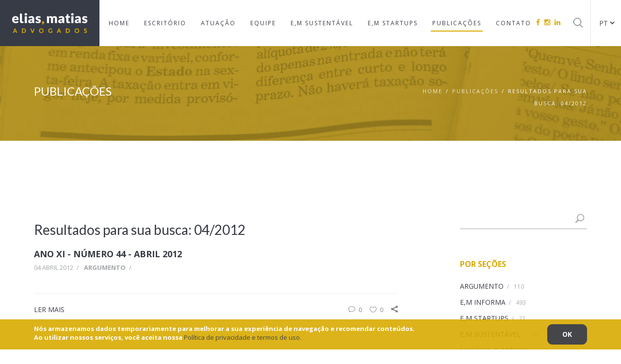

--- FILE ---
content_type: text/html; charset=UTF-8
request_url: https://www.eliasmatias.com/publicacoes.php?mes=04&ano=2012
body_size: 11692
content:
<!DOCTYPE html>
<html>
 	<head>
    <title>Publicações | Elias, Matias Advogados</title>

<meta charset=utf-8 >
<!--[if IE]><meta http-equiv="X-UA-Compatible" content="IE=edge"><![endif]-->
<meta name="robots" content="index, follow" > 
<meta name="keywords" content="advocacia empresarial, direito empresarial, full service  " > 
<meta name="description" content="Elias, Matias Advogados" > 
<meta name="author" content="Deep Ocean">

<meta name="viewport" content="width=device-width, initial-scale=1, maximum-scale=1">

<!-- FAVICONS -->
<link rel="shortcut icon" href="https://www.eliasmatias.com/images/favicon/favicon.png">
<!-- <link rel="apple-touch-icon" href="https://www.eliasmatias.com/images/favicon/apple-touch-icon.png">
<link rel="apple-touch-icon" sizes="72x72" href="https://www.eliasmatias.com/images/favicon/apple-touch-icon-72x72.png">
<link rel="apple-touch-icon" sizes="114x114" href="https://www.eliasmatias.com/images/favicon/apple-touch-icon-114x114.png"> -->

<!-- CSS -->
<!-- REVOSLIDER CSS SETTINGS -->
<link rel="stylesheet" type="text/css" href="https://www.eliasmatias.com/rs-plugin/css/settings.min.css" media="screen" />

<!--  BOOTSTRAP -->
<link rel="stylesheet" href="https://www.eliasmatias.com/css/bootstrap.min.css"> 

<!--  GOOGLE FONT -->		
<link href='https://fonts.googleapis.com/css?family=Lato:300,400,700%7COpen+Sans:400,300,700' rel='stylesheet' type='text/css'>

<!-- ICONS ELEGANT FONT & FONT AWESOME & LINEA ICONS  -->		
<link rel="stylesheet" href="https://www.eliasmatias.com/css/icons-fonts.css" >	

<!--  CSS THEME -->		
<link rel="stylesheet" href="https://www.eliasmatias.com/css/style.css" >

<!-- ANIMATE -->	
<link rel='stylesheet' href="https://www.eliasmatias.com/css/animate.min.css">

<link rel="stylesheet" href="https://www.eliasmatias.com/css/pe-icon-7-stroke.css">

<link rel="stylesheet" href="https://cdn.jsdelivr.net/npm/@fancyapps/ui@4.0/dist/fancybox.css" />

<!-- Optional - Adds useful class to manipulate icon font display -->
<!-- <link rel="stylesheet" href="https://www.eliasmatias.com/css/helper.css"> -->

<!-- IE Warning CSS -->
<!--[if lte IE 8]><link rel="stylesheet" type="text/css" href="https://www.eliasmatias.com/css/ie-warning.css" ><![endif]-->
<!--[if lte IE 8]><link rel="stylesheet" type="text/css" href="https://www.eliasmatias.com/css/ie8-fix.css" ><![endif]-->

<!-- Magnific popup  in style.css	Owl Carousel Assets in style.css -->		

<!-- CSS end -->

<!-- JS begin some js files in bottom of file-->

<!-- HTML5 Shim and Respond.js IE8 support of HTML5 elements and media queries -->
<!-- WARNING: Respond.js doesn't work if you view the page via file:// -->
<!--[if lt IE 9]>
<script src="https://oss.maxcdn.com/libs/html5shiv/3.7.0/html5shiv.js"></script>
<script src="https://oss.maxcdn.com/libs/respond.js/1.4.2/respond.min.js"></script>
<![endif]-->

<!-- Modernizr -->
<!-- <script src="https://www.eliasmatias.com/js/modernizr.js"></script> -->

<!-- Global site tag (gtag.js) - Google Analytics -->
<script async src="https://www.googletagmanager.com/gtag/js?id=G-22KV4WX20T"></script>
<script>
  window.dataLayer = window.dataLayer || [];
  function gtag(){dataLayer.push(arguments);}
  gtag(js, new Date());

  gtag(config, G-22KV4WX20T);
</script>	</head>
	<body>

		<!-- LOADER -->
    <div id="loader-overflow">
    <div id="loader3">Carregando...</div>
</div>


<style>
    .cookie { 
        padding: 10px 0px;
        }

    .cookie .operations {
        margin-left: auto;
        }

    .cookie .operations .btn {
        cursor: pointer;
        font-weight: bold;
        border-radius: 10px !important;
        color: #fff;
        background-color: #303236;
        border-color: #303236;
        padding: 10px 30px;
        }

    .cookie .operations .btn:hover {
        background-color: #001733 !important;
        }
        
    .d-flex {
        display: -ms-flexbox !important;
        display: flex !important;
        }
</style> 

<div id="cookie-1" class="cookie" style="position: fixed;  width: 100%; z-index: 9999; background-color: #d9ab00; bottom: 0; opacity: 0.9;">
    <div class="container container-cookie">
      <div class="d-flex align-items-center">
        <div class="content" style=" color: #ffffff; font-size: 13px;line-height: initial;"><strong>Nós armazenamos dados temporariamente para melhorar a sua experiência de navegação e recomendar conteúdos.  <br>Ao utilizar nossos serviços, você aceita nossa</strong> <a href="/politica-de-privacidade" style="color:#303236; ">Política de privacidade e termos de uso.</a></div>

        <div class="operations">          
           <div class="btn btn-success" onclick="cookies_();">OK</div>
        </div>
      </div>
    </div>
</div>

<script type="text/javascript">
function cookies_() {
  
       var now = new Date();
         var time = now.getTime();
         time += 3600 * 24 * 1000 * 365;
         now.setTime(time);
       document.cookie = encodeURIComponent('cookie-module') + "=" + encodeURIComponent(1) + ';expires=' + now.toUTCString() + "; path=/";
       $('#cookie-1').fadeOut('slow');
}
</script>
	    <div id="wrap" class="boxed ">
    <div class="grey-bg"> <!-- Grey BG  -->

        <!--[if lte IE 8]>
        <div id="ie-container">
            <div id="ie-cont-close">
                <a href='#' onclick='javascript&#058;this.parentNode.parentNode.style.display="none"; return false;'><img src='images/ie-warn/ie-warning-close.jpg' style='border: none;' alt='Close'></a>
            </div>
            <div id="ie-cont-content" >
                <div id="ie-cont-warning">
                    <img src='images/ie-warn/ie-warning.jpg' alt='Warning!'>
                </div>
                <div id="ie-cont-text" >
                    <div id="ie-text-bold">
                        You are using an outdated browser
                    </div>
                    <div id="ie-text">
                        For a better experience using this site, please upgrade to a modern web browser.
                    </div>
                </div>
                <div id="ie-cont-brows" >
                    <a href='http://www.firefox.com' target='_blank'><img src='images/ie-warn/ie-warning-firefox.jpg' alt='Download Firefox'></a>
                    <a href='http://www.opera.com/download/' target='_blank'><img src='images/ie-warn/ie-warning-opera.jpg' alt='Download Opera'></a>
                    <a href='http://www.apple.com/safari/download/' target='_blank'><img src='images/ie-warn/ie-warning-safari.jpg' alt='Download Safari'></a>
                    <a href='http://www.google.com/chrome' target='_blank'><img src='images/ie-warn/ie-warning-chrome.jpg' alt='Download Google Chrome'></a>
                </div>
            </div>
        </div>
        <![endif]-->

<!-- HEADER -->
<header id="nav" class="header header-1">
				  <div class="header-wrapper">
					<div class="container-m-40 clearfix">
					  <div class="logo-row">

						<!-- LOGO -->
						<div class="logo-container-2">
                <div class="logo-2">
                  <a href="https://www.eliasmatias.com" class="clearfix">
                    <img src="https://www.eliasmatias.com/images/logo-menu.jpg" width="" class="logo-img" alt="Logo">
                  </a>
                </div>
              </div>
						<!-- BUTTON -->
						<div class="menu-btn-respons-container">
							<button type="button" class="navbar-toggle btn-navbar collapsed" data-toggle="collapse" data-target="#main-menu .navbar-collapse">
								<span aria-hidden="true" class="icon_menu hamb-mob-icon"></span>
							</button>
						</div>
					 </div>
					</div>

					<!-- MAIN MENU CONTAINER -->
					<div class="main-menu-container">

						  <div class="container-m-40 clearfix">

								<!-- MAIN MENU -->
								<div id="main-menu">
								  <div class="navbar navbar-default" role="navigation">

									<!-- MAIN MENU LIST -->
									<nav class="collapse collapsing navbar-collapse right-1024">
									  <ul class="nav navbar-nav">

                      <!-- MENU ITEM -->
                                              <li class=" ">
                                                  <a href="https://www.eliasmatias.com/home"><div style="text-transform: uppercase;" class="main-menu-title">Home</div></a>
                                                </li>
                                              <li class=" parent">
                                                  <a href="https://www.eliasmatias.com/escritorio"><div style="text-transform: uppercase;" class="main-menu-title">Escritório</div></a>
                          <ul class="sub">
                                                          <li><a href="https://www.eliasmatias.com/perfil">SOBRE O ELIAS, MATIAS</a></li>
                                                          <li><a href="https://www.eliasmatias.com/missao-visao-e-valores">Missão, Visão e Valores</a></li>
                                                          <li><a href="https://www.eliasmatias.com/reconhecimentos">Reconhecimentos</a></li>
                                                      </ul>
                                                </li>
                                              <li class=" ">
                                                  <a href="https://www.eliasmatias.com/atuacao"><div style="text-transform: uppercase;" class="main-menu-title">Atuação</div></a>
                                                </li>
                                              <li class=" ">
                                                  <a href="https://www.eliasmatias.com/equipe"><div style="text-transform: uppercase;" class="main-menu-title">Equipe</div></a>
                                                </li>
                                              <li class=" ">
                                                  <a href="https://www.eliasmatias.com/em-sustentavel"><div style="text-transform: uppercase;" class="main-menu-title">E,M SUSTENTÁVEL</div></a>
                                                </li>
                                              <li class=" parent">
                                                  <a href="https://www.eliasmatias.com/em-startup"><div style="text-transform: uppercase;" class="main-menu-title">E,M Startups</div></a>
                          <ul class="sub">
                                                          <li><a href="https://www.eliasmatias.com/em-startup#sobre">Sobre o E,M Startups</a></li>
                                                          <li><a href="https://www.eliasmatias.com/em-startup#diferenciais">Diferenciais</a></li>
                                                          <li><a href="https://www.eliasmatias.com/em-startup#atuacao">Atuação</a></li>
                                                          <li><a href="https://www.eliasmatias.com/em-startup#empreendendodireito">EMPREENDENDO DIREITO</a></li>
                                                          <li><a href="https://www.eliasmatias.com/em-startup#download">Download Guia</a></li>
                                                          <li><a href="https://www.eliasmatias.com/em-startup#panoramalegaldasstartups">Pesquisa PLS </a></li>
                                                          <li><a href="https://www.eliasmatias.com/em-startup#publicacoes">Publicações</a></li>
                                                          <li><a href="https://www.eliasmatias.com/em-startup#marcolegalstartups">Guia Marco Legal das Startups</a></li>
                                                          <li><a href="https://www.eliasmatias.com/em-startup#guia-stock">GUIA STOCK OPTIONS</a></li>
                                                          <li><a href="https://www.eliasmatias.com/em-startup#guia-acordo-socios">GUIA PRÁTICO DE ACORDO DE SÓCIOS</a></li>
                                                      </ul>
                                                </li>
                                              <li class="current ">
                                                  <a href="https://www.eliasmatias.com/publicacoes"><div style="text-transform: uppercase;" class="main-menu-title">Publicações</div></a>
                                                </li>
                                              <li class=" ">
                                                  <a href="https://www.eliasmatias.com/contato"><div style="text-transform: uppercase;" class="main-menu-title">Contato</div></a>
                                                </li>
                      
									  </ul>
									</nav>
								  </div>
								</div>
								<!-- END main-menu -->
              </div>
						  <!-- END container-m-30 -->
					</div>
					<!-- END main-menu-container -->

					<!-- SEARCH READ DOCUMENTATION -->
					<ul class="cd-header-buttons">
            <li><a class="cd-search-trigger" href="#cd-search"><span></span></a></li>
          </ul> <!-- cd-header-buttons -->

					<div id="cd-search" class="cd-search">
						<form class="form-search" id="searchForm" action="https://www.eliasmatias.com/publicacoes.php" method="get">
							<input type="text" value="" name="busca" id="busca" placeholder="Search...">
						</form>
          </div>

          <div class="social-menu-icon">
                                    <a style="padding-right: 5px;" class="yellow" href="https://www.facebook.com/eliasmatiasadvogados" target="_blank"><i class="fa fa-facebook" aria-hidden="true"></i></a>
                                    <a style="padding-right: 5px;" class="yellow" href="https://www.instagram.com/eliasmatiasadvogados/" target="_blank"><i class="fa fa-instagram" aria-hidden="true"></i></a>
                                    <a style="padding-right: 5px;" class="yellow" href="https://www.linkedin.com/company/emadvogados" target="_blank"><i class="fa fa-linkedin" aria-hidden="true"></i></a>
                            </div>

          <select id="idioma_" onchange='muda_idioma("#idioma_")' class="cd-header-buttons-select select-language selectpicker" data-width="fit">
                                <!-- <li><a href="https://www.eliasmatias.com/idioma/portugues/1/pt"> <img width="20px" src="https://www.eliasmatias.com/images/band/2017_09_22_15_48_33.jpg" alt="pt"> </a></li> -->
                  <option selected value="1" data-content='1'>PT</option>
                                <!-- <li><a href="https://www.eliasmatias.com/idioma/ingles/2/en"> <img width="20px" src="https://www.eliasmatias.com/images/band/2017_09_22_15_48_55.jpg" alt="en"> </a></li> -->
                  <option  value="2" data-content='2'>EN</option>
                        </select>

				  </div>
				  <!-- END header-wrapper -->

				</header>
    <!-- PAGE TITLE LARGE IMG -->
    <div class="page-title-cont page-title-large grey-dark-bg page-title-img pt-170" style="background-image: url(https://www.eliasmatias.com/images/publicacoes-title.jpg)">
        <div class="relative container align-left">
            <div class="row">
                <div class="col-md-8">
                    <h1 class="page-title">Publicações</h1>
                </div>

                <div class="col-md-4">
                    <div class="breadcrumbs">
                        <a href="https://www.eliasmatias.com">Home</a><span class="slash-divider color-white">/</span><a href="#">Publicações</a><span class="slash-divider color-white">/</span><span class="bread-current">Resultados para sua busca: 04/2012</span>                    </div>
                </div>
            </div>
        </div>
    </div>

        <!-- COTENT CONTAINER -->
        <div class="container p-140-cont">
          <div class="row">

            <!-- CONTENT -->
            <div class="col-sm-8 blog-main-posts">
            <h2>Resultados para sua busca: 04/2012</h2>
              <!-- Post Item -->
                              <div class="wow fadeIn pb-80">
                  <div class="post-prev-title">
                    <h3 class="text-uppercase"><a class="bold" target="_blank" href="http://www.nelmadvogados.com/news/44/">Ano XI - Número 44 - Abril 2012</a></h3>
                  </div>

                  <div class="post-prev-info">
                  04 Abril 2012<span class="slash-divider">/</span>
                  <a href="https://www.eliasmatias.com/publicacoes/categoria/4/argumento" class=" bold">Argumento</a><span class="slash-divider">/</span>

                                    </div>


                  <div class="post-prev-text">
                                      </div>

                  <div class="post-prev-more-cont clearfix">
                    <div class="post-prev-more left">
                      <a target="_blank" href="http://www.nelmadvogados.com/news/44/" class="blog-more">LER MAIS</a>
                    </div>
                    <div class="right" >
                      <a href="https://www.eliasmatias.com/publicacao/ano-xi-numero-44-abril-2012/630#comments" class="post-prev-count"><span aria-hidden="true" class="icon_comment_alt"></span><span class="icon-count">0</span></a>
                      <a href="javascript:void[0]" onclick="like(630)" class="post-prev-count"><span aria-hidden="true" class="icon_heart_alt"></span><span id="like-630" class="icon-count">0</span></a>
                      
<a href="#" class="post-prev-count dropdown-toggle" data-toggle="dropdown" aria-expanded="false" >
<span aria-hidden="true" class="social_share"></span>
</a>
<ul class="social-menu dropdown-menu dropdown-menu-right" role="menu">
    <li><a href="https://www.facebook.com/sharer.php?u=https://www.eliasmatias.com/publicacao/ano-xi-numero-44-abril-2012/630" data-bg-color="#3A5795" target="_blank"><i class="fa fa-facebook text-white"></i></a></li>
    <li><a href="https://twitter.com/share?url=https://www.eliasmatias.com/publicacao/ano-xi-numero-44-abril-2012/630&amp;text=Ano XI - Número 44 - Abril 2012&amp;hashtags=ano-xi-numero-44-abril-2012" target="_blank" data-bg-color="#55ACEE"><i class="fa fa-twitter text-white"></i></a></li>
    <li><a href="https://plus.google.com/share?url=https://www.eliasmatias.com/publicacao/ano-xi-numero-44-abril-2012/630" data-bg-color="#A11312" target="_blank"><i class="fa fa-google-plus text-white"></i></a></li>
</ul>                    </div>
                  </div>
                </div>
                              <div class="wow fadeIn pb-80">
                  <div class="post-prev-title">
                    <h3 class="text-uppercase"><a class="bold" target="_blank" href="http://www.nelmadvogados.com/userfiles/file/artigo_EduardoMatias_GovGlobalSustentabilidade.pdf">A importância da governança global para o desenvolvimento sustentável<br /> Eduardo Felipe P. Matias</a></h3>
                  </div>

                  <div class="post-prev-info">
                  01 Abril 2012<span class="slash-divider">/</span>
                  <a href="https://www.eliasmatias.com/publicacoes/categoria/5/noticias-artigos" class=" bold">Notícias & Artigos</a><span class="slash-divider">/</span>

                                    </div>


                  <div class="post-prev-text">
                                      </div>

                  <div class="post-prev-more-cont clearfix">
                    <div class="post-prev-more left">
                      <a target="_blank" href="http://www.nelmadvogados.com/userfiles/file/artigo_EduardoMatias_GovGlobalSustentabilidade.pdf" class="blog-more">LER MAIS</a>
                    </div>
                    <div class="right" >
                      <a href="https://www.eliasmatias.com/publicacao/a-importancia-da-governanca-global-para-o-desenvolvimento-sustentavelbr-eduardo-felipe-p-matias/622#comments" class="post-prev-count"><span aria-hidden="true" class="icon_comment_alt"></span><span class="icon-count">0</span></a>
                      <a href="javascript:void[0]" onclick="like(622)" class="post-prev-count"><span aria-hidden="true" class="icon_heart_alt"></span><span id="like-622" class="icon-count">0</span></a>
                      
<a href="#" class="post-prev-count dropdown-toggle" data-toggle="dropdown" aria-expanded="false" >
<span aria-hidden="true" class="social_share"></span>
</a>
<ul class="social-menu dropdown-menu dropdown-menu-right" role="menu">
    <li><a href="https://www.facebook.com/sharer.php?u=https://www.eliasmatias.com/publicacao/a-importancia-da-governanca-global-para-o-desenvolvimento-sustentavelbr-eduardo-felipe-p-matias/622" data-bg-color="#3A5795" target="_blank"><i class="fa fa-facebook text-white"></i></a></li>
    <li><a href="https://twitter.com/share?url=https://www.eliasmatias.com/publicacao/a-importancia-da-governanca-global-para-o-desenvolvimento-sustentavelbr-eduardo-felipe-p-matias/622&amp;text=A importância da governança global para o desenvolvimento sustentável<br /> Eduardo Felipe P. Matias&amp;hashtags=a-importancia-da-governanca-global-para-o-desenvolvimento-sustentavelbr-eduardo-felipe-p-matias" target="_blank" data-bg-color="#55ACEE"><i class="fa fa-twitter text-white"></i></a></li>
    <li><a href="https://plus.google.com/share?url=https://www.eliasmatias.com/publicacao/a-importancia-da-governanca-global-para-o-desenvolvimento-sustentavelbr-eduardo-felipe-p-matias/622" data-bg-color="#A11312" target="_blank"><i class="fa fa-google-plus text-white"></i></a></li>
</ul>                    </div>
                  </div>
                </div>
              
            </div>

             <!-- SIDEBAR -->
<div class="col-sm-4 col-md-3 col-md-offset-1">
              
              <!-- SEARCH -->
              <div class="widget">
                <form class="form-search widget-search-form" action="https://www.eliasmatias.com/publicacoes.php" method="get">
                  <input type="text" name="busca" value="" class="input-search-widget" placeholder="Pesquisar">
                  <button class="" type="submit" title="Start Search">
                    <span aria-hidden="true" class="icon_search"></span>
                  </button>
                </form>
              </div>
              
              <!-- WIDGET -->
              <div class="widget">
                
                <h5 class="widget-title yellow">Por seções</h5>
                
                <div class="widget-body">
                  <ul class="clearlist widget-menu">
                                          <li><a class="text-uppercase" href="https://www.eliasmatias.com/publicacoes/categoria/4/argumento">Argumento</a><small><span class="slash-divider">/</span> 110</small></li>
                                          <li><a class="text-uppercase" href="https://www.eliasmatias.com/publicacoes/categoria/1/em-informa">E,M Informa</a><small><span class="slash-divider">/</span> 493</small></li>
                                          <li><a class="text-uppercase" href="https://www.eliasmatias.com/publicacoes/categoria/3/em-startups">E,M Startups</a><small><span class="slash-divider">/</span> 27</small></li>
                                          <li><a class="text-uppercase" href="https://www.eliasmatias.com/publicacoes/categoria/2/em-sustentavel">E,M Sustentável</a><small><span class="slash-divider">/</span> 40</small></li>
                                          <li><a class="text-uppercase" href="https://www.eliasmatias.com/publicacoes/categoria/5/noticias-artigos">Notícias & Artigos</a><small><span class="slash-divider">/</span> 379</small></li>
                                      </ul>
                </div>
                
              </div>

              <!-- WIDGET ADVOGADOS -->
              <div class="widget">
                <h5 class="widget-title yellow">Por Advogado</h5>
                <div class="widget-body">
                  <form action="" class="form-inline form-blog">
                    <select id="buscar_adv" class="form-control form-advogados-2" onchange="buscar('#buscar_adv')" >
                      <option>Selecione um Advogado</option>
                                              <option value="101">Camila Matos Resende</option>
                                              <option value="15">Danilo de Barros Camargo</option>
                                              <option value="16">Eduardo Felipe Pérez Matias</option>
                                              <option value="21">Lídia Roberta Fonseca</option>
                                              <option value="31">Rubens Carmo Elias Filho</option>
                                          </select>
                    <i class="icon fa fa-chevron-down selected-search-i-2"></i>
                  </form>
                </div>
              </div>
              
              
              
              <!-- WIDGET -->
              <div class="widget">
                                
                <h5 class="widget-title yellow">Por assuntos</h5>
                
                <div class="widget-body">
                  <div class="tags">
                                      <a href="https://www.eliasmatias.com/publicacoes/assuntos/1/auditoria-legal" class="text-uppercase">AUDITORIA LEGAL</a>
                                      <a href="https://www.eliasmatias.com/publicacoes/assuntos/2/civil" class="text-uppercase">CIVIL</a>
                                      <a href="https://www.eliasmatias.com/publicacoes/assuntos/3/comercial-contratos-e-internacional" class="text-uppercase">COMERCIAL, CONTRATOS E INTERNACIONAL</a>
                                      <a href="https://www.eliasmatias.com/publicacoes/assuntos/8/imobiliario" class="text-uppercase">IMOBILIÁRIO</a>
                                      <a href="https://www.eliasmatias.com/publicacoes/assuntos/9/inovacao-e-startups" class="text-uppercase">INOVAÇÃO E STARTUPS</a>
                                      <a href="https://www.eliasmatias.com/publicacoes/assuntos/11/recuperacao-judicial-e-falencia" class="text-uppercase">RECUPERAÇÃO JUDICIAL E FALÊNCIA</a>
                                      <a href="https://www.eliasmatias.com/publicacoes/assuntos/12/societario" class="text-uppercase">SOCIETÁRIO</a>
                                      <a href="https://www.eliasmatias.com/publicacoes/assuntos/13/sustentabilidade" class="text-uppercase">SUSTENTABILIDADE</a>
                                      <a href="https://www.eliasmatias.com/publicacoes/assuntos/14/trabalhista-e-sindical" class="text-uppercase">TRABALHISTA E SINDICAL</a>
                                      <a href="https://www.eliasmatias.com/publicacoes/assuntos/15/tributario" class="text-uppercase">TRIBUTÁRIO</a>
                                    </div>
                </div>
                
              </div>
              
              <!-- WIDGET -->
              <div class="widget">
                
                <h5 class="widget-title yellow">Por data</h5>
                
                <div class="widget-body" id="box-toggle">
                  <ul class="clearlist widget-menu">
                    			
                      <li><a href="https://www.eliasmatias.com/publicacoes.php?mes=11&ano=2025">Novembro 2025</a></li>
                    			
                      <li><a href="https://www.eliasmatias.com/publicacoes.php?mes=10&ano=2025">Outubro 2025</a></li>
                    			
                      <li><a href="https://www.eliasmatias.com/publicacoes.php?mes=09&ano=2025">Setembro 2025</a></li>
                    			
                      <li><a href="https://www.eliasmatias.com/publicacoes.php?mes=08&ano=2025">Agosto 2025</a></li>
                    			
                      <li><a href="https://www.eliasmatias.com/publicacoes.php?mes=07&ano=2025">Julho 2025</a></li>
                    			
                      <li><a href="https://www.eliasmatias.com/publicacoes.php?mes=06&ano=2025">Junho 2025</a></li>
                    			
                      <li><a href="https://www.eliasmatias.com/publicacoes.php?mes=05&ano=2025">Maio 2025</a></li>
                    			
                      <li><a href="https://www.eliasmatias.com/publicacoes.php?mes=04&ano=2025">Abril 2025</a></li>
                    			
                      <li><a href="https://www.eliasmatias.com/publicacoes.php?mes=03&ano=2025">Março 2025</a></li>
                    			
                      <li><a href="https://www.eliasmatias.com/publicacoes.php?mes=02&ano=2025">Fevereiro 2025</a></li>
                    			
                      <li><a href="https://www.eliasmatias.com/publicacoes.php?mes=01&ano=2025">Janeiro 2025</a></li>
                    			
                      <li><a href="https://www.eliasmatias.com/publicacoes.php?mes=12&ano=2024">Dezembro 2024</a></li>
                    			
                      <li><a href="https://www.eliasmatias.com/publicacoes.php?mes=11&ano=2024">Novembro 2024</a></li>
                    			
                      <li><a href="https://www.eliasmatias.com/publicacoes.php?mes=10&ano=2024">Outubro 2024</a></li>
                    			
                      <li><a href="https://www.eliasmatias.com/publicacoes.php?mes=09&ano=2024">Setembro 2024</a></li>
                    			
                      <li><a href="https://www.eliasmatias.com/publicacoes.php?mes=08&ano=2024">Agosto 2024</a></li>
                    			
                      <li><a href="https://www.eliasmatias.com/publicacoes.php?mes=07&ano=2024">Julho 2024</a></li>
                    			
                      <li><a href="https://www.eliasmatias.com/publicacoes.php?mes=06&ano=2024">Junho 2024</a></li>
                    			
                      <li><a href="https://www.eliasmatias.com/publicacoes.php?mes=05&ano=2024">Maio 2024</a></li>
                    			
                      <li><a href="https://www.eliasmatias.com/publicacoes.php?mes=04&ano=2024">Abril 2024</a></li>
                    			
                      <li><a href="https://www.eliasmatias.com/publicacoes.php?mes=03&ano=2024">Março 2024</a></li>
                    			
                      <li><a href="https://www.eliasmatias.com/publicacoes.php?mes=02&ano=2024">Fevereiro 2024</a></li>
                    			
                      <li><a href="https://www.eliasmatias.com/publicacoes.php?mes=01&ano=2024">Janeiro 2024</a></li>
                    			
                      <li><a href="https://www.eliasmatias.com/publicacoes.php?mes=12&ano=2023">Dezembro 2023</a></li>
                    			
                      <li><a href="https://www.eliasmatias.com/publicacoes.php?mes=11&ano=2023">Novembro 2023</a></li>
                    			
                      <li><a href="https://www.eliasmatias.com/publicacoes.php?mes=10&ano=2023">Outubro 2023</a></li>
                    			
                      <li><a href="https://www.eliasmatias.com/publicacoes.php?mes=09&ano=2023">Setembro 2023</a></li>
                    			
                      <li><a href="https://www.eliasmatias.com/publicacoes.php?mes=08&ano=2023">Agosto 2023</a></li>
                    			
                      <li><a href="https://www.eliasmatias.com/publicacoes.php?mes=06&ano=2023">Junho 2023</a></li>
                    			
                      <li><a href="https://www.eliasmatias.com/publicacoes.php?mes=05&ano=2023">Maio 2023</a></li>
                    			
                      <li><a href="https://www.eliasmatias.com/publicacoes.php?mes=04&ano=2023">Abril 2023</a></li>
                    			
                      <li><a href="https://www.eliasmatias.com/publicacoes.php?mes=03&ano=2023">Março 2023</a></li>
                    			
                      <li><a href="https://www.eliasmatias.com/publicacoes.php?mes=02&ano=2023">Fevereiro 2023</a></li>
                    			
                      <li><a href="https://www.eliasmatias.com/publicacoes.php?mes=12&ano=2022">Dezembro 2022</a></li>
                    			
                      <li><a href="https://www.eliasmatias.com/publicacoes.php?mes=10&ano=2022">Outubro 2022</a></li>
                    			
                      <li><a href="https://www.eliasmatias.com/publicacoes.php?mes=09&ano=2022">Setembro 2022</a></li>
                    			
                      <li><a href="https://www.eliasmatias.com/publicacoes.php?mes=08&ano=2022">Agosto 2022</a></li>
                    			
                      <li><a href="https://www.eliasmatias.com/publicacoes.php?mes=06&ano=2022">Junho 2022</a></li>
                    			
                      <li><a href="https://www.eliasmatias.com/publicacoes.php?mes=05&ano=2022">Maio 2022</a></li>
                    			
                      <li><a href="https://www.eliasmatias.com/publicacoes.php?mes=04&ano=2022">Abril 2022</a></li>
                    			
                      <li><a href="https://www.eliasmatias.com/publicacoes.php?mes=03&ano=2022">Março 2022</a></li>
                    			
                      <li><a href="https://www.eliasmatias.com/publicacoes.php?mes=02&ano=2022">Fevereiro 2022</a></li>
                    			
                      <li><a href="https://www.eliasmatias.com/publicacoes.php?mes=12&ano=2021">Dezembro 2021</a></li>
                    			
                      <li><a href="https://www.eliasmatias.com/publicacoes.php?mes=10&ano=2021">Outubro 2021</a></li>
                    			
                      <li><a href="https://www.eliasmatias.com/publicacoes.php?mes=09&ano=2021">Setembro 2021</a></li>
                    			
                      <li><a href="https://www.eliasmatias.com/publicacoes.php?mes=08&ano=2021">Agosto 2021</a></li>
                    			
                      <li><a href="https://www.eliasmatias.com/publicacoes.php?mes=07&ano=2021">Julho 2021</a></li>
                    			
                      <li><a href="https://www.eliasmatias.com/publicacoes.php?mes=06&ano=2021">Junho 2021</a></li>
                    			
                      <li><a href="https://www.eliasmatias.com/publicacoes.php?mes=05&ano=2021">Maio 2021</a></li>
                    			
                      <li><a href="https://www.eliasmatias.com/publicacoes.php?mes=04&ano=2021">Abril 2021</a></li>
                    			
                      <li><a href="https://www.eliasmatias.com/publicacoes.php?mes=03&ano=2021">Março 2021</a></li>
                    			
                      <li><a href="https://www.eliasmatias.com/publicacoes.php?mes=02&ano=2021">Fevereiro 2021</a></li>
                    			
                      <li><a href="https://www.eliasmatias.com/publicacoes.php?mes=01&ano=2021">Janeiro 2021</a></li>
                    			
                      <li><a href="https://www.eliasmatias.com/publicacoes.php?mes=12&ano=2020">Dezembro 2020</a></li>
                    			
                      <li><a href="https://www.eliasmatias.com/publicacoes.php?mes=11&ano=2020">Novembro 2020</a></li>
                                      </ul>
                </div>
                <div class="widget-body" id="tgl" style="display: none;">
                  <ul class="clearlist widget-menu">
                    			
                      <li><a href="https://www.eliasmatias.com/publicacoes.php?mes=09&ano=2020">Setembro 2020</a></li>
                    			
                      <li><a href="https://www.eliasmatias.com/publicacoes.php?mes=08&ano=2020">Agosto 2020</a></li>
                    			
                      <li><a href="https://www.eliasmatias.com/publicacoes.php?mes=07&ano=2020">Julho 2020</a></li>
                    			
                      <li><a href="https://www.eliasmatias.com/publicacoes.php?mes=06&ano=2020">Junho 2020</a></li>
                    			
                      <li><a href="https://www.eliasmatias.com/publicacoes.php?mes=05&ano=2020">Maio 2020</a></li>
                    			
                      <li><a href="https://www.eliasmatias.com/publicacoes.php?mes=04&ano=2020">Abril 2020</a></li>
                    			
                      <li><a href="https://www.eliasmatias.com/publicacoes.php?mes=03&ano=2020">Março 2020</a></li>
                    			
                      <li><a href="https://www.eliasmatias.com/publicacoes.php?mes=02&ano=2020">Fevereiro 2020</a></li>
                    			
                      <li><a href="https://www.eliasmatias.com/publicacoes.php?mes=01&ano=2020">Janeiro 2020</a></li>
                    			
                      <li><a href="https://www.eliasmatias.com/publicacoes.php?mes=12&ano=2019">Dezembro 2019</a></li>
                    			
                      <li><a href="https://www.eliasmatias.com/publicacoes.php?mes=11&ano=2019">Novembro 2019</a></li>
                    			
                      <li><a href="https://www.eliasmatias.com/publicacoes.php?mes=10&ano=2019">Outubro 2019</a></li>
                    			
                      <li><a href="https://www.eliasmatias.com/publicacoes.php?mes=09&ano=2019">Setembro 2019</a></li>
                    			
                      <li><a href="https://www.eliasmatias.com/publicacoes.php?mes=08&ano=2019">Agosto 2019</a></li>
                    			
                      <li><a href="https://www.eliasmatias.com/publicacoes.php?mes=07&ano=2019">Julho 2019</a></li>
                    			
                      <li><a href="https://www.eliasmatias.com/publicacoes.php?mes=06&ano=2019">Junho 2019</a></li>
                    			
                      <li><a href="https://www.eliasmatias.com/publicacoes.php?mes=05&ano=2019">Maio 2019</a></li>
                    			
                      <li><a href="https://www.eliasmatias.com/publicacoes.php?mes=04&ano=2019">Abril 2019</a></li>
                    			
                      <li><a href="https://www.eliasmatias.com/publicacoes.php?mes=03&ano=2019">Março 2019</a></li>
                    			
                      <li><a href="https://www.eliasmatias.com/publicacoes.php?mes=02&ano=2019">Fevereiro 2019</a></li>
                    			
                      <li><a href="https://www.eliasmatias.com/publicacoes.php?mes=01&ano=2019">Janeiro 2019</a></li>
                    			
                      <li><a href="https://www.eliasmatias.com/publicacoes.php?mes=12&ano=2018">Dezembro 2018</a></li>
                    			
                      <li><a href="https://www.eliasmatias.com/publicacoes.php?mes=11&ano=2018">Novembro 2018</a></li>
                    			
                      <li><a href="https://www.eliasmatias.com/publicacoes.php?mes=10&ano=2018">Outubro 2018</a></li>
                    			
                      <li><a href="https://www.eliasmatias.com/publicacoes.php?mes=09&ano=2018">Setembro 2018</a></li>
                    			
                      <li><a href="https://www.eliasmatias.com/publicacoes.php?mes=08&ano=2018">Agosto 2018</a></li>
                    			
                      <li><a href="https://www.eliasmatias.com/publicacoes.php?mes=07&ano=2018">Julho 2018</a></li>
                    			
                      <li><a href="https://www.eliasmatias.com/publicacoes.php?mes=06&ano=2018">Junho 2018</a></li>
                    			
                      <li><a href="https://www.eliasmatias.com/publicacoes.php?mes=05&ano=2018">Maio 2018</a></li>
                    			
                      <li><a href="https://www.eliasmatias.com/publicacoes.php?mes=04&ano=2018">Abril 2018</a></li>
                    			
                      <li><a href="https://www.eliasmatias.com/publicacoes.php?mes=03&ano=2018">Março 2018</a></li>
                    			
                      <li><a href="https://www.eliasmatias.com/publicacoes.php?mes=02&ano=2018">Fevereiro 2018</a></li>
                    			
                      <li><a href="https://www.eliasmatias.com/publicacoes.php?mes=01&ano=2018">Janeiro 2018</a></li>
                    			
                      <li><a href="https://www.eliasmatias.com/publicacoes.php?mes=11&ano=2017">Novembro 2017</a></li>
                    			
                      <li><a href="https://www.eliasmatias.com/publicacoes.php?mes=10&ano=2017">Outubro 2017</a></li>
                    			
                      <li><a href="https://www.eliasmatias.com/publicacoes.php?mes=09&ano=2017">Setembro 2017</a></li>
                    			
                      <li><a href="https://www.eliasmatias.com/publicacoes.php?mes=08&ano=2017">Agosto 2017</a></li>
                    			
                      <li><a href="https://www.eliasmatias.com/publicacoes.php?mes=07&ano=2017">Julho 2017</a></li>
                    			
                      <li><a href="https://www.eliasmatias.com/publicacoes.php?mes=06&ano=2017">Junho 2017</a></li>
                    			
                      <li><a href="https://www.eliasmatias.com/publicacoes.php?mes=05&ano=2017">Maio 2017</a></li>
                    			
                      <li><a href="https://www.eliasmatias.com/publicacoes.php?mes=04&ano=2017">Abril 2017</a></li>
                    			
                      <li><a href="https://www.eliasmatias.com/publicacoes.php?mes=03&ano=2017">Março 2017</a></li>
                    			
                      <li><a href="https://www.eliasmatias.com/publicacoes.php?mes=02&ano=2017">Fevereiro 2017</a></li>
                    			
                      <li><a href="https://www.eliasmatias.com/publicacoes.php?mes=01&ano=2017">Janeiro 2017</a></li>
                    			
                      <li><a href="https://www.eliasmatias.com/publicacoes.php?mes=12&ano=2016">Dezembro 2016</a></li>
                    			
                      <li><a href="https://www.eliasmatias.com/publicacoes.php?mes=11&ano=2016">Novembro 2016</a></li>
                    			
                      <li><a href="https://www.eliasmatias.com/publicacoes.php?mes=10&ano=2016">Outubro 2016</a></li>
                    			
                      <li><a href="https://www.eliasmatias.com/publicacoes.php?mes=09&ano=2016">Setembro 2016</a></li>
                    			
                      <li><a href="https://www.eliasmatias.com/publicacoes.php?mes=08&ano=2016">Agosto 2016</a></li>
                    			
                      <li><a href="https://www.eliasmatias.com/publicacoes.php?mes=07&ano=2016">Julho 2016</a></li>
                    			
                      <li><a href="https://www.eliasmatias.com/publicacoes.php?mes=06&ano=2016">Junho 2016</a></li>
                    			
                      <li><a href="https://www.eliasmatias.com/publicacoes.php?mes=04&ano=2016">Abril 2016</a></li>
                    			
                      <li><a href="https://www.eliasmatias.com/publicacoes.php?mes=03&ano=2016">Março 2016</a></li>
                    			
                      <li><a href="https://www.eliasmatias.com/publicacoes.php?mes=02&ano=2016">Fevereiro 2016</a></li>
                    			
                      <li><a href="https://www.eliasmatias.com/publicacoes.php?mes=01&ano=2016">Janeiro 2016</a></li>
                    			
                      <li><a href="https://www.eliasmatias.com/publicacoes.php?mes=12&ano=2015">Dezembro 2015</a></li>
                    			
                      <li><a href="https://www.eliasmatias.com/publicacoes.php?mes=11&ano=2015">Novembro 2015</a></li>
                    			
                      <li><a href="https://www.eliasmatias.com/publicacoes.php?mes=10&ano=2015">Outubro 2015</a></li>
                    			
                      <li><a href="https://www.eliasmatias.com/publicacoes.php?mes=09&ano=2015">Setembro 2015</a></li>
                    			
                      <li><a href="https://www.eliasmatias.com/publicacoes.php?mes=08&ano=2015">Agosto 2015</a></li>
                    			
                      <li><a href="https://www.eliasmatias.com/publicacoes.php?mes=07&ano=2015">Julho 2015</a></li>
                    			
                      <li><a href="https://www.eliasmatias.com/publicacoes.php?mes=06&ano=2015">Junho 2015</a></li>
                    			
                      <li><a href="https://www.eliasmatias.com/publicacoes.php?mes=05&ano=2015">Maio 2015</a></li>
                    			
                      <li><a href="https://www.eliasmatias.com/publicacoes.php?mes=04&ano=2015">Abril 2015</a></li>
                    			
                      <li><a href="https://www.eliasmatias.com/publicacoes.php?mes=03&ano=2015">Março 2015</a></li>
                    			
                      <li><a href="https://www.eliasmatias.com/publicacoes.php?mes=02&ano=2015">Fevereiro 2015</a></li>
                    			
                      <li><a href="https://www.eliasmatias.com/publicacoes.php?mes=01&ano=2015">Janeiro 2015</a></li>
                    			
                      <li><a href="https://www.eliasmatias.com/publicacoes.php?mes=12&ano=2014">Dezembro 2014</a></li>
                    			
                      <li><a href="https://www.eliasmatias.com/publicacoes.php?mes=11&ano=2014">Novembro 2014</a></li>
                    			
                      <li><a href="https://www.eliasmatias.com/publicacoes.php?mes=10&ano=2014">Outubro 2014</a></li>
                    			
                      <li><a href="https://www.eliasmatias.com/publicacoes.php?mes=09&ano=2014">Setembro 2014</a></li>
                    			
                      <li><a href="https://www.eliasmatias.com/publicacoes.php?mes=08&ano=2014">Agosto 2014</a></li>
                    			
                      <li><a href="https://www.eliasmatias.com/publicacoes.php?mes=07&ano=2014">Julho 2014</a></li>
                    			
                      <li><a href="https://www.eliasmatias.com/publicacoes.php?mes=06&ano=2014">Junho 2014</a></li>
                    			
                      <li><a href="https://www.eliasmatias.com/publicacoes.php?mes=05&ano=2014">Maio 2014</a></li>
                    			
                      <li><a href="https://www.eliasmatias.com/publicacoes.php?mes=04&ano=2014">Abril 2014</a></li>
                    			
                      <li><a href="https://www.eliasmatias.com/publicacoes.php?mes=03&ano=2014">Março 2014</a></li>
                    			
                      <li><a href="https://www.eliasmatias.com/publicacoes.php?mes=02&ano=2014">Fevereiro 2014</a></li>
                    			
                      <li><a href="https://www.eliasmatias.com/publicacoes.php?mes=01&ano=2014">Janeiro 2014</a></li>
                    			
                      <li><a href="https://www.eliasmatias.com/publicacoes.php?mes=12&ano=2013">Dezembro 2013</a></li>
                    			
                      <li><a href="https://www.eliasmatias.com/publicacoes.php?mes=11&ano=2013">Novembro 2013</a></li>
                    			
                      <li><a href="https://www.eliasmatias.com/publicacoes.php?mes=10&ano=2013">Outubro 2013</a></li>
                    			
                      <li><a href="https://www.eliasmatias.com/publicacoes.php?mes=09&ano=2013">Setembro 2013</a></li>
                    			
                      <li><a href="https://www.eliasmatias.com/publicacoes.php?mes=08&ano=2013">Agosto 2013</a></li>
                    			
                      <li><a href="https://www.eliasmatias.com/publicacoes.php?mes=07&ano=2013">Julho 2013</a></li>
                    			
                      <li><a href="https://www.eliasmatias.com/publicacoes.php?mes=06&ano=2013">Junho 2013</a></li>
                    			
                      <li><a href="https://www.eliasmatias.com/publicacoes.php?mes=05&ano=2013">Maio 2013</a></li>
                    			
                      <li><a href="https://www.eliasmatias.com/publicacoes.php?mes=04&ano=2013">Abril 2013</a></li>
                    			
                      <li><a href="https://www.eliasmatias.com/publicacoes.php?mes=03&ano=2013">Março 2013</a></li>
                    			
                      <li><a href="https://www.eliasmatias.com/publicacoes.php?mes=02&ano=2013">Fevereiro 2013</a></li>
                    			
                      <li><a href="https://www.eliasmatias.com/publicacoes.php?mes=01&ano=2013">Janeiro 2013</a></li>
                    			
                      <li><a href="https://www.eliasmatias.com/publicacoes.php?mes=12&ano=2012">Dezembro 2012</a></li>
                    			
                      <li><a href="https://www.eliasmatias.com/publicacoes.php?mes=11&ano=2012">Novembro 2012</a></li>
                    			
                      <li><a href="https://www.eliasmatias.com/publicacoes.php?mes=10&ano=2012">Outubro 2012</a></li>
                    			
                      <li><a href="https://www.eliasmatias.com/publicacoes.php?mes=09&ano=2012">Setembro 2012</a></li>
                    			
                      <li><a href="https://www.eliasmatias.com/publicacoes.php?mes=08&ano=2012">Agosto 2012</a></li>
                    			
                      <li><a href="https://www.eliasmatias.com/publicacoes.php?mes=07&ano=2012">Julho 2012</a></li>
                    			
                      <li><a href="https://www.eliasmatias.com/publicacoes.php?mes=06&ano=2012">Junho 2012</a></li>
                    			
                      <li><a href="https://www.eliasmatias.com/publicacoes.php?mes=05&ano=2012">Maio 2012</a></li>
                    			
                      <li><a href="https://www.eliasmatias.com/publicacoes.php?mes=04&ano=2012">Abril 2012</a></li>
                    			
                      <li><a href="https://www.eliasmatias.com/publicacoes.php?mes=03&ano=2012">Março 2012</a></li>
                    			
                      <li><a href="https://www.eliasmatias.com/publicacoes.php?mes=02&ano=2012">Fevereiro 2012</a></li>
                    			
                      <li><a href="https://www.eliasmatias.com/publicacoes.php?mes=01&ano=2012">Janeiro 2012</a></li>
                    			
                      <li><a href="https://www.eliasmatias.com/publicacoes.php?mes=11&ano=2011">Novembro 2011</a></li>
                    			
                      <li><a href="https://www.eliasmatias.com/publicacoes.php?mes=09&ano=2011">Setembro 2011</a></li>
                    			
                      <li><a href="https://www.eliasmatias.com/publicacoes.php?mes=12&ano=2010">Dezembro 2010</a></li>
                    			
                      <li><a href="https://www.eliasmatias.com/publicacoes.php?mes=11&ano=2010">Novembro 2010</a></li>
                    			
                      <li><a href="https://www.eliasmatias.com/publicacoes.php?mes=10&ano=2010">Outubro 2010</a></li>
                    			
                      <li><a href="https://www.eliasmatias.com/publicacoes.php?mes=09&ano=2010">Setembro 2010</a></li>
                    			
                      <li><a href="https://www.eliasmatias.com/publicacoes.php?mes=08&ano=2010">Agosto 2010</a></li>
                    			
                      <li><a href="https://www.eliasmatias.com/publicacoes.php?mes=07&ano=2010">Julho 2010</a></li>
                    			
                      <li><a href="https://www.eliasmatias.com/publicacoes.php?mes=06&ano=2010">Junho 2010</a></li>
                    			
                      <li><a href="https://www.eliasmatias.com/publicacoes.php?mes=05&ano=2010">Maio 2010</a></li>
                    			
                      <li><a href="https://www.eliasmatias.com/publicacoes.php?mes=04&ano=2010">Abril 2010</a></li>
                    			
                      <li><a href="https://www.eliasmatias.com/publicacoes.php?mes=03&ano=2010">Março 2010</a></li>
                    			
                      <li><a href="https://www.eliasmatias.com/publicacoes.php?mes=02&ano=2010">Fevereiro 2010</a></li>
                    			
                      <li><a href="https://www.eliasmatias.com/publicacoes.php?mes=01&ano=2010">Janeiro 2010</a></li>
                    			
                      <li><a href="https://www.eliasmatias.com/publicacoes.php?mes=12&ano=2009">Dezembro 2009</a></li>
                    			
                      <li><a href="https://www.eliasmatias.com/publicacoes.php?mes=11&ano=2009">Novembro 2009</a></li>
                    			
                      <li><a href="https://www.eliasmatias.com/publicacoes.php?mes=10&ano=2009">Outubro 2009</a></li>
                    			
                      <li><a href="https://www.eliasmatias.com/publicacoes.php?mes=09&ano=2009">Setembro 2009</a></li>
                    			
                      <li><a href="https://www.eliasmatias.com/publicacoes.php?mes=04&ano=2008">Abril 2008</a></li>
                                      </ul>
                </div>
                <div class="widget-body">
                      <button onclick="more('#tgl', this)">Ver Mais</button>
                </div>
              </div>

            </div>
            
          </div>
          
          <script>
          /* function buscar(val, url){
            window.location.replace("https://www.eliasmatias.com/publicacoes/advogado/"+val+"/"+url);
            
          } */
          function buscar(id){
            var valor = $(id+" option:selected").val();
            var texto = $(id+" option:selected").text();
            var url = retirar_especiais(texto);
            window.location.replace("https://www.eliasmatias.com/publicacoes/advogado/"+valor+"/"+url);
          }

        function retirar_especiais(texto){
            var er = /\^|~|\?|,|\*|\.|\!|\@|\#|\$|\%|\¨|\&|\(|\)|\+|\=|\§|\{|\}|\ª|\}|\}|\º|\<|\,|\>|\:|\;|\/|\\|\°|\¹|\²|\'|\"|\||\´|\`/g;
          var t = /\ /g;
          var s = /\  /g;
          var a = /\á|\à|\À|\Á|\ã|\Ã|\â|\Â|\ä|\Ä/g
          var e = /\é|\è|\È|\É|\ë|\Ë|\ê|\Ê|\ë|\Ë/g
          var i = /\í|\ì|\Ì|\Í|\ï|\Ï|\î|\Î|\ï|\Ï/g
          var o = /\ó|\ò|\Ò|\Ó|\õ|\Õ|\ô|\Ô|\ö|\Ö/g
          var u = /\ú|\ù|\Ù|\Ú|\ü|\Ü|\û|\Û|\ü|\Ü/g
          var c = /\Ç|\ç/g
          
            texto = texto.replace(er, "");
          var first = texto.substring(0, 1);
          var last  = texto.substring((texto.length - 1));

          if(first == " "){
            texto = texto.replace(texto.substring(0, 1), "");
            }
          if(last == " "){
            texto = texto.substring(0,(texto.length - 1));
            }
          texto = texto.replace(s, "-");
          texto = texto.replace(t, "-");
          texto = texto.replace(a, "a");
          texto = texto.replace(e, "e");
          texto = texto.replace(i, "i");
          texto = texto.replace(o, "o");
          texto = texto.replace(u, "u");
          texto = texto.replace(c, "c");
          texto = texto.toLowerCase()
            return texto;
        }

          function more(id, t){
            $(id).removeAttr('style');
            $(t).attr("style","display:none");
          }
          </script>            <!-- PAGINATION -->
          <div class="mt-0">
            <nav class="blog-pag">
              <ul class="pagination m-0">
                                                        <li class="active"><a href="#">1</a></li>
                                                                                                                                                                                                                                      </ul>
            </nav>
          </div>
        </div>

          <!-- NEWS LETTER -->
<div class="page-section nl-cont">
          <div class="container">
            <div class="row">
              <div class="col-md-4">
                <h3 class="text-uppercase color-white">RECEBA NOSSAS NEWSLETTERS</h3>
              </div>
              <div class="col-md-8">
                <div class="relative mt-20" >
                  <div id="mc_embed_signup" class="nl-form-container clearfix">
                    <form action="https://www.eliasmatias.com/acao/_newsletter.php" method="post" id="mc_news" name="mc-embedded-subscribe-form" class="newsletterform validate" target="_blank" novalidate>   <!-- EDIT THIS ACTION URL (add "post-json?u" instead of "post?u" and appended "&amp;c=?" to the end of this URL) -->
                      <input type="email" value="" name="email_news" class="email nl-email-input" id="mce-EMAIL" placeholder="CADASTRAR SEU E-MAIL" required>
                      <!-- real people should not fill this in and expect good things - do not remove this or risk form bot signups-->
                  
              
                      <input type="button" onclick="crud_news('#mc_news')" value="INSCREVER" name="subscribe" id="mc-embedded-subscribe" class="button medium gray">
                      <input type="hidden" name="acao" value="cadastrar"/>
                    </form>
                    
                    <div class="row">
                      <div id="simple-msg_news" class="col-lg-12 col-md-5 col-sm-6 col-xs-12"></div>
                    </div>
                  </div>
                </div>
              </div>
            </div>
          </div>
        </div>          <!-- CONTACT INFO SECTION 1 -->
<div id="contact-link" class="page-section p-80-cont grey-dark-bg">
          <div class="container">
            <div class="row">
            
              <div class="col-md-4 col-sm-6">
                <div class="cis-cont">
                  <div class="cis-icon">
                    <div class="icon icon-basic-map"></div>
                  </div>
                  <div class="cis-text">
                    <p class="text-uppercase color-white">Avenida Paulista, 1842,16º andar • Conjunto 165 01310-200 – São Paulo/SP – Brasil</p>
                  </div>
                </div>
              </div>
              <div class="col-md-4 col-sm-6">
                <div class="cis-cont">
                  <div class="cis-icon">
                    <div class="icon icon-basic-mail"></div>
                  </div>
                  <div class="cis-text">
                    <p class="text-uppercase mt-15"><a class="color-white" href="/cdn-cgi/l/email-protection#f1929e9f8590859eb1949d9890829c9085989082df929e9c" class="color-text-dark"><span class="__cf_email__" data-cfemail="6c0f0302180d18032c0900050d1f010d18050d1f420f0301">[email&#160;protected]</span></a></p>
                  </div>
                </div>
              </div>
              <div class="col-md-4 col-sm-6">
                <div class="cis-cont">
                  <div class="cis-icon">
                    <div class="icon icon-basic-smartphone"></div>
                  </div>
                  <div class="cis-text">
                    <p class="text-uppercase mt-15 color-white">+55 (11) 3528-0707 </p>
                  </div>
                </div>
              </div>
            </div>
          </div>        
        </div>           <!-- FOOTER 2 -->
<style media="screen">
.footer-2-copy {
  font-size: 10px;
  color: #7e8082;
}
</style>
<footer id="footer2" class="page-section pt-80 pb-50">
          <div class="container">
            <div class="row">

              <div class="col-md-12 text-center widget">
                <div class="logo-footer-cont">
                  <a href="https://www.eliasmatias.com">
                    <img class="logo-footer" src="https://www.eliasmatias.com/images/logo-footer.png" alt="logo">
                  </a>
                </div>

                <!-- Social Links -->
                <div class="footer-2-soc-a">
                                        <a href="https://www.facebook.com/eliasmatiasadvogados"><i class="fa fa-facebook" aria-hidden="true"></i></a>
                                        <a href="https://www.instagram.com/eliasmatiasadvogados/"><i class="fa fa-instagram" aria-hidden="true"></i></a>
                                        <a href="https://www.linkedin.com/company/emadvogados"><i class="fa fa-linkedin" aria-hidden="true"></i></a>
                                  </div>
              </div>
            </div>

            <div class="footer-2-copy-cont clearfix">
              <!-- Copyright -->
              <div class="left">
                <a class="footer-2-copy text-uppercase" target="_blank">© 2025 ELIAS, MATIAS ADVOGADOS (EM)</a><a class="footer-2-copy text-uppercase">  •  Todos os direitos reservados</a> <a class="footer-2-copy text-uppercase" href="https://www.eliasmatias.com/politica-de-privacidade">  •  Política de Privacidade.</a>
              </div>

               <div class="right">
                <p class="footer-2-copy text-uppercase">criação e Design: <a href="http://www.agenciame.com.br/" target="_BLANK"><b>Agência ME</b></a>  |  Desenvolvimento: <a href="http://www.deepocean.com.br/" target="_BLANK"><b>Deep Ocean</b></a></p>
              </div>
            </div>
          </div>
        </footer>

				<!-- BACK TO TOP -->
				<p id="back-top">
          <a href="#top" title="Back to Top"><span class="icon icon-arrows-up"></span></a>
        </p>
              <!-- JS begin -->

		<!-- jQuery  -->
    <script data-cfasync="false" src="/cdn-cgi/scripts/5c5dd728/cloudflare-static/email-decode.min.js"></script><script type="text/javascript" src="https://www.eliasmatias.com/js/jquery-1.11.2.min.js"></script>
    <!-- GOOLE MAP -->
    <script type="text/javascript" src="https://maps.google.com/maps/api/js?key=AIzaSyCmn9BPMVZoXwIdYNlUWUhiiHFH8ovVp0I"></script>
    <script type="text/javascript" src="https://www.eliasmatias.com/js/gmap3.min.js"></script>

		<!-- Include all compiled plugins (below), or include individual files as needed -->
    <script src="https://www.eliasmatias.com/js/bootstrap.min.js"></script>

		<!-- MAGNIFIC POPUP -->
		<script src='https://www.eliasmatias.com/js/jquery.magnific-popup.min.js'></script>

    <!-- PORTFOLIO SCRIPTS -->
    <script type="text/javascript" src="https://www.eliasmatias.com/js/isotope.pkgd.min.js"></script>
    <script type="text/javascript" src="https://www.eliasmatias.com/js/imagesloaded.pkgd.min.js"></script>
    <script type="text/javascript" src="https://www.eliasmatias.com/js/masonry.pkgd.min.js"></script>

    <!-- COUNTER -->
    <script type="text/javascript" src="https://www.eliasmatias.com/js/jquery.countTo.js"></script>

    <!-- APPEAR -->
    <script type="text/javascript" src="https://www.eliasmatias.com/js/jquery.appear.js"></script>

    <!-- OWL CAROUSEL -->
    <script type="text/javascript" src="https://www.eliasmatias.com/js/owl.carousel.min.js"></script>

    <!-- MAIN SCRIPT -->
		<script src="https://www.eliasmatias.com/js/main.js"></script>

		<!-- REVOSLIDER SCRIPTS  -->
			<!-- SLIDER REVOLUTION 4.x SCRIPTS  -->
			<script type="text/javascript" src="https://www.eliasmatias.com/rs-plugin/js/jquery.themepunch.tools.min.js"></script>
			<script type="text/javascript" src="https://www.eliasmatias.com/rs-plugin/js/jquery.themepunch.revolution-parallax.min.js"></script>
            <script src="https://cdnjs.cloudflare.com/ajax/libs/jquery.matchHeight/0.7.2/jquery.matchHeight-min.js"></script>

      <!-- SLIDER REVOLUTION INIT  -->
			<script type="text/javascript">

				jQuery(document).ready(function() {
                    jQuery('.item-noticia').matchHeight({
                        byRow: true,
                        property: 'height',
                        target: null,
                        remove: false
                    });
          if ( (navigator.appVersion.indexOf("Win")!=-1) && ( ieDetect == false ) ) {
                    jQuery('#rs-fullscr').revolution(
                    {
                      dottedOverlay:"none",
                      delay:5000,
                      startwidth:1170,
                      startheight:700,
                      hideThumbs:200,

                      thumbWidth:100,
                      thumbHeight:50,
                      thumbAmount:5,

                      //fullScreenAlignForce: "off",

                      navigationType:"none",
                      navigationArrows:"solo",
                      navigationStyle:"preview4",

                      hideTimerBar:"on",

                      touchenabled:"on",
                      onHoverStop:"on",

                      swipe_velocity: 0.7,
                      swipe_min_touches: 1,
                      swipe_max_touches: 1,
                      drag_block_vertical: false,

                      parallax:"scroll",
                      parallaxBgFreeze:"on",
                      parallaxLevels:[45,40,35,50],
                      parallaxDisableOnMobile:"on",

                      keyboardNavigation:"off",

                      navigationHAlign:"center",
                      navigationVAlign:"bottom",
                      navigationHOffset:0,
                      navigationVOffset:20,

                      soloArrowLeftHalign:"left",
                      soloArrowLeftValign:"center",
                      soloArrowLeftHOffset:20,
                      soloArrowLeftVOffset:0,

                      soloArrowRightHalign:"right",
                      soloArrowRightValign:"center",
                      soloArrowRightHOffset:20,
                      soloArrowRightVOffset:0,

                      shadow:0,
                      fullWidth:"off",
                      fullScreen:"on",

                      spinner:"spinner4",

                      stopLoop:"on",
                      stopAfterLoops:-1,
                      stopAtSlide:-1,

                      shuffle:"off",

                      autoHeight:"off",
                      forceFullWidth:"off",

                      hideThumbsOnMobile:"off",
                      hideNavDelayOnMobile:1500,
                      hideBulletsOnMobile:"off",
                      hideArrowsOnMobile:"off",
                      hideThumbsUnderResolution:0,

                      hideSliderAtLimit:0,
                      hideCaptionAtLimit:0,
                      hideAllCaptionAtLilmit:0,
                      startWithSlide:0,
                      //fullScreenOffsetContainer: ""
                    });
          } else {
                  jQuery('#rs-fullscr').revolution(
                    {
                      dottedOverlay:"none",
                      delay:1600000,
                      startwidth:1170,
                      startheight:700,
                      hideThumbs:200,

                      thumbWidth:100,
                      thumbHeight:50,
                      thumbAmount:5,

                      navigationType:"none",
                      navigationArrows:"solo",
                      navigationStyle:"preview4",

                      hideTimerBar:"on",

                      touchenabled:"on",
                      onHoverStop:"on",

                      swipe_velocity: 0.7,
                      swipe_min_touches: 1,
                      swipe_max_touches: 1,
                      drag_block_vertical: false,

                      parallax:"mouse",
                      parallaxBgFreeze:"on",
                      parallaxLevels:[0],
                      parallaxDisableOnMobile:"on",

                      keyboardNavigation:"off",

                      navigationHAlign:"center",
                      navigationVAlign:"bottom",
                      navigationHOffset:0,
                      navigationVOffset:20,

                      soloArrowLeftHalign:"left",
                      soloArrowLeftValign:"center",
                      soloArrowLeftHOffset:20,
                      soloArrowLeftVOffset:0,

                      soloArrowRightHalign:"right",
                      soloArrowRightValign:"center",
                      soloArrowRightHOffset:20,
                      soloArrowRightVOffset:0,

                      shadow:0,
                      fullWidth:"off",
                      fullScreen:"on",

                      spinner:"spinner4",

                      stopLoop:"on",
                      stopAfterLoops:-1,
                      stopAtSlide:-1,

                      shuffle:"off",

                      autoHeight:"off",
                      forceFullWidth:"off",

                      hideThumbsOnMobile:"off",
                      hideNavDelayOnMobile:1500,
                      hideBulletsOnMobile:"off",
                      hideArrowsOnMobile:"off",
                      hideThumbsUnderResolution:0,

                      hideSliderAtLimit:0,
                      hideCaptionAtLimit:0,
                      hideAllCaptionAtLilmit:0,
                      startWithSlide:0,

                    });
          }
				});	//ready


        function muda_idioma(idioma){
          var descricao = $(idioma+" option:selected").text();
          var id = $(idioma).val();
          window.location.href = "https://www.eliasmatias.com/idioma/"+descricao+"/"+id;
        }

        function crud(formulario){

          var postData = $(formulario).serializeArray();
          var formURL = $(formulario).attr("action");

          $.ajax({
                  type: "POST",
                  url: formURL,
                  data: postData,
                  dataType: 'json',
                  success: function(data){

                      var msg = data['mensagem'];
                  var classe = data['classe'];

                  $("#simple-msg").html('<div style="padding: 10px; margin-top: 20px; " class="col-sm-12 '+classe+'">'+msg+'</div>');
                  $("#simple-msg").slideDown();
                  setTimeout(function(){$("#simple-msg").slideUp();},4000);

                  if(data['result'] === 'error'){
                      return false;
                  }else if(data['result'] === 'success'){
                      $(formulario)[0].reset();
                  }



                  }
          });
        }

        function crud_news(formulario){

          var postData = $(formulario).serializeArray();
          var formURL = $(formulario).attr("action");

          $.ajax({
                  type: "POST",
                  url: formURL,
                  data: postData,
                  dataType: 'json',
                  success: function(data){

                      var msg = data['mensagem'];
                  var classe = data['classe'];

                  $("#simple-msg_news").html('<div style="padding: 10px; margin-top: 20px; " class="col-sm-12 '+classe+'">'+msg+'</div>');
                  $("#simple-msg_news").slideDown();
                  setTimeout(function(){$("#simple-msg_news").slideUp();},4000);

                  if(data['result'] === 'error'){
                      return false;
                  }else if(data['result'] === 'success'){
                      $(formulario)[0].reset();
                  }



                  }
          });
        }

        function crud_livro(formulario, resp){

          var postData = $(formulario).serializeArray();
          var formURL = $(formulario).attr("action");

          $.ajax({
                  type: "POST",
                  url: formURL,
                  data: postData,
                  dataType: 'json',
                  success: function(data){

                      var msg = data['mensagem'];
                  var classe = data['classe'];

                  $(resp).html('<div style="padding: 10px; margin-top: 20px; " class="col-sm-12 '+classe+'">'+msg+'</div>');
                  $(resp).slideDown();
                  


                  if(data['result'] === 'error'){
                    setTimeout(function(){$(resp).slideUp();},4000);
                      return false;
                  }else if(data['result'] === 'success'){
                      $(formulario)[0].reset();
                  }

                  }
          });
        }


        function like(id){

          $.ajax({
                  type: "GET",
                  url: 'https://www.eliasmatias.com/acao/_like.php?acao=like&cod='+id,
                  dataType: 'json',
                  success: function(data){
                    var total = data['total'];
                    $("#like-"+id).text(total);
                  }
          });
        }


/* Máscaras ER */
function mascara(o,f){
    v_obj=o
    v_fun=f
    setTimeout("execmascara()",1)
}
function execmascara(){
    v_obj.value=v_fun(v_obj.value)
}
function mtel(v){
    v=v.replace(/\D/g,"");             //Remove tudo o que não é dígito
    v=v.replace(/^(\d{2})(\d)/g,"($1) $2"); //Coloca parênteses em volta dos dois primeiros dígitos
    v=v.replace(/(\d)(\d{4})$/,"$1-$2");    //Coloca hífen entre o quarto e o quinto dígitos
    return v;
}



function crud_captcha(formulario){

var postData = $(formulario).serializeArray();
var formURL = $(formulario).attr("action");

$.ajax({
        type: "POST",
        url: formURL,
        data: postData,
        dataType: 'json',
        success: function(data){

            var msg = data['mensagem'];
        var classe = data['classe'];

        $("#simple-msg").html('<div style="padding: 10px; margin-top: 20px; " class="col-sm-12 '+classe+'">'+msg+'</div>');
        $("#simple-msg").slideDown();
        setTimeout(function(){$("#simple-msg").slideUp();},4000);

        if(data['result'] === 'error'){
            return false;
        }else if(data['result'] === 'success'){
            $("#img_captcha").attr('src','https://www.eliasmatias.com/acao/captcha_code2.php');
            $(formulario)[0].reset();
            
        }



        }
});
}

$(document).ready(function() {
        $('.open-popup-link').magnificPopup({
          disableOn: 700,
          type: 'iframe',
          mainClass: 'mfp-fade',
          removalDelay: 160,
          preloader: false,

          fixedContentPos: false
        });
      });

      </script>

<script src="https://cdnjs.cloudflare.com/ajax/libs/magnific-popup.js/1.1.0/jquery.magnific-popup.js" integrity="sha512-C1zvdb9R55RAkl6xCLTPt+Wmcz6s+ccOvcr6G57lbm8M2fbgn2SUjUJbQ13fEyjuLViwe97uJvwa1EUf4F1Akw==" crossorigin="anonymous"></script>

<!-- JS end -->

<script src="https://cdn.jsdelivr.net/npm/@fancyapps/ui@4.0/dist/fancybox.umd.js"></script>



	<script defer src="https://static.cloudflareinsights.com/beacon.min.js/vcd15cbe7772f49c399c6a5babf22c1241717689176015" integrity="sha512-ZpsOmlRQV6y907TI0dKBHq9Md29nnaEIPlkf84rnaERnq6zvWvPUqr2ft8M1aS28oN72PdrCzSjY4U6VaAw1EQ==" data-cf-beacon='{"version":"2024.11.0","token":"5bebdebe377547e0b8dc44d61ed44d00","r":1,"server_timing":{"name":{"cfCacheStatus":true,"cfEdge":true,"cfExtPri":true,"cfL4":true,"cfOrigin":true,"cfSpeedBrain":true},"location_startswith":null}}' crossorigin="anonymous"></script>
</body>
</html>


--- FILE ---
content_type: text/css
request_url: https://www.eliasmatias.com/css/style.css
body_size: 42687
content:
@media only screen and (min-width : 900px) and (max-width : 1024px){ 
  .social-menu-icon {
    right: 170px!important;
  }

  .menu-btn-respons-container {
      right: 63px!important;
  }

  .cd-search-trigger, .cd-nav-trigger{
    right: 60px;
  }
}

.m-image{
  margin-right: 50px;
  position: absolute;
  right: 0;
  bottom: 60px;
}
.bar-slide{
  background-color: #d4d6d9;
  width: 1px;
  height: 170px;
  display: block;
}

.title-fs-35{
  color: #383b45;
  font-size: 35px;
  line-height: normal;
}
.select-language{
  border: none;
  border-left: 1px solid #e5e5e5;
  border-radius: 0px;
  background: transparent;
  color: #4b4e53;
  font-size: 14px;
  margin: 0;
  outline: medium none;
  padding: 8px 0px 8px 13px!important;
  height: 100%;
}
.btn-plus{
  color: #d9aa00;
  border: 1px solid #d9aa00;
  font-size: 30px;
  width: 40px;
  height: 40px;
  display: block;
  text-align: center;
  line-height: 40px;
}

.btn-arrow{
  color: #d9aa00;
  border: 1px solid #d9aa00;
  font-size: 18px;
  width: 50px;
  height: 50px;
  display: block;
  text-align: center;
  line-height: 50px;
}

.member {
  display:none;
}

.view-box{
  display:none;
}
.page-section-startups{
  background-image: url(../images/bg-startups.jpg);
  background-size: cover;
  background-repeat: no-repeat; 
}
.page-section-marcolegalstartups{
  /* background-image: url(../images/bg-startups-marcolegalstartups.jpg);
  background-size: cover;
  background-repeat: no-repeat;  */
  background-color: #888888;
}
.btn-arrow:hover{
  color: #fff;
  background-color: #d9aa00;
  border: 1px solid #d9aa00;
}

.btn-plus-small{
  color: #d9aa00;
  border: 1px solid #d9aa00;
  font-size: 25px;
  width: 30px;
  height: 30px;
  display: block;
  text-align: center;
  line-height: 29px;
}

.btn-plus:hover{
  color: #fff;
  background-color: #d9aa00;
  border: 1px solid #d9aa00;
}

.btn-plus-small:hover{
  color: #fff;
  background-color: #d9aa00;
  border: 1px solid #d9aa00;
}

.grey-dark-bg{
  background-color: #383b45;
}

.grey-light-bg{
  background-color: #f6f7f9;
}


.yellow-btn{
  background-color: #d9aa00!important;
}

.color-white{
  color: #fff;
}

.orange-bg{
  background-color: #f59c00!important;
}
.color-orange{
  color: #f59c00!important;
}
.color-blue-dark{
  color: #383b45!important;
}

.color-text-dark{
  color: #4b4e53;
}

.d-block{
  display: block;
}

select.form-advogados, input.form-advogados {
  background: transparent;
  border: none;
  border-bottom: 1px solid #383b45;
  -webkit-box-shadow: none;
  box-shadow: none;
  border-radius: 0;
  width: 100%!important;
  height: 50px;
  /* margin-left: 35px; */
  position: relative;
  -webkit-appearance: none;
  -moz-appearance: none;
  appearance: none;
  cursor: pointer;
}

input.form-advogados:focus {
  border-color: #d9aa00;
  outline: 0;
  -webkit-box-shadow: none;
  box-shadow: none;
}

.selected-search-i{
    position: absolute;
    right: 20px;
    top: 15px;
    font-size: 18px !important;
    color: #d9aa00;
}

select.form-advogados:focus {
  -webkit-box-shadow: none;
  box-shadow: none;
  border-bottom: 1px solid #d9aa00;
}



.social-menu-icon{
  position: absolute;
    top: 50%;
    right: 120px;
    height: 100%;
    display: block;
    margin-top: -15px;
    z-index: 1;
}


.form-blog select.form-advogados-2 {
  background: transparent;
  border: none;
  border: 1px solid #696d70;
  -webkit-box-shadow: none;
  box-shadow: none;
  border-radius: 0;
  width: 100%!important;
  height: 50px;
  /* margin-left: 35px; */
  -webkit-appearance: none;
  -moz-appearance: none;
  appearance: none;
  cursor: pointer;
}

.form-blog{
  position: relative;
}

.form-blog .selected-search-i-2{
    position: absolute;
    right: 20px;
    top: 15px;
    font-size: 18px !important;
    color: #4b4e53;
}

.form-blog select.form-advogados-2:focus {
  -webkit-box-shadow: none;
  box-shadow: none;
  border: 1px solid #4b4e53;
}

.list-team li{
  margin: 25px 0px;
}

.list-team li a {
  text-transform: uppercase;
  border-bottom: 1px solid #dedede;
  display: block;
}

.list-team li a i{
  color: #d9aa00;
  float: right;
}

.mt-20{
  margin-top: 20px;
}

.pt-15{
  padding-top: 15px;
}

.font-small{
  font-size: 12px!important;
}

.mt-15{
  margin-top: 15px!important;
}

.footer-blockquote{
  font-size: 14px!important;
  line-height: 18px!important;
}

.yellow{
  color: #d9aa00!important;
}

.green{
  color: #91a123!important;
}



.tabs-below > .nav-tabs,
.tabs-right > .nav-tabs,
.tabs-left > .nav-tabs {
  border: 0;
}

.tab-content > .tab-pane,
.pill-content > .pill-pane {
  display: none;
}

.tab-content > .active,
.pill-content > .active {
  display: block;
}

.tabs-below > .nav-tabs {
  border: 0;
}

.tabs-below > .nav-tabs > li {
  margin-top: -1px;
  border: 0;
}

.tabs-below > .nav-tabs > li > a {
  -webkit-border-radius: 0 0 4px 4px;
     -moz-border-radius: 0 0 4px 4px;
          border-radius: 0 0 4px 4px;
}

.tabs-below > .nav-tabs > li > a:hover,
.tabs-below > .nav-tabs > li > a:focus {
  border: 0;
}

.tabs-below > .nav-tabs > .active > a,
.tabs-below > .nav-tabs > .active > a:hover,
.tabs-below > .nav-tabs > .active > a:focus {
  border: 0;
}

.tabs-left > .nav-tabs > li,
.tabs-right > .nav-tabs > li {
  float: none;
}

.tabs-left > .nav-tabs > li > a,
.tabs-right > .nav-tabs > li > a {
  min-width: 74px;
  margin-right: 0;
  margin-bottom: 0;
}

.tabs-left > .nav-tabs {
  float: left;
  border: 0;
}

.tabs-left > .nav-tabs > li > a {
  margin-right: -1px;
  padding: 1px 15px;
  text-transform: uppercase;
  font-style: italic;
  color: #919399;

}

.tabs-left > .nav-tabs > li > a:hover,
.tabs-left > .nav-tabs > li > a:focus {
  border: 1px solid #fff;
}

.tabs-left > .nav-tabs .active > a,
.tabs-left > .nav-tabs .active > a:hover,
.tabs-left > .nav-tabs .active > a:focus {
  border: 1px solid #fff;
  color: #f59c00;
  font-weight: bold;
  position: relative;
}

.tab-content{
  height: 207px;
  min-height: 100%;
  display: -webkit-flex;
  display: flex;
  -webkit-align-items: center;
  align-items: center;
  -webkit-justify-content: center;
  justify-content: center;
}

.tab-content-2{
  height: 460px;
  min-height: 100%;
  display: -webkit-flex;
  display: flex;
  -webkit-align-items: center;
  align-items: center;
  -webkit-justify-content: center;
  justify-content: center;
}

.tab-pane{
  position: relative;
}

.tab-pane:after {
  content: '\f054 ';
  position: absolute;
  left: -25px;
  top: 19px;
  color: #f59c00;
  font-size: 15px;
  font-family: FontAwesome;
  font-style: normal;
} 

@media only screen and (max-width:1024px){
  .tabs-left > .nav-tabs {
    float: none;
  }
  .tab-content{
    height: auto;
    min-height: auto;
    display: inherit;
    display: inherit;
    -webkit-align-items: none;
    align-items: none;
    -webkit-justify-content: none;
    justify-content: none;
  }
  
  .tab-content-2{
    height: auto;
    min-height: auto;
    display: inherit;
    display: inherit;
    -webkit-align-items: none;
    align-items: none;
    -webkit-justify-content: none;
    justify-content: none;
  }
} 
/* .tabs-left > .nav-tabs .active > a:after {
  content: '\f054 ';
  position: absolute;
  right: -11px;
  top: 0px;
  color: #f59c00;
  font-size: 15px;
  font-family: FontAwesome;
  font-style: normal;
} */

.tabs-right > .nav-tabs {
  float: right;
  border: 0;
}
.nav-tabs>li>a:hover{
  background-color: transparent;
}
.tabs-right > .nav-tabs > li > a {
          margin-left: -1px;
          -webkit-border-radius: 0;
          -moz-border-radius: 0;
          border-radius: 0;
          -ms-border-radius: 0;
          -o-border-radius: 0;
}

.tabs-right > .nav-tabs > li > a:hover,
.tabs-right > .nav-tabs > li > a:focus {
  border: 0;
}

.tabs-right > .nav-tabs .active > a,
.tabs-right > .nav-tabs .active > a:hover,
.tabs-right > .nav-tabs .active > a:focus {
  border: 0;
}

#loader-overflow{
  display:block;
  width: 100%;
  height: 100%;
  position: fixed;
  top: 0;
  left: 0;
  background: #fefefe;
  z-index: 99999;	
}
#loader3 {
  will-change: transform;
  width: 40px;
  height: 40px;
  position: absolute;
  top: 50%;
  left: 50%;
  margin: -20px 0 0 -20px;
  background-color: #b6b6b7;
  border-radius: 50%;  
  -webkit-animation: scaleout 1.1s infinite ease-in-out;
  animation: scaleout 1.1s infinite ease-in-out;
  
  text-indent: -99999px;
  z-index: 999991;
}
@-webkit-keyframes scaleout {
  0% { 
    transform: scale(0);
    -webkit-transform: scale(0);
  }
  100% {
    transform: scale(1.0);
    -webkit-transform: scale(1.0);
    opacity: 0;
  }
}
@keyframes scaleout {
  0% { 
    -webkit-transform: scale(0);
    -moz-transform: scale(0);
    -ms-transform: scale(0);
    -o-transform: scale(0);
    transform: scale(0);
    opacity: 0;
  }
  40% {
    opacity: 1;
  }
  100% {
    -webkit-transform: scale(1.0);
    -moz-transform: scale(1.0);
    -ms-transform: scale(1.0);
    -o-transform: scale(1.0);
    transform: scale(1.0);
    opacity: 0;
  }
}

/* #CSS RESET
 ===================================================================*/
html, body, div, span, applet, object, iframe, a, abbr, acronym, address, big, cite, code, del, dfn, em, font, img, ins, kbd, q, s, samp, small, strike, strong, sub, sup, tt, var, b, u, i, center, dl, dt, dd, fieldset, form, label, legend, caption, tbody, tfoot, thead, tr, th, td {
margin: 0;
padding: 0;
border: 0;
outline: 0;
}
:focus {
outline: 0;
}

/* HTML5 display-role reset for older browsers */
article, aside, details, figcaption, figure, 
footer, header, hgroup, menu, nav, section {
	display: block;
}
table {
	border-collapse: collapse;
	border-spacing: 0;
}
html,body{
	margin:0;
	padding:0;
}
table {
	border-collapse:collapse;
	border-spacing:0;
}
fieldset,img { 
	border:0;
}
input{
	border:1px solid #b0b0b0;
	padding:3px 5px 4px;
	color:#979797;
}
address,caption,cite,code,dfn,th,var {
	font-style:normal;
	font-weight:normal;
}
caption,th {
	text-align:left;
}
q:before,q:after {
	content:'';
}
abbr,acronym { border:0;
} 
body {
  border: 0 none;
  font-size: 100%;
  margin: 0;
  outline: 0 none;
  padding: 0;
  vertical-align: baseline;
	font-size: 14px;
	line-height: 25px;
	font-family: 'Open Sans', Arial, Helvetica, sans-serif; 
	font-weight: normal;
	color: #7e8082;
	background-color: #fff;
	-webkit-font-smoothing: antialiased !important;
	-webkit-text-size-adjust: 100% !important;
}
.bold {
	font-weight:bold;
}
.font-light {
	font-weight:100;
}
.font-norm {
	font-weight:normal !important;
}
::selection
{
	background-color: #ffea00;
  color:#383b45;
}
::-moz-selection  
{
	background-color: #ffea00;
  color:#383b45;
}
.relative {
  position: relative;
}

/* #SEARCH NEW
================================================== */
.gsc-selected-option-container.gsc-inline-block {
  width: auto !important;
}
/***** MAIN COMPONENTS  *****/
.cd-main-content, .cd-main-header {
  position: relative;
  -webkit-transition: -webkit-transform .3s;
  -moz-transition: -moz-transform .3s;
  transition: transform .3s;
  /* Force Hardware Acceleration in WebKit */
  -webkit-transform: translateZ(0);
  -moz-transform: translateZ(0);
  -ms-transform: translateZ(0);
  -o-transform: translateZ(0);
  transform: translateZ(0);
  will-change: transform;
}
@media only screen and (max-width: 1169px) {
  .cd-main-content.nav-is-visible, .cd-main-header.nav-is-visible {
    -webkit-transform: translateX(-260px);
    -moz-transform: translateX(-260px);
    -ms-transform: translateX(-260px);
    -o-transform: translateX(-260px);
    transform: translateX(-260px);
  }
  .nav-on-left .cd-main-content.nav-is-visible, .nav-on-left .cd-main-header.nav-is-visible {
    -webkit-transform: translateX(260px);
    -moz-transform: translateX(260px);
    -ms-transform: translateX(260px);
    -o-transform: translateX(260px);
    transform: translateX(260px);
  }
}
.cd-main-content {
  background: #e2e3df;
  min-height: 100vh;
  z-index: 2;
}
.cd-main-header {
  height: 50px;
  background: #ffffff;
  z-index: 3;
}
.nav-is-fixed .cd-main-header {
  /* add .nav-is-fixed class to body if you want a fixed navigation on > 1170px */
  position: fixed;
  top: 0;
  left: 0;
  width: 100%;
}
@media only screen and (min-width: 1170px) {
  .cd-main-header {
    height: 80px;
  }
  .cd-main-header:after {
    content: "";
    display: table;
    clear: both;
  }
}
.cd-logo {
  position: absolute;
  top: 12px;
  left: 5%;
}
.cd-logo img {
  display: block;
}
@media only screen and (max-width: 1169px) {
  .nav-on-left .cd-logo {
    left: auto;
    right: 5%;
  }
}
@media only screen and (min-width: 1170px) {
  .cd-logo {
    top: 26px;
    left: 4em;
  }
}
.cd-header-buttons {
  position: absolute;
  display: inline-block;
  padding:0;
  top: 26px;
  /* right: 35px; */
  right: 65px;
  z-index:60;
  transition: top .4s ease 0s; 
  -webkit-transform: translateZ(0);
  -moz-transform: translateZ(0);
  -ms-transform: translateZ(0);
  -o-transform: translateZ(0);
  transform: translateZ(0);
}

.cd-header-buttons-select {
  position: absolute;
  display: inline-block;
  padding:0;
  top: 0;
  /* right: 35px; */
  right: 10px;
  z-index:29;
  transition: top .4s ease 0s; 
  -webkit-transform: translateZ(0);
  -moz-transform: translateZ(0);
  -ms-transform: translateZ(0);
  -o-transform: translateZ(0);
  transform: translateZ(0);
}

@media only screen and (max-width: 500px) {
  .cd-header-buttons-select {
    left: 150px;
    right: auto;
    height: 70px;
  }

  .social-menu-icon {
    top: 0;
    height: 70px;
    margin-top: 20px;
  }

}

.affix .cd-header-buttons {
  top: 20px;
  color:#8b8c8e;
  transition: top .4s ease 0s; 
  -webkit-transform: translateZ(0);
  -moz-transform: translateZ(0);
  -ms-transform: translateZ(0);
  -o-transform: translateZ(0);
  transform: translateZ(0);
}
.cd-header-buttons li {
  display: inline-block;
}
@media only screen and (max-width: 1169px) {
  .nav-on-left .cd-header-buttons {
    right: auto;
    left: 5%;
  }
  .nav-on-left .cd-header-buttons li {
    float: right;
  }
}
.cd-search-trigger, .cd-nav-trigger {
  position: relative;
  display: block;
  width: 44px;
  height: 44px;
  overflow: hidden;
  white-space: nowrap;
  /* hide text */
  color: transparent;
  z-index: 3;
}
.cd-search-trigger::before, .cd-search-trigger::after {
  /* search icon */
  content: '';
  position: absolute;
  -webkit-transition: opacity .3s;
  -moz-transition: opacity .3s;
  transition: opacity .3s;
  /* Force Hardware Acceleration in WebKit */
  -webkit-transform: translateZ(0);
  -moz-transform: translateZ(0);
  -ms-transform: translateZ(0);
  -o-transform: translateZ(0);
  transform: translateZ(0);
  -webkit-backface-visibility: hidden;
  backface-visibility: hidden;
}
.cd-search-trigger::before {
  /* lens */
  top: 11px;
  left: 11px;
  width: 16px;
  height: 16px;
  border-radius: 50%;
  border: 1px solid #383b45;
}
.black-header .cd-search-trigger::before {
  border: 2px solid rgba(255,255,255, .8);
}
.cd-search-trigger::after {
  /* handle */
  height: 1px;
  width: 8px;
  background: #383b45;
  bottom: 16px;
  right: 13px;
  -webkit-transform: rotate(45deg);
  -moz-transform: rotate(45deg);
  -ms-transform: rotate(45deg);
  -o-transform: rotate(45deg);
  transform: rotate(45deg);
}
.black-header .cd-search-trigger::after {
  background: rgba(255,255,255, .8);
  height: 2px;
}
.cd-search-trigger span {
  /* container for the X icon */
  position: absolute;
  height: 100%;
  width: 100%;
  top: 0;
  left: 0;
}
.cd-search-trigger span::before, .cd-search-trigger span::after {
  /* close icon */
  content: '';
  position: absolute;
  display: inline-block;
  height: 2px;
  width: 22px;
  top: 50%;
  margin-top: -2px;
  left: 50%;
  margin-left: -11px;
  background: #383b45;
  opacity: 0;
  /* Force Hardware Acceleration in WebKit */
  -webkit-transform: translateZ(0);
  -moz-transform: translateZ(0);
  -ms-transform: translateZ(0);
  -o-transform: translateZ(0);
  transform: translateZ(0);
  -webkit-backface-visibility: hidden;
  backface-visibility: hidden;
  -webkit-transition: opacity .3s, -webkit-transform .3s;
  -moz-transition: opacity .3s, -moz-transform .3s;
  transition: opacity .3s, transform .3s;
}
.cd-search-trigger span::before {
  -webkit-transform: rotate(45deg);
  -moz-transform: rotate(45deg);
  -ms-transform: rotate(45deg);
  -o-transform: rotate(45deg);
  transform: rotate(45deg);
}
.cd-search-trigger span::after {
  -webkit-transform: rotate(-45deg);
  -moz-transform: rotate(-45deg);
  -ms-transform: rotate(-45deg);
  -o-transform: rotate(-45deg);
  transform: rotate(-45deg);
}
.cd-search-trigger.search-is-visible::before, .cd-search-trigger.search-is-visible::after {
  /* hide search icon */
  opacity: 0;
}
.cd-search-trigger.search-is-visible span::before, .cd-search-trigger.search-is-visible span::after {
  /* show close icon */
  opacity: 1;
}
.cd-search-trigger.search-is-visible span::before {
  -webkit-transform: rotate(135deg);
  -moz-transform: rotate(135deg);
  -ms-transform: rotate(135deg);
  -o-transform: rotate(135deg);
  transform: rotate(135deg);
}
.cd-search-trigger.search-is-visible span::after {
  -webkit-transform: rotate(45deg);
  -moz-transform: rotate(45deg);
  -ms-transform: rotate(45deg);
  -o-transform: rotate(45deg);
  transform: rotate(45deg);
}
.cd-search {
  position: absolute;
  height: 50px;
  width: 100%;
  top: 50px;
  left: 0;
  z-index: 3;
  opacity: 0;
  visibility: hidden;
  -webkit-transition: opacity .3s 0s, visibility 0s .3s, height 0.4s ease 0s;
  -moz-transition: opacity .3s 0s, visibility 0s .3s, height 0.4s ease 0s;
  transition: opacity .3s 0s, visibility 0s .3s, height 0.4s ease 0s;
  -webkit-transform: translateZ(0);
  -moz-transform: translateZ(0);
  -ms-transform: translateZ(0);
  -o-transform: translateZ(0);
  transform: translateZ(0);
}
.cd-search form {
  height: 100%;
  width: 100%;
}
.cd-search input {
  border-radius: 0;
  border: none;
  background: #ffffff;
  height: 100%;
  width: 100%;
  padding: 0 40px;
  box-shadow: inset 0 1px 0 #e2e3df, 0 3px 6px rgba(0, 0, 0, .05);
  -webkit-appearance: none;
  -moz-appearance: none;
  -ms-appearance: none;
  -o-appearance: none;
  appearance: none;
}
.cd-search input::-webkit-input-placeholder, .cd-search input::-moz-placeholder, .cd-search input:-ms-input-placeholder{
  color: #7f7f7f;
}
.cd-search input:focus {
  outline: none;
}
.cd-search.is-visible {
  opacity: 1;
  visibility: visible;
  -webkit-transition: opacity .3s 0s, visibility 0s 0s, height 0.4s ease 0s;
  -moz-transition: opacity .3s 0s, visibility 0s 0s, height 0.4s ease 0s;
  transition: opacity .3s 0s, visibility 0s 0s, height 0.4s ease 0s;
  -webkit-transform: translateZ(0);
  -moz-transform: translateZ(0);
  -ms-transform: translateZ(0);
  -o-transform: translateZ(0);
  transform: translateZ(0);
  z-index:40;
}
.nav-is-fixed .cd-search {
  position: fixed;
}
.cd-search {
  height: 100px;
  top: 0px;
}
.affix .cd-search {
  height: 60px;
}
.cd-search input {
  font-size: 24px;
  line-height:28px;
  font-weight: 300;
}
.cd-overlay {
  /* shadow layer visible when navigation is active */
  position: fixed;
  z-index: 2;
  height: 100%;
  width: 100%;
  top: 0;
  left: 0;
  cursor: pointer;
  background-color: rgba(105, 170, 111, .8);
  visibility: hidden;
  opacity: 0;
  -webkit-backface-visibility: hidden;
  backface-visibility: hidden;
  -webkit-transition: opacity .3s 0s, visibility 0s .3s, -webkit-transform .3s 0s;
  -moz-transition: opacity .3s 0s, visibility 0s .3s, -moz-transform .3s 0s;
  transition: opacity .3s 0s, visibility 0s .3s, transform .3s 0s;
}
.cd-overlay.is-visible {
  opacity: 1;
  visibility: visible;
  -webkit-transition: opacity .3s 0s, visibility 0s 0s, -webkit-transform .3s 0s;
  -moz-transition: opacity .3s 0s, visibility 0s 0s, -moz-transform .3s 0s;
  transition: opacity .3s 0s, visibility 0s 0s, transform .3s 0s;
}
@media only screen and (max-width: 1169px) {
  .cd-overlay.is-visible {
    -webkit-transform: translateX(-260px);
    -moz-transform: translateX(-260px);
    -ms-transform: translateX(-260px);
    -o-transform: translateX(-260px);
    transform: translateX(-260px);
  }
  .nav-on-left .cd-overlay.is-visible {
    -webkit-transform: translateX(260px);
    -moz-transform: translateX(260px);
    -ms-transform: translateX(260px);
    -o-transform: translateX(260px);
    transform: translateX(260px);
  }
  .cd-overlay.is-visible.search-is-visible, .nav-on-left .cd-overlay.is-visible.search-is-visible {
    -webkit-transform: translateX(0);
    -moz-transform: translateX(0);
    -ms-transform: translateX(0);
    -o-transform: translateX(0);
    transform: translateX(0);
  }
}

/* -------------------------------- 
support for no js 
-------------------------------- */
.no-js .cd-primary-nav {
  position: relative;
  height: auto;
  width: 100%;
  overflow: visible;
  visibility: visible;
  z-index: 2;
}
.no-js .cd-search {
  position: relative;
  top: 0;
  opacity: 1;
  visibility: visible;
}
@media only screen and (min-width: 1170px) {
  .no-js .cd-primary-nav {
    position: absolute;
    z-index: 3;
    display: inline-block;
    width: auto;
    top: 0;
    right: 150px;
    padding: 0;
  }
  .no-js .nav-is-fixed .cd-primary-nav {
    position: fixed;
  }
}

/* #REVO #SLIDER custom 
================================================== */
.tp-banner{
	width:100%;
	position:relative;
}
.dark-bg {
  background:#303236;
}
.tp-banner-fullscreen-container {
	width:100%;
	position:relative;
	padding:0;
}
.rs-fullscr-container .tp-leftarrow, .rs-fullscr-container .tp-rightarrow{
	z-index: 27;
} 
.tparrows.preview4 .tp-arr-titleholder {
	font-weight:normal;
}
.rs-fullscr-container {
  width: 100%;
  display: block;
  position: relative;
  overflow: hidden;
  width: 100%;
  position: relative;
  padding: 0;
}
.page-section  {
  width: 100%;
  display: block;
  position: relative;
  overflow: hidden;
}
/******   CAPTIONS   ******/
.tp-caption.dark-light-32 {
	color:#383b45;
	font-family: 'Lato',Arial,Helvetica,sans-serif;
	font-size: 32px;
	line-height: 32px;
	font-weight: 300;
}
.tp-caption.dark-black-100 {
	color:#d4d6d9;
	font-family: 'Lato',Arial,Helvetica,sans-serif;
  font-size: 30px;
  text-transform: uppercase;
  font-weight: 900;
  width: 570px;
  max-width: 50%!important;
}
.tp-caption.dark-light-100 {
	color:#d4d6d9;
	font-family: 'Lato',Arial,Helvetica,sans-serif;
  font-size: 30px;
  text-transform: uppercase;
  font-weight: 300;
  width: 570px;
  max-width: 60%!important;
}
.slider-1-cap-line {
	height:3px;
	width:100px;
	background-color: #383b45;
}
.slider-bg-white-cap {
	display:none;
	visibility: hidden;
}
/******   CAPTIONS REVO FULL WIDTH  ******/
.font-white, .font-white a{
  color:#fff !important;
}
.light-73-wide{
	font-family: 'Lato',Arial,Helvetica,sans-serif;
	font-size: 73px;
	line-height: 73px;
	font-weight: 300;
  letter-spacing:24px;
  color:#383b45;
}
.light-72-wide{
	font-family: 'Lato',Arial,Helvetica,sans-serif;
	font-size: 72px;
	line-height: 72px;
	font-weight: 300;
  letter-spacing:25px;
  color:#383b45;
}
.light-70-wide{
	font-family: 'Lato',Arial,Helvetica,sans-serif;
	font-size: 70px;
	line-height: 70px;
	font-weight: 300;
  letter-spacing:24px;
  color:#383b45;
}
.light-69-wide{
	font-family: 'Lato',Arial,Helvetica,sans-serif;
	font-size: 69px;
	line-height: 69px;
	font-weight: 300;
  letter-spacing:20px;
  color:#383b45;
}
.light-60-wide{
	font-family: 'Lato',Arial,Helvetica,sans-serif;
	font-size: 60px;
	line-height: 60px;
	font-weight: 300;
  letter-spacing:15px;
  color:#383b45;
}
.light-60{
	font-family: 'Lato',Arial,Helvetica,sans-serif;
	font-size: 60px;
	line-height: 60px;
	font-weight: 300;
  color:#383b45;
}
.light-56-wide{
	font-family: 'Lato',Arial,Helvetica,sans-serif;
	font-size: 56px;
	line-height: 56px;
	font-weight: 300;
  letter-spacing:25px;
  color:#383b45;
}
.light-52-wide{
	font-family: 'Lato',Arial,Helvetica,sans-serif;
	font-size: 54px;
	line-height: 56px;
	font-weight: 300;
  letter-spacing:10px;
  color:#383b45;
}
.light-50-wide{
	font-family: 'Lato',Arial,Helvetica,sans-serif;
	font-size: 50px;
	line-height: 64px;
	font-weight: 300;
  letter-spacing:3px;
  color:#383b45;
}
.light-42-wide{
	font-family: 'Lato',Arial,Helvetica,sans-serif;
	font-size: 42px;
	line-height: 46px;
	font-weight: 300;
  letter-spacing:2px;
  color:#383b45;
}
.norm-42-wide{
	font-family: 'Lato',Arial,Helvetica,sans-serif;
	font-size: 42px;
	line-height: 46px;
  letter-spacing:2px;
  color:#383b45;
}
.norm-40-wide{
	font-family: 'Lato',Arial,Helvetica,sans-serif;
	font-size: 40px;
	line-height: 46px;
  letter-spacing:2px;
  color:#383b45;
}
.norm-16-wide{
	font-family: 'Lato',Arial,Helvetica,sans-serif;
	font-size: 16px;
	line-height: 18px;
	font-weight: 300;
  letter-spacing:3px;
  color:#383b45;
}
.norm-16{
	font-family: 'Lato',Arial,Helvetica,sans-serif;
	font-size: 16px;
	line-height: 25px;
	font-weight: 400;
  color:#383b45;
}
.w-50{
  width:50%;
}
.a-100, .a-100 span{
  font-size:100px;
  line-height:100px;
}


/*==========  Mobile  ==========*/
@media only screen and (max-width : 478px) {
	.slider-bg-white-cap {
		display:block;
		visibility:visible;
		height:240px;
		width:1500px;
		/* background-color: rgba(255,255,255,.9); */
	}
	.tp-left{
		left:65px !important;
	}
	.tp-caption.center-0-478{
		left: 50% !important;
		-webkit-transform: translateX(-50%) !important;
		-moz-transform: translateX(-50%) !important;
		-ms-transform: translateX(-50%) !important;
		-o-transform: translateX(-50%) !important;
		transform: translateX(-50%) !important;
		-transform: translateZ(0);
	}
	.hide-0-736 {
		display:none;
		visibility: hidden;
	}
	/***** SLIDE 2 Captions	*****/
	.dark-light-61.tp-resp-24 {
		top:44%!important;
	}
	.dark-light-54.tp-resp-24 {
		top:49%!important;
	}
	.dark-black-63.tp-resp-24 {
		top:54%!important;
	}
	/***** SLIDE 3 Captions	*****/
	.dark-light-60.tp-resp-24 {
		top:42%!important;
	}
	.dark-black-60.tp-resp-24 {
		top:47%!important;
	}
}

@media only screen and (max-width : 736px){ 
	.fs16-when-0-736{
		font-size: 16px !important;
		line-height: 16px !important;
	}
	.fs24-when-0-736 {
		font-size: 24px !important;
		line-height: 24px !important;
	}
}
@media only screen and (min-width : 479px) and (max-width : 736px){ 
	.hide-0-736, .hide-479-736 {
		display:none !important;
		visibility: hidden;
	}
}

/*****  SLIDE 2   *****/
.tp-caption.dark-light-61 {
	color:#383b45;
	font-family: 'Lato',Arial,Helvetica,sans-serif;
	font-size: 61px;
	font-weight: 300;
	letter-spacing:7px;
}
.tp-caption.dark-black-63 {
	color:#383b45;
	font-family: 'Lato',Arial,Helvetica,sans-serif;
	font-size: 63px;
	font-weight: 900;
	letter-spacing:5px;
}
.tp-caption.dark-light-54 {
	color:#383b45;
	font-family: 'Lato',Arial,Helvetica,sans-serif;
	font-size: 54px;
	font-weight: 300;
	letter-spacing:7px;
}

/*****  SLIDE 3   *****/
.tp-caption.dark-light-60 {
	color:#383b45;
	font-family: 'Lato',Arial,Helvetica,sans-serif;
	font-size: 75px;
	line-height: 85px;
	font-weight: 300;
}
.tp-caption.dark-black-60 {
	color:#383b45;
	font-family: 'Lato',Arial,Helvetica,sans-serif;
	font-size: 75px;
	line-height: 85px;
	font-weight: 900;
}
.local-scroll-cont {
	width: 40px;
	height: 40px;
	position:absolute;
	bottom: 0;
	left: 50%;
	margin-left: -20px;
	text-align: center;
	z-index: 20;
	
	-webkit-animation: scroll-down-anim ease-in-out 1s infinite;
  -moz-animation: scroll-down-anim ease-in-out 1s infinite;
  -o-animation: scroll-down-anim ease-in-out 1s infinite;
  animation: scroll-down-anim ease-in-out 1s infinite; 
}
.scroll-down {
  color: #383b45;
	font-size: 32px;
}

@-webkit-keyframes scroll-down-anim {
    0%{ -webkit-transform: translateY(-8px); transform: translateY(-8px); }
    50%{ -webkit-transform: translateY(0px); transform: translateY(0px); }
    100%{ -webkit-transform: translateY(-8px); transform: translateY(-8px); }
}
@-moz-keyframes scroll-down-anim {
    0%{ -moz-transform: translateY(-8px); transform: translateY(-8px); }
    50%{ -moz-transform: translateY(0px); transform: translateY(0px); }
    100%{ -moz-transform: translateY(-8px); transform: translateY(-8px); }
}
@-o-keyframes scroll-down-anim {
    0%{ -o-transform: translateY(-8px); transform: translateY(-8px); }
    50%{ -o-transform: translateY(0px); transform: translateY(0px); }
    100%{ -o-transform: translateY(-8px); transform: translateY(-8px); }
}
@keyframes scroll-down-anim {
    0%{ transform: translateY(-8px); }
    50%{ transform: translateY(0px); }
    100%{ transform: translateY(-8px); }
}

/* #IMAGES
================================================== */
	img.scale-with-grid {
		max-width: 100%;
		height: auto; }
	img, video {
		max-width: 100%;
		height: auto;
	}	

/*	#HEADER
=====================================================*/
.logo-row {
	position:relative;
	width:133px;
	z-index:1;
}
.header-transporent-bg-black{
  background:#303236;
}

/* #FEATURES 1 #NEW
=====================================================*/
.fes1-cont {
	padding-top:130px;
	padding-bottom:110px;
}
.fes1-img-cont {
	text-align:center;
}
.fes1-main-title-cont{
	margin:30px 0 40px 0;
}
.title-fs-60 {
	color:#383b45;
	font-family: 'Lato',Arial,Helvetica,sans-serif;
	font-size: 60px;
	line-height: 60px;
	font-weight: 300;
}
.line-3-100{
	margin-top:15px;
	height:3px;
	width:100px;
	background:#383b45;
}
.fes1-box{
  position:relative;
	padding-left: 55px;
	padding-bottom: 10px;
}
.fes1-box-icon{
	position:absolute;
	top: 0;
	left: 0;
	color:#383b45;
	font-size: 35px;
}
.fes1-box h3 {
	color:#383b45;
  font-family: 'Open Sans', Arial, Helvetica, sans-serif;
	font-weight: bold;
	font-size:18px;
	margin-bottom:10px;
	margin-top:10px;
}

/* #FEATURES 2-3 #NEW
=====================================================*/

@media only screen and (min-width: 992px) {
  .left-50{
    left:50%;
  }
  .right-50{
    right:50%;
  }
}
.fes1-main-text-cont {
  margin: 0 auto;
  padding: 145px 50px 140px 50px;
  max-width:500px; 
}
.fes1-text-cont{
	margin-top:30px;
}
.fes1-img {
  background: url(../images/fes1.jpg) 50% 50% no-repeat;
  
  width: 100%;
  display: block;	
  position: relative;
  -webkit-background-size: cover;
  -moz-background-size: cover;
  -o-background-size: cover;
  background-size: cover;
     
  -webkit-box-sizing: border-box;
  -moz-box-sizing: border-box;
  box-sizing: border-box;
  overflow: hidden;

  background-repeat: no-repeat;
  background-position: center center;
}

.fes2-main-text-cont {
  margin: 0 auto;
  padding: 145px 50px 140px 50px;
  max-width:500px; 
}
.fes2-text-cont{
	margin-top:30px;
}
.fes2-img {
  background: url(../images/fes2.jpg) 50% 50% no-repeat;
  
  width: 100%;
  display: block;	
  position: relative;
  -webkit-background-size: cover;
  -moz-background-size: cover;
  -o-background-size: cover;
  background-size: cover;
     
  -webkit-box-sizing: border-box;
  -moz-box-sizing: border-box;
  box-sizing: border-box;
  overflow: hidden;

  background-repeat: no-repeat;
  background-position: center center;
}
.title-fs-45 {
	color:#383b45;
	font-family: 'Lato',Arial,Helvetica,sans-serif;
	font-size: 45px;
	line-height: 45px;
	font-weight: 300;
}
.fes3-img {
  background: url(../images/fes3.jpg) 50% 50% no-repeat;
  background-size: cover;
  
  width: 100%;
  display: block;	
  position: relative;
  -webkit-background-size: cover;
  -moz-background-size: cover;
  -o-background-size: cover;
  background-size: cover;
     
  -webkit-box-sizing: border-box;
  -moz-box-sizing: border-box;
  box-sizing: border-box;
  overflow: hidden;
  background-repeat: no-repeat;
  background-position: center center;
}
.line-3-70{
	margin-top:11px;
	height:5px;
	width:70px;
	background:#d9aa00;
}

/* #FEATURES 4 #NEW
=====================================================*/
.fes4-cont{
  padding-top:130px;
	padding-bottom:80px;
}
.fes4-box{
  margin-bottom:50px;
}
.fes4-title-cont {
  position: relative;
  padding-left: 70px;
  padding-bottom: 15px;
}
.fes4-box-icon{
  position: absolute;
  top: 7px;
  left: 0;
  color: #383b45;
  font-size: 45px;
}
.fes4-title-cont h3, .title-18 {
  font-family: 'Open Sans', Arial, Helvetica, sans-serif;
  color: #383b45;
  font-weight: 300;
  font-size: 18px;
  margin: 0;
}
.section-title {
  margin:0;
  padding:22px 25px 24px 25px;
  font-family: 'Open Sans', Arial, Helvetica, sans-serif;
	font-weight:300;
	font-size:30px;
	line-height:36px;
	color:#383b45; 
  border-left:#d9aa00 2px solid;
}

.section-title-white {
  margin:0;
  padding:22px 25px 24px 25px;
  font-family: 'Open Sans', Arial, Helvetica, sans-serif;
	font-weight:300;
	font-size:30px;
	line-height:36px;
	color:#383b45; 
  border-left:#fff 2px solid;
}

.font-light {
  margin:0;
  font-family: 'Lato', Arial, Helvetica, sans-serif;
	font-weight:300;
	font-size:30px;
	line-height:36px;
  color:#7e8082; 
  padding-top: 25px;
}

.section-title-text {
  margin:0;
  padding:22px 25px 24px 25px;
  font-family: 'Open Sans', Arial, Helvetica, sans-serif;
  font-size:14px;
  line-height: 15px;
	color:#383b45; 
  border-left:#e5e5e5 1px solid;
}
.section-title-2 {
  margin:0;
  padding:25px 25px 27px 25px;
  font-family: 'Open Sans', Arial, Helvetica, sans-serif;
	font-weight:300;
	font-size:30px;
	line-height:30px;
	color:#383b45; 
}
.-date{
  font-size: 14px;
}
.light{
  font-weight:normal;
  padding-top: 15px;
  display: block;
}
.section-title-3 {
  margin:0;
  padding:15px 20px 17px 23px;
  font-family: 'Open Sans', Arial, Helvetica, sans-serif;
	font-weight:300;
	font-size:23px;
  font-weight:400;
  letter-spacing:3px;
	line-height:32px;
	color:#383b45; 
  border-left:#383b45 2px solid;
}

.section-title-4 {
  margin:0;
  padding:22px 25px 24px 25px;
  font-family: 'Open Sans', Arial, Helvetica, sans-serif;
	font-weight:300;
	font-size:30px;
	line-height:36px;
	color:#383b45; 
  border-left:#91a123 2px solid;
}

.section-title-5 {
  margin:0;
  padding:22px 25px 24px 25px;
  font-family: 'Open Sans', Arial, Helvetica, sans-serif;
	font-weight:300;
	font-size:30px;
	line-height:36px;
	color:#383b45; 
  border-left:#f6a10d 2px solid;
}

.p-50-cont{ padding-top:50px; padding-bottom:50px;}
.p-60-cont{ padding-top:60px; padding-bottom:60px;}
.p-80-cont{ padding-top:80px; padding-bottom:80px;}
.p-110-cont{ padding-top:110px; padding-bottom:110px;}
.p-140-cont{ padding-top:140px; padding-bottom:140px;}
.pt-110-cont{ padding-top:110px;}
.pt-100-cont{ padding-top:100px;}
.pt-80-b-50-cont { padding-top:80px; padding-bottom:50px;}
.pt-100-b-80-cont { padding-top:100px; padding-bottom:80px;}
.pt-110-b-80-cont { padding-top:110px; padding-bottom:80px;}
.pt-110-b-30-cont{ padding-top:110px; padding-bottom:30px;}
.pt-110-b-40-cont{ padding-top:110px; padding-bottom:40px;}
.pt-110-b-50-cont{ padding-top:110px; padding-bottom:50px;}
.pt-110-b-60-cont{ padding-top:110px; padding-bottom:60px;}
.pt-110-b-80-cont{ padding-top:110px; padding-bottom:80px;}
.pt-120-b-100-cont{ padding-top:120px; padding-bottom:100px;}
.pt-150-b-110-cont{ padding-top:150px; padding-bottom:110px;}

@media only screen and (max-width : 1024px) {
  .p-140-cont{ padding-top:120px; padding-bottom:120px;}
}

@media only screen and (max-width : 768px) {
  .container {
    padding-left:20px;
    padding-right:20px;
  }
  .row-sm-fix {
		margin-right: -20px;
    margin-left: -20px; 
	}
	.fes1-cont {
		padding-top:80px;
		padding-bottom:50px; 
	}
  .fes4-cont{
    padding-top:80px;
    padding-bottom:30px;
  }
  .p-110-cont{ padding-top:80px; padding-bottom:80px;}
  .p-140-cont{ padding-top:80px; padding-bottom:80px;}
  .pt-110-cont, .pt-100-cont{ padding-top:80px;}
  .pt-100-b-80-cont { padding-top:80px; padding-bottom:60px;}
  .pt-110-b-80-cont { padding-top:80px; padding-bottom:50px;}
  .pt-110-b-30-cont{ padding-top:80px; padding-bottom:10px;}
  .pt-110-b-40-cont{ padding-top:80px; padding-bottom:20px;}
  .pt-110-b-50-cont{ padding-top:80px; padding-bottom:20px;}
  .pt-110-b-60-cont{ padding-top:80px; padding-bottom:40px;}
  .pt-110-b-80-cont{ padding-top:80px; padding-bottom:40px;}
  .pt-120-b-100-cont{ padding-top:80px; padding-bottom:50px;}
  .pt-150-b-110-cont{ padding-top:80px; padding-bottom:40px;}
	.title-fs-60 {
		font-size: 40px;
		line-height: 40px;
	}
	.title-fs-45 {
		font-size: 30px;
		line-height: 30px;
	}
	.line-3-100{
		margin-top:10px;
	}
	.fes1-img-cont img{
		height:250px;
	}
	.fes2-main-text-cont{
		padding:70px 30px 70px 30px;
	}
}

@media only screen and (max-width : 480px) {
  .p-140-cont{ padding-top:60px; padding-bottom:60px;}
}

/* #FEATURES 5 #NEW
=====================================================*/
.fes5-box h3 {
  color: #383b45;
  font-family: 'Open Sans', Arial, Helvetica, sans-serif;
  font-weight: bold;
  font-size: 18px;
  margin-bottom: 7px;
  margin-top: 7px;
}

/* #FEATURES 6 #NEW
=====================================================*/
.fes6-box{
  margin-top:25px;
  margin-bottom:40px;
}
.fes6-box h3 {
  color: #383b45;
  font-family: 'Open Sans', Arial, Helvetica, sans-serif;
  font-weight: normal;
  font-size: 18px;
  margin: 0;
}
.fes6-box .icon {
  color: #383b45;
  font-size: 65px;
  line-height:64px;
}
@media (max-width: 767px) {
  .fes6-box{
    text-align:center;
  }
}

/* #FEATURES 7 #NEW
=====================================================*/
.fes7-box {
  position: relative;
  padding-left: 47px;
  padding-bottom: 10px;
}
.fes7-box-icon {
  position: absolute;
  top: 2px;
  left: 0;
  color: #383b45;
  font-size: 30px;
}
.fes7-box h3 {
  color: #383b45;
  font-family: 'Open Sans', Arial, Helvetica, sans-serif;
  font-weight: bold;
  font-size: 16px;
  margin-bottom: 5px;
  margin-top: 5px;
}
.fes7-text-cont h1 {
  margin-top: 0px;
  margin-bottom: 40px;
}
.fes7-img-cont {
  overflow: hidden;
  position: absolute;
  height: 100%;
  padding: 0;
  top: 0; 
}
.fes7-img {
  position: absolute;
  top: 0;
  left: 0;
  width: 100%;
  height: 100%;
  background-position: 50% 50%;
  background-size: cover;
  z-index: 0;
  
  width: 100%;
  display: block;	
  -webkit-background-size: cover;
  -moz-background-size: cover;
  -o-background-size: cover;
  background-size: cover;
     
  -webkit-box-sizing: border-box;
  -moz-box-sizing: border-box;
  box-sizing: border-box;
  overflow: hidden;
  background-repeat: no-repeat;
  background-position: center center;
}
.fes7-img-constr {
  position: absolute;
  top: 0;
  left: 0;
  width: 100%;
  height: 100%;
  z-index: 0;
  background-size: cover;
  background-position: 50% 50%;
  z-index: 0;
  
  width: 100%;
  display: block;	
  -webkit-background-size: cover;
  -moz-background-size: cover;
  -o-background-size: cover;
  background-size: cover;
     
  -webkit-box-sizing: border-box;
  -moz-box-sizing: border-box;
  box-sizing: border-box;
  overflow: hidden;
  background-repeat: no-repeat;
  background-position: center center;  
}
.white-bg{
	background-color:#fff;
}
.grey-light-bg{
	background-color:#eee;
}
.grey-dark-bg, .header.no-transparent .header-wrapper.grey-dark-bg{
	background-color:#303236;
}
.yellow-bg{
	background-color:#ffea00 !important;
}
.font-black {
  color:#383b45 !important;
}
.font-dark {
  color:#101010;
}
.font-text {
  color:#7e8082;
}

@media (max-width: 992px) {
  .fes7-img-cont {
    position: relative;
  }
  .fes7-img {
    position: relative;
    height: 390px;
  }
}

/* #FEATURES 8 #NEW
=====================================================*/
.fes8-title-cont {
  position: relative;
  padding-left: 52px;
  padding-bottom: 15px;
}
.fes8-title-cont h3 {
  font-family: 'Open Sans', Arial, Helvetica, sans-serif;
  color: #383b45;
  font-weight: normal;
  font-size: 16px;
  margin: 0;
}
.fes8-box {
  margin-bottom: 50px;
}
.fes8-box-icon {
  position: absolute;
  top: 0px;
  left: 0;
  color: #383b45;
  font-size: 30px;
}

/* #FEATURES 9 #NEW
=====================================================*/
.fes9-img-cont img{
  position:absolute;
  top:0;
  left:0;
}
.fes9-img-center {
  width:416px;
  height:300px;
  margin:0 auto;
  position:relative;
}

@media (max-width: 480px) {
  .fes9-img-center {
    width:280px;
    height:280px;
  }
}

/* #FEATURES 10 CAR #NEW
=====================================================*/
.fes10-container{
  padding: 100px 100px 70px 100px;
	margin-right: auto;
	margin-left: auto;
	position:relative;
	width:100%;
}

@media (max-width: 767px) {
  .fes10-container {
    padding: 80px 20px 50px 20px;
  }
}

/* #SHOP #NEW
=====================================================*/
.container-p-75 {
  padding:0 75px 75px 75px;
  margin-right: auto;
  margin-left: auto;
  position: relative;
  width: 100%;
}
#menu-cart .icon_cart{
  margin-right:9px;
  font-size:14px;
}
.select-md {
  font-size:12px;
  text-transform:uppercase;
}
.font-12 {
  font-size:12px !important;
}
.item-price{
  font-size:24px;
  color:#383b45;
}
.lh-19 {
  line-height:19px;
}
.lh-20 {
  line-height:20px;
}
.uppercase {
  text-transform:uppercase;
}
.add-rating {
  font-size:18px;
}
.add-rating i {
  margin-left:2px;
}
.rating {
  float:left;
  font-weight:normal;
}
table.shopping-cart-table tr th, table.shopping-cart-table tr td {
  vertical-align: middle;
}
.shopping-cart-table th{
  color:#383b45;
  font-weight:600;
}
.shopping-cart-table .icon-close{
  font-size:24px;
}
.form input[type="text"]:focus, .form input[type="email"]:focus, .form input[type="number"]:focus, .form input[type="url"]:focus, .form input[type="search"]:focus, .form input[type="tel"]:focus, .form input[type="password"]:focus, .form input[type="date"]:focus, .form input[type="color"]:focus, .form select:focus {
  color: #111;
  border-color: rgba(0,0,0, .7);
  outline: none;
}

@media (max-width: 1200px) {
  .container-p-75 {
    padding:0;
  }
}

/* #SHOP #DEPARTMENT #NEW
=====================================================*/
#shop-dep .row{
  margin-left:-5px;
  margin-right:-5px;
}
#shop-dep img{
  width:100%;
}
.shop-dep-text-cont {
  position:absolute;
  left:24px;
  bottom:20px;
  background:#fff;
  padding:17px 20px 15px 20px;
  min-width:160px;
}
.shop-dep-text-cont h4{
  margin:0;
  padding:0;
  font-family: 'Open Sans', Arial, Helvetica, sans-serif;
}
.shop-dep-item  a{
  display:block;
  overflow: hidden;
}
.shop-dep-item  a span{
  color:#7e8082;
}
.shop-dep-item  a span.sale-bold {
  color:#383b45;
  font-weight:bold;
}
.shop-dep-item img {
  transition: all .3s cubic-bezier(0.300, 0.100, 0.580, 1.000);
}
.shop-dep-item a:hover img{
  -webkit-transform: scale(1.3) translateZ(0);
	-moz-transform: scale(1.3) translateZ(0);
	-o-transform: scale(1.3) translateZ(0);
	-ms-transform: scale(1.3) translateZ(0);
	transform: scale(1.3) translateZ(0);
}
.shop-dep-item {
  padding-left:5px;
  padding-right:5px;
  position:relative;
}

.light-34 {
  font-weight:100;
  font-size:34px;
  line-height:40px;
}
.block-inline-bg-white {
  display:inline-block;
  background:#fff;
}
.shop-ad-img {
  position:relative;
}
.shop-ad-img img {
  position:absolute;
  bottom:0;
}
.text-middle {
  position: absolute;
  top: 50%;
  -webkit-transform: translateY(-50%);
  -moz-transform: translateY(-50%);
  -ms-transform: translateY(-50%);
  -o-transform: translateY(-50%);
  transform: translateY(-50%);
}

@media (max-width: 767px) {
  .block-center-x-767 {
    position: absolute;
    left: 50%;
    -webkit-transform: translateX(-50%);
    -moz-transform: translateX(-50%);
    -ms-transform: translateX(-50%);
    -o-transform: translateX(-50%);
    transform: translateX(-50%); 
  }
}

/* #SHOP #ITEMS #NEW
=====================================================*/
.shop-add-btn-cont {
  margin-right:65px;
}
.shop-sub-btn-cont {
  margin-top:-33px;
  float:right;
}
.shop-sub-btn-cont .post-prev-count {
  margin-left:15px;
}
.shop-price-cont {
  font-size:16px;
  color:#383b45;
  margin-bottom:20px;
}
.sale-label-cont {
  position: absolute;
  top: -20px;
  right: 3px;
  font-size: 13px;
}
.sale-label {
  display:inline-block;
  padding-top: 17px;
  height:60px;
  width:60px;
  text-align:center;
  border-radius:50%;
  background:#ffea00;
  color:#383b45;
}
.shop-add-btn {
  display:block;
  width:100%;
  padding-left:0 !important;
  padding-right:0 !important;
  text-align:center;
}

/* #SHOP #INFO #NEW
=====================================================*/
.shop-info h6{
  color:#fff;
  text-transform:uppercase;
  margin-bottom:30px;
}
.shop-info .icon{
  font-size:40px;
  line-height:40px;
}

/* #PORTFOLIO 1 GRID #NEW
=====================================================*/
.port-filter{
	list-style: none;
	padding: 0;
	margin: 0 0 45px 0;
	font-size: 13px;
	text-transform: uppercase;
	/* text-align: center; */
	letter-spacing: 2px;
	color: #555;
	cursor: default;
}
.port-filter a{
	display: inline-block;
	margin: 0 21px;
  margin-bottom:5px;
	color: #999;
	text-decoration: none;
  border-bottom: 1px solid transparent;
	
	-webkit-transition: all 0.37s cubic-bezier(0.000, 0.000, 0.580, 1.000);  
    -moz-transition: all 0.27s cubic-bezier(0.000, 0.000, 0.580, 1.000); 
    -o-transition: all 0.27s cubic-bezier(0.000, 0.000, 0.580, 1.000);
    -ms-transition: all 0.27s cubic-bezier(0.000, 0.000, 0.580, 1.000); 
    transition: all 0.27s cubic-bezier(0.000, 0.000, 0.580, 1.000);
	
	cursor: pointer;
}
.port-filter a:hover{
	color: #101010;
	text-decoration: none;
}
.port-filter a.active{
	color: #101010;
  border-color:#101010;
	cursor: default;
}
.port-filter a.active:hover{
	color: #101010;
}
 
/******************************************************************************/ 
.port-grid{
	list-style: none;
	margin: 0;
	padding: 0;
}
.port-item{
	width: 25%;
	float: left;
	margin: 0;
	-webkit-box-sizing: border-box;
	-moz-box-sizing: border-box;
	box-sizing: border-box;
}
.port-item.port-item-width-2{
	width: 50%;
}
.port-grid-2 .port-item{
	width: 50%;
}
.port-grid-3 .port-item{
	width: 33.333%;
}
.container .port-grid-3 .port-item{
	width: 33.2%;
}
.port-grid-5 .port-item{
	width: 20%;
}
.port-grid.port-grid-gut{
  margin: 0 0 0 -15px;
}
.port-grid.port-grid-gut .port-item{
  padding: 0 0 15px 15px;
}
.port-grid .port-item > a{
	display: block;	
	overflow: hidden;	
	padding: 0;
  margin:0;
}
.block-center-y {
  position: absolute;
  top: 50%;
  -webkit-transform: translateY(-50%);
  -moz-transform: translateY(-50%);
  -ms-transform: translateY(-50%);
  -o-transform: translateY(-50%);
  transform: translateY(-50%); 
}
.block-center-xy {
  position: absolute;
  top: 50%;
  left: 50%;
  -webkit-transform: translate(-50%, -50%);
  -moz-transform: translate(-50%, -50%);
  -ms-transform: translate(-50%, -50%);
  -o-transform: translate(-50%, -50%);
  transform: translate(-50%, -50%);
}
.title-fs-45-wide {
  color: #383b45;
  font-family: 'Lato',Arial,Helvetica,sans-serif;
  font-size: 45px;
  line-height: 58px;
  font-weight: 300;
  letter-spacing: 10px;
}
.w-100 {
  width:100%;
}

@media only screen and (max-width: 1200px) {
  .port-grid-5 .port-item {
      width: 25%;
  }
  .port-text-cont .title-fs-45-wide {
    font-size: 35px;
    line-height: 47px;
    letter-spacing: 5px;
  }
}

/* ==============================
   Tablet landskape
   ============================== */
  
@media only screen and (max-width: 992px) {
	.port-item, .port-grid-3 .port-item, .container .port-grid-3 .port-item, .port-grid-5 .port-item, .port-item.port-item-width-2{
    width: 50%;
  }
  .port-item.port-item-width-2{
    width: 100%;
  }
  #counter-1 .row > div {
     border: none;
  }
}

/* ==============================
   Phone
   ============================== */
  
@media only screen and (max-width: 480px) {
	.port-item, .port-grid-2 .port-item,	.port-grid-3 .port-item, .container .port-grid-3 .port-item, .port-grid-5 .port-item , .port-item.port-item-width-2{
    width: 100%;
  }	
  .port-text-cont .title-fs-45-wide {
    font-size: 25px;
    line-height: 38px;
    letter-spacing: 1px;
  } 
  .port-filter a {
    width:100%;
    display: block;
  }

}

/* #PORTFOLIO 1 #NEW 
=====================================================*/
.port-main-img {
  width: 100%;
  display: block;
  overflow: hidden;
}
.port-overlay-cont {
  position: absolute;
  top: 0;
  left: 0;
  width: 100%;
  height: 100%;
  opacity: 0;
  z-index: 2;
  transition: all .3s cubic-bezier(0.300, 0.100, 0.580, 1.000);
}
.port-main-img {
  transition: all .3s cubic-bezier(0.300, 0.100, 0.580, 1.000);
}
.lightbox-item {
  position:relative;
}
.lightbox-item  .port-btn-cont {
  position: absolute;
  top: 50%;
  left: 50%;
  margin-left: -12px;
  margin-top: -28px;
  transition: all .3s cubic-bezier(0.300, 0.100, 0.580, 1.000);
}
.lightbox-item:hover  .port-btn-cont {
  margin-top: -12px;
}
.lightbox-item  .port-btn-cont {
  font-size:26px;
  color:#fff;
}
.lightbox-item  .port-btn-cont.lightbox-video {
  margin-left: -18px;
  margin-top: -32px;
}
.lightbox-item:hover  .port-btn-cont.lightbox-video {
  margin-top: -17px;
}
.lightbox-item  .port-btn-cont.lightbox-video {
  font-size:34px;
}
.port-item:hover .port-overlay-cont, .lightbox-item:hover .port-overlay-cont {
  opacity: 1;
}
.port-item:hover .port-main-img, .lightbox-item:hover .port-main-img {
  -webkit-transform: scale(1.3) translateZ(0);
	-moz-transform: scale(1.3) translateZ(0);
	-o-transform: scale(1.3) translateZ(0);
	-ms-transform: scale(1.3) translateZ(0);
	transform: scale(1.3) translateZ(0);
}
.port-item:hover .port-img-overlay:after, .lightbox-item:hover .port-img-overlay:after {
  background: rgba(16,16,16, .85);
}
.port-item .port-img-overlay:after , .lightbox-item .port-img-overlay:after  {
  content: "";
  display: block;
  width: 100%;
  height: 100%;
  position: absolute;
  top: 0;
  left: 0;
  background: rgba(255,255,255, 0);
  -webkit-transition: all 0.27s cubic-bezier(0.300, 0.100, 0.580, 1.000);
  -moz-transition: all 0.27s cubic-bezier(0.300, 0.100, 0.580, 1.000);
  -o-transition: all 0.27s cubic-bezier(0.300, 0.100, 0.580, 1.000);
  -ms-transition: all 0.27s cubic-bezier(0.300, 0.100, 0.580, 1.000);
  transition: all 0.27s cubic-bezier(0.300, 0.100, 0.580, 1.000);
}
.port-img-overlay {
  position: relative;
  overflow: hidden;
} 
.port-btn-cont a{
  display:inline-block;
} 
.port-overlay-cont{
  padding: 50px;
  padding-top: 20px;
}
.container .port-grid-5 .port-overlay-cont{
  padding: 20px;
  padding-right: 10px;
}
.port-item:hover .port-overlay-cont, .lightbox-item:hover .port-overlay-cont {
  padding-top: 40px;
}
.container .port-grid-5 .port-item:hover .port-overlay-cont, .container .port-grid-5 .lightbox-item:hover .port-overlay-cont {
  padding-top: 30px;
}
.port-title-cont {
  margin-bottom:0px;
  transition: all .4s cubic-bezier(0.300, 0.100, 0.580, 1.000);
}
.port-item:hover .port-title-cont, .lightbox-item:hover .port-title-cont {
  margin-bottom:15px;
}
.port-title-cont h3 {
  margin:0;
	font-family: 'Open Sans',Arial,Helvetica,sans-serif;
  font-size:16px;
  line-height:24px;
  font-weight:600;
}
.port-title-cont h3 a {
  color:#fff;
}
.port-title-cont h3 a:hover{
  color:#dedede;
}
.port-grid-gut li:first-child  .port-overlay-cont{
  padding-right: 40px;
}
.port-title-cont span a{
  color:#bebebe;
  font-size:12px;
  text-transform: uppercase;
}
.port-title-cont span a:hover{
  color:#fff;
}
.port-btn-cont a{
  color:#bebebe; 
  font-size:18px;
}
.port-btn-cont a:hover{
  color:#fff;
}
.port-view-more-cont {
  margin-top:-1px;
  text-align:center;
}
.port-view-more {
  display:block;
  padding-top:40px;
  padding-bottom:37px;
  background:#eee;
  font-family: 'Lato',Arial,Helvetica,sans-serif;
  font-size:18px;
  line-height:18px;
  font-weight:100;
  transition: all .3s ease 0s;
}
.port-view-more:hover {
  background:#dedede;
  color:#383b45;
}
.port-view-more-cont-dark {
  text-align:center;
}
.port-view-more-dark {
  display:block;
  padding-top:55px;
  padding-bottom:52px;
  background:#383b45;
  font-family: 'Lato',Arial,Helvetica,sans-serif;
  color:#fff;
  font-size:18px;
  line-height:18px;
  font-weight:normal;
  letter-spacing:4px;
  transition: all .3s ease 0s;
}
.port-view-more-dark:hover {
  background:#101010;
  color:#fff;
}
.port-view-more-inv{
  background:#dedede;
  display:block;
  padding-top:40px;
  padding-bottom:37px;
  font-family: 'Lato',Arial,Helvetica,sans-serif;
  font-size:18px;
  line-height:18px;
  font-weight:100;
  transition: all .3s ease 0s;
}
.port-view-more-inv:hover {
  background:#eee;
  color:#383b45;
}
.mobile .port-overlay-cont{
  display:none;
  visibility:hidden;
}

/* #PORTFOLIO SINGLE #NEW
=====================================================*/
.port-detail {
  font-size:12px;
  
}
.port-detail p  {
  margin-bottom:5px;
}
.port-detail p strong {
  width: 80px;
  display: inline-block;
  letter-spacing:1px;
}

/* #CLIENTS 1 #NEW
=====================================================*/
.client-row .col-sm-3, .client1-item {
  padding-top: 20px;
  padding-bottom: 20px;
  border-left: 1px solid #eee;
}
.client-row .col-sm-3:first-child,.client-row  .client1-item:first-child{
  border-left: none;
}
.client-row.border-bot {
  border-bottom: 1px solid #eee;
}
.client-row img {
  height: 150px;
}
.client1-item {
  text-align:center;
}
@media only screen and (max-width: 992px) {
  .client-row .col-sm-3, .client-row.border-bot, .client1-item  {
    border: none;
  }
}

/* #TESTIMONIALS 1 #NEW
=====================================================*/
.quote p{
  margin-bottom:24px;
  color:#383b45;
  font-family: 'Lato',Arial,Helvetica,sans-serif;
  font-size:21px;
  line-height:32px;
  font-weight:100;
  font-style:normal;
}
.quote {
  border: none!important;
  position: relative;
  font-size:14px;
}
.quote footer {
  font-size:14px;
  color:#7e8082;
  font-style:normal;
}
@media only screen and (min-width: 1169px) {
  .pl-50-min-1169 {
    padding-left:50px;
  }
  .pr-50-min-1169 {
    padding-right:50px;
  }
}

/* #TESTIMONIALS 2 #NEW
=====================================================*/
.ts-author-cont{
  padding-top:70px;
  padding-bottom:20px;
  position: relative;
  border-bottom: 1px solid #e6e6e6;
}
.ts-author-img{
  display: block;
  position: absolute;
  bottom: 0px;
  right: 0px;
  width: 128px; 
}
.testimonial-2:before {
  content: '';
  position:absolute;
  top:40px;
  left:0;
  font-size:60px;
  line-height:40px;
  color:#dcdddd;
  background-image: url(../images/quote2.png);
  width: 26px;
  height: 18px;
}
.testimonial-2 p {
  margin-bottom: 24px;
  color: #7e8082;
  font-family: 'Open Sans',Arial,Helvetica,sans-serif;
  font-size: 14px;
  line-height: 25px;
  font-weight: 100;
  font-style: normal;
}
.testimonial-2 {
  padding: 10px 20px;
  margin: 40px 0 15px 10px; 
  border-left: none;
}

/* #WORK PROCESS 1 #NEW
=====================================================*/
.work-proc-1-bg {
  will-change: background-position;
  margin: 0;
  padding: 0;
  background: #2c2c2c url(../images/work-proc-bg.jpg) fixed;
  color:#f1f1f1;
}
.work-proc-1-bg h3, .work-proc-1-bg .icon  {
  color:#f1f1f1;
}
.work-proc-1-bg h2  {
  color:#f1f1f1;
  border-color:#f1f1f1;
}
.work-proc-1-bg p  {
  color:#d3d4d5;
}


/* #ABOUT US 1 #NEW
=====================================================*/
.team-social {
  list-style: none;
  margin: 15px 0 0 0;
  padding: 0;
}
.team-social li {
  display: inline-block;
  font-size: 18px;
  margin: 0 5px;
}
.team-social a {
  color: #97999c;
}
.team-social a:hover {
  color: #101010;
}
.member h3 {
  font-family: 'Open Sans',Arial,Helvetica,sans-serif;
  font-size: 16px;
  line-height:24px;
  font-weight: 700;
  margin: 0;
  padding-top: 20px;
  padding-bottom: 5px;
  position: relative;
}
.member span {
  font-size: 14px;
  font-style: normal;
}
.member{
  text-align: center;
  margin-bottom:30px;
  min-height: 350px;
}

/* #ABOUT US 2 #NEW
=====================================================*/
.about-us-2-cont {
  background:#f4f4f4;
}

/* #COUNTERS 1 #NEW
=====================================================*/
.count-number{
  margin-top: 17px;
  font-size:45px;
  line-height:45px;
  color:#383b45;
  font-weight:100;
}
.count-title {
  font-size:14px;
}
.count-descr{
  margin-top: 10px;
  margin-bottom: 10px;
}
#counter-1 .row > div {
  border-left: 1px solid #dadada;
}
#counter-1 .row > div:first-child {
  border: none;
}
@media only screen and (max-width: 992px) {
  #counter-1 .row > div {
     border: none;
  }
}

/* #ADS 1 & 2 #NEW
=====================================================*/
.ads-img-cont {
  padding-top:50px;
  padding-bottom:45px;
}

/* #VIDEO ADS 1 #NEW
=====================================================*/
.video-ads-bg {
  will-change: background-position;
  margin: 0;
  padding: 0;
  background:#2c2c2c url(../images/work-proc-bg.jpg) fixed;
}
.video-ads-text-cont {
  margin:0 auto;
  padding-top:100px;
  padding-bottom:100px;
  text-align:center;
  font-family: 'Lato',Arial,Helvetica,sans-serif; 
  font-size:36px;
  line-height:36px;
  font-weight:100;
  color:#f1f1f1;
}
.video-ads-a a:hover{
  color:#a5a5a5;
}
.video-ads-text-cont a{
  display:inline-block;
  padding:20px;
  font-size:80px;
  line-height:63px;
  color:#fff;
  vertical-align:middle;
}
@media only screen and (max-width: 992px) {
  .video-ads-text, .video-ads-a {
    display:block;
  }
  .video-ads-text-cont {
    font-size:28px;
    line-height:28px;
  }
  .video-ads-bg, .work-proc-1-bg {
    background-attachment:scroll;
  }
}

/* #BLOG SECTION 1 #NEW
=====================================================*/
.intro-demo .post-prev-img{
 border:7px solid #e8e8e8;
}
.grey-light-bg .intro-demo .post-prev-img{
 border:7px solid #d3d3d3;
}
.post-prev-img{
  margin-bottom:25px;
}
.post-prev-img img {
  width: 100%;
}
.post-prev-title h3{
  margin:0;
	font-family: 'Open Sans',Arial,Helvetica,sans-serif;
  font-size:16px;
  line-height: 21px;
  font-weight: normal;
}
.blog-main-posts .post-prev-img{
  margin-bottom:30px;
}
.blog-main-posts .post-prev-info {
  margin-bottom: 20px;
}
.blog-main-posts .post-prev-title h3{
  font-size:18px;
  line-height:32px;
}
.post-prev-img a:hover {
  opacity: .6;
}
.post-prev-img .lightbox-item a:hover {
  opacity: 1;
}
.section-more {
  font-size:14px;
  font-weight:normal;
  color:#7e8082;
}
.section-more:hover {
  color:#101010;
}
.section-more .icon {
  font-size:30px;
  vertical-align:middle;
}
.post-prev-info{
  margin-bottom:14px;
  font-size: 13px;
  text-transform: uppercase;
}
.slash-divider{
  margin-right:7px;
  margin-left:7px;
}
.slash-divider-10{
  margin-right:10px;
  margin-left:10px;
}
.post-prev-info, .post-prev-info a{
  color:#a3a6a8;
}
.post-prev-info a:hover{
  color:#101010;
}
.post-prev-text {
  padding-bottom:20px;
  margin-bottom:20px;
  border-bottom:1px solid #eee;
}
.blog-more{
  font-weight:normal;
}
.icon-count {
  font-size:12px;
  margin-left:7px;
}
.post-prev-count {
  margin-left:12px;
  color:#7e8082;
}
.social-menu.dropdown-menu{
  border-radius:0;
  margin-top: 5px;
  border-radius: 0;
  min-width: 0px;
  box-shadow: 0 2px 5px 0 rgba(0,0,0,.26);
  border: none;
  background: #eee;
}
.social-menu.dropdown-menu li{
  display:inline-block;
}
.social-menu.dropdown-menu > li > a {
  padding: 7px 15px;
  color:#7e8082;
}
.social-menu.dropdown-menu > li > a:focus, .social-menu.dropdown-menu > li > a:hover {
  color: #111;
  text-decoration: none;
  background: none;
}
.post-prev-more-cont {
  position:relative;
}
.no-border {
  border:none;
}

@media (max-width: 480px) {
  .section-more.left, .section-more.right {
    float: none !important;
    display: block;
    margin-top:5px;
  }
}

/* #BLOG SECTION 2 #NEW
=====================================================*/
.blog2-post-title-cont, .blog2-post-prev-text {
  margin-bottom:20px;
}
.blog2-post-title-cont .post-prev-title {
  padding:15px 0 15px 20px;
  margin-left:120px;
  border-left: #C9CACB 1px solid;
}
.blog2-post-title-cont {
  position:relative;
}
.post-prev-date-cont {
  position: absolute;
  top: 24px;
  left: 15px;
}
.blog2-date-numb {
  font-size:35px;
  font-weight:100;
}
.blog2-month {
  font-size:13px;
  padding-left:3px;
}
.blog2-post-title-cont .post-prev-info {
  margin:0;
}
.blog2-post-prev-text {

}
@media (max-width: 768px) {
  .blog2-month {
    display:block;
    line-height: 18px;
    padding-left:0;
  }
  .blog2-post-title-cont .post-prev-title {
    margin-left:70px;
  }
  .blog2-date-numb {
    font-size:30px;
  }
  .post-prev-date-cont {
    top: 16px;
    text-align:center;
  }
}

/*	#BLOG #WIDGETS #NEW
===============================================*/
.blog-post .post-prev-text p {
  margin-bottom:20px;
}
.widget-search-form  {
  position:relative;
  width:100%;
  font-size:18px;
}
.widget-search-form  input{
  width:100%;
}
.widget-search-form button {
  position:absolute;
  right:0;
  top:8px;
  background:transparent;
}
.widget-search-form button:hover {
  color: #101010;
}

.widget-title {
  margin-bottom: 20px;
  text-transform: uppercase;
  font-size: 16px;
  font-weight: 600;
  color: #383b45;
}
.clearlist, .clearlist li {
  list-style: none;
  padding: 0;
  margin: 0;
  background: none;
}
.widget-menu li {
  padding-bottom: 7px;
}
.widget-menu small {
  color:#aaa;
}
.widget-posts li  {
  font-size: 13px;
  margin-bottom:20px;
}
.widget-posts-img {
  float: left;
  margin: 0 15px 0 0;
}
.tags a {
  display: inline-block;
  margin: 0 2px 5px 0;
  padding: 3px 10px;
  border: 1px solid #e9e9e9;
  font-size: 11px;
  text-transform: uppercase;
  text-decoration: none;
  letter-spacing: 1px;
}
.tags a:hover{
  background:#383b45;
  color:#fff;
  border: 1px solid #383b45;
}

/* #CONTACT INFO SECTION 1 #NEW
=====================================================*/
.cis-cont{
  position: relative;
  padding-left: 65px;
}
.cis-icon {
  position: absolute;
  top: 25px;
  left: 0;
  color: #d9aa00;
  font-size: 35px;
}
.cis-text  {
  padding:16px 0px 18px 27px;
  border-left:1px solid #dedede;
}
.grey-light-bg .cis-text  {
  border-left:1px solid #bdbdbd;
  height: 80px;
}
.cis-text h3 {
  color: #383b45;
  font-weight: 300;
  font-size: 16px;
  line-height: 26px;
  margin: 0;
}
.cis-text p {
  margin: 0;
  font-size: 12px;
}

/* #GMAPS 1 #NEW
=====================================================*/
#google-map {
  height: 625px;
  position: relative;
  background-color: #eee !important;
  z-index: 1;
}
#google-map.contact-form-with-catcha {
  height: 755px;
}
.gmnoprint, .gm-style-cc {
  display:none !important;
}
.google-map-container {
	text-align:center;
	padding-top: 25px;
}

/* #STATICK MEDIA #NEW
=====================================================*/
.sm-img-bg {
  background-position: 50% 0px;
}
.sm-img-bg-fullscr {
  background-position: 50% 0px;
  background-size:cover;
  
  width: 100%;
  display: block;	
  position: relative;
  -webkit-background-size: cover;
  -moz-background-size: cover;
  -o-background-size: cover;
  background-size: cover;
     
  -webkit-box-sizing: border-box;
  -moz-box-sizing: border-box;
  box-sizing: border-box;
  overflow: hidden;
  background-repeat: no-repeat;
}
.sm-video-bg {
  background-image: url(../images/static-media/video-bg.jpg);
  background-position: 50% 0px;
  overflow: hidden;
  position:relative;
}
.sm-content-cont{
  display: table;
  height:600px;
}
.sm-content-cont-660{
  height:660px;
}
.sm-content-cont-fullscr{
  display: table;
}

@media only screen and (max-width: 767px){
  .sm-content-cont {
    height: 350px; /*300*/
  }
  .sm-content-cont .light-72-wide, .sm-content-cont-fullscr .light-72-wide{
    font-size:25px;
    line-height:30px;
    letter-spacing:3px;
  }
  .light-72-wide, .sm-content-cont .light-50-wide {
    font-size:21px;
    line-height:30px;
    letter-spacing:1px;
  }
  .slider-text-bg {
    height:45%;
    height:50%;
    width:100%;
    background:rgba(255,255,255,.5);
    background:rgba(103,103,103,1);
    background:rgba(13,13,13,.75);
    position:absolute;
    top:50%;
    -webkit-transform: translateY(-50%);
    -moz-transform: translateY(-50%);
    -ms-transform: translateY(-50%);
    -o-transform: translateY(-50%);
    transform: translateY(-50%);
    left:0;
    z-index:0;
  }
  .port-filter a {
    width:40%;
  }
}

@media only screen and (min-device-width : 768px) and (max-device-width : 1024px) {
  .sm-content-cont .light-72-wide, .sm-content-cont-fullscr .light-72-wide{
    letter-spacing:5px;
  }
}
.sm-cont-middle {
  display: table-cell;
  height: 100%;
  vertical-align: middle;
}

/***** BG VIDEO *****/
.sm-video-wrapper{
  position: absolute;
  width: 100%;
  height: 100%;
  top: 0px;
  left: 0px;
  z-index: 0;
} 
.sm-video{
  position: absolute;
  width: 100%;
  height: 100%;
  top: 0px;
  left: 0px;
}
.sm-video-wrapper video{
  max-width: inherit;
  height: inherit;
  z-index: 0;
} 

/*****  ALFA BG  *****/
.bg-img-alfa:before {
  content: " ";
  width: 100%;
  height: 100%;
  position: absolute;
  top: 0;
  left: 0;
  background-image: url(../images/static-media/img-alfa-wide.png);
  background-size: cover;
  background-repeat: no-repeat;
  background-position: center center;
  z-index:1;

  display: block;	
  -webkit-background-size: cover;
  -moz-background-size: cover;
  -o-background-size: cover;
  background-size: cover;
     
  -webkit-box-sizing: border-box;
  -moz-box-sizing: border-box;
  box-sizing: border-box;
  overflow: hidden;
  background-repeat: no-repeat;
}
@media only screen and (max-width : 1024px) {
  .bg-img-alfa:before { background-image: url(../images/static-media/img-alfa-wide-1024.png);}
}
@media (max-width : 1024px) and (orientation: portrait) {
  .bg-img-alfa:before { background-image: url(../images/static-media/img-alfa-wide-768.png);}
}

.bg-dark-alfa-40:before {
  content: " ";
  width: 100%;
  height: 100%;
  position: absolute;
  top: 0;
  left: 0;
  background: rgba(3,3,3, .4);
}
.bg-dark-alfa-50:before {
  content: " ";
  width: 100%;
  height: 100%;
  position: absolute;
  top: 0;
  left: 0;
  background: rgba(3,3,3, .5);
}
.bg-dark-alfa-60:before {
  content: " ";
  width: 100%;
  height: 100%;
  position: absolute;
  top: 0;
  left: 0;
  background: rgba(3,3,3, .6);
}
.bg-dark-alfa-70:before {
  content: " ";
  width: 100%;
  height: 100%;
  position: absolute;
  top: 0;
  left: 0;
  background: rgba(3,3,3, .7);
}
.bg-dark-alfa-80:before {
  content: " ";
  width: 100%;
  height: 100%;
  position: absolute;
  top: 0;
  left: 0;
  background: rgba(3,3,3, .8);
}
.bg-dark-alfa-90:before {
  content: " ";
  width: 100%;
  height: 100%;
  position: absolute;
  top: 0;
  left: 0;
  background: rgba(3,3,3, .9);
}

.sm-mt-0 { margin-top:0px;}
.sm-mt-20 { margin-top:20px;}
.sm-mt-40 { margin-top:40px;}
.sm-mt-50 { margin-top:50px;}
.sm-mt-55 { margin-top:55px;}
.sm-mt-60 { margin-top:60px;}
.sm-mt-70 { margin-top:70px;}
.sm-mb-10 { margin-bottom:10px;}
.sm-mb-15 { margin-bottom:15px;}
.sm-mb-20 { margin-bottom:20px;}
.sm-mb-40 { margin-bottom:40px;}
.sm-mb-50 { margin-bottom:50px;}
.sm-mb-60 { margin-bottom:60px;}
.sm-mb-70 { margin-bottom:70px;}
.sm-mb-80 { margin-bottom:80px;}
.sm-mb-100 { margin-bottom:100px;}

/* #PAGE TITLE #NEW
=====================================================*/
.page-title-cont {
  padding-top:135px;
  padding-bottom:65px;
}
.page-title {
  margin-bottom:20px;
  font-size: 24px;
  line-height: 25px;
  /* letter-spacing: 5px; */
  font-weight: 400;
  text-transform:uppercase;
}
.page-title-font-big {
  margin-bottom:0px;
  font-size: 40px;
  line-height: 40px;
  letter-spacing: 10px;
  font-weight: 600;
  /* color:#6f7175; */
  text-transform:uppercase;
}
.page-sub-title {
  margin-bottom:15px;
  letter-spacing: 3px;
  font-size: 12px;
  line-height:15px;
  text-transform:uppercase;
}
.breadcrumbs {
  margin-top: 40px;
  text-align:right;
  font-size:11px;
  letter-spacing:2px;
  text-transform:uppercase;
}
.breadcrumbs a{
  color:#7e8082;
}
.breadcrumbs a:hover, .bread-current{
  color:#101010;
}
.grey-dark-bg .page-title, .grey-dark-bg .page-title-big{
  color:#fff;
}
.grey-dark-bg .page-sub-title{
  color:rgba(255,255,255, .7);
}
.page-title-cont.grey-dark-bg a{
  color:rgba(255,255,255, .8);
}
.page-title-cont.grey-dark-bg a:hover{
  color:rgba(255,255,255, 1);
}
.page-title-cont.grey-dark-bg .bread-current{
  color:#fff;
}
.page-title-img {
  width: 100%;
	display: block;	
	position: relative;
	-webkit-background-size: cover;
	-moz-background-size: cover;
	-o-background-size: cover;
	background-size: cover;
    
  -webkit-box-sizing: border-box;
	-moz-box-sizing: border-box;
	box-sizing: border-box;
  overflow: hidden;
  background-attachment: fixed;
	background-repeat: no-repeat;
	background-position: center -300px;
}
.page-title-small {
  padding-top:118px;
  padding-bottom:58px;
}
.page-title-small .page-title{
  margin-top:40px;
  margin-bottom:10px;
}
.page-title-small .breadcrumbs {
  margin-top: 40px;
}

.blog-single-fullwidth-img {
  padding-top:550px;
}

/* #CONTACT MENU
=====================================================*/
.menu-contact-info {
	background-color:#c6c7c9;
	padding:0;
	color: #fff;
}
.menu-map-container {
	padding:0 !important;
}
ul.contact-list, ul.contact-list li {
	margin:0;
	padding:0;
	list-style:none;
}
ul.contact-list {
	padding-top: 59px;
	padding-bottom: 50px;
	padding-left: 28px;
}
ul.contact-list li{
	display: block;
	padding-right: 15px;
	padding-bottom: 12px;
	border:none !important;
}
.loc-icon-container {
	position:absolute;
	top:0;
	left:0;
}
.menu-contact-info .contact-list > li {
	position:relative;
}
.menu-contact-text-container {
	padding-left:60px;
	padding-top: 11px;
	min-height: 46px;
}
.menu-contact-info .contact-list .a-mail {
	color:#fff !important;
	padding:0 !important;
}
.a-mail:hover {
	color:#414146 !important;
	background:none !important;
}
.icon_mail_alt.main-menu-contact-icon {
	padding-top:10px;
	padding-bottom:14px;
}
.menu-contact-info {
	margin-top: -10px;
	margin-bottom: -10px;
}
.main-menu-contact-icon {
  display: block;
  font-size: 18px;
  font-weight: 100 !important;
  padding: 12px;
  border: 2px solid #fff;
  border-radius: 50%;
  color: #fff;
  height: 46px;
  width: 46px;
}
.icon_mail_alt.main-menu-contact-icon {
	padding-top:10px;
	padding-bottom:14px;
}

/* #CONTACT FORM #NEW
=====================================================*/
.contact-form-cont {
	position: relative;
  max-width:550px;
  padding:50px 50px 30px 60px;
}
.contact-form-container-left {
	position: relative;
	margin:0 0 0 40px;
	padding-top:70px;
	padding-bottom:40px;
}
.gray-bg {
	background:#eee;
}
.controled {
  display: block;
  width: 100%;
  line-height: 1.42857143;
  -webkit-transition: border-color ease-in-out .15s,-webkit-box-shadow ease-in-out .15s;
  -o-transition: border-color ease-in-out .15s,box-shadow ease-in-out .15s;
  transition: border-color ease-in-out .15s,box-shadow ease-in-out .15s;
	border-radius:0;
	height:auto;
  box-shadow:none !important;
  border-bottom: 1px solid #9094a2;
}

.controled-home {
  display: block;
  width: 100%;
  line-height: 1.42857143;
  -webkit-transition: border-color ease-in-out .15s,-webkit-box-shadow ease-in-out .15s;
  -o-transition: border-color ease-in-out .15s,box-shadow ease-in-out .15s;
  transition: border-color ease-in-out .15s,box-shadow ease-in-out .15s;
	border-radius:0;
	height:auto;
  box-shadow:none !important;
  color: #9094a2;
}
.controled.error {
	border-color:#E42C3E !important;
	z-index:1;
}
label.error {
  font-weight:normal;
  font-size:11px;
  color:#e42c3e;
  position: absolute;
  top: 5px;
  right: 15px;
  /* visibility:hidden !important;
  display:none !important; */
}
.checkbox label.error {
  top: 18px;
  left:0;
}
.gray-bg-container .contact-form-cont .controled.valid , .gray-bg-container .contact-form-container-left .controled.valid {
	border-color:#3db03f;
	z-index:1;
}
.gray-bg-container .contact-form-cont .controled.error , .gray-bg-container .contact-form-container-left .controled.error {
	border-color:#E42C3E;
	z-index:1;
}
#contactSuccess, #contactError{
	margin-top:15px;
	margin-bottom:0px;
  border:none;
  -webkit-box-shadow: 0 2px 5px 0 rgba(0,0,0,.26);
  -moz-box-shadow: 0 2px 5px 0 rgba(0,0,0,.26);
  box-shadow: 0 2px 5px 0 rgba(0,0,0,.26);
  text-align: center;
}
input, textarea, select, .login-select, .controled{
  border:none;
	border-bottom: 1px solid #a6a7a9; 
	border-radius: 0px;
  background:transparent;
	color: #383b45;
	font-size: 14px;
	margin: 0;
	outline: medium none;
	padding: 8px 20px 8px 0;
}

.input-relatorio{
	border-bottom: 1px solid #fff; 
}

.input-relatorio{
	border-bottom: 1px solid #fff; 
}
.input-border {
  border: 1px solid #dedede; 
  padding:9px 15px  ;
}
select.input-border {
  border: 1px solid #dedede; 
  padding:9px 20px 9px 10px ;
}
.w-100 {
  width:100%;
}

::-webkit-input-placeholder, .controled-home::-webkit-input-placeholder {color: #9094a2;}
::-moz-placeholder, .controled-home::-moz-placeholder           {color:#9094a2;}
:-moz-placeholder, .controled-home:-moz-placeholder           {color:#9094a2;}
:-ms-input-placeholder, .controled-home:-ms-input-placeholder      {color:#9094a2;}


::-webkit-input-placeholder, .controled::-webkit-input-placeholder {color: #383b45;}
::-moz-placeholder, .controled::-moz-placeholder           {color:#383b45;}/* Firefox 19+*/
:-moz-placeholder, .controled:-moz-placeholder           {color:#383b45;}/* Firefox 18- */
:-ms-input-placeholder, .controled:-ms-input-placeholder      {color:#383b45;}


::-webkit-input-placeholder, .input-download::-webkit-input-placeholder {color: #9094a2;}
::-moz-placeholder, .input-download::-moz-placeholder           {color:#9094a2;}/* Firefox 19+*/
:-moz-placeholder, .input-download:-moz-placeholder           {color:#9094a2;}/* Firefox 18- */
:-ms-input-placeholder, .input-download:-ms-input-placeholder      {color:#9094a2;}

::-webkit-input-placeholder, .input-relatorio::-webkit-input-placeholder {color: #fff;}
::-moz-placeholder, .input-relatorio::-moz-placeholder           {color:#fff;}/* Firefox 19+*/
:-moz-placeholder, .input-relatorio:-moz-placeholder           {color:#fff;}/* Firefox 18- */
:-ms-input-placeholder, .input-relatorio:-ms-input-placeholder      {color:#fff;}



.controled-home:focus::-webkit-input-placeholder {color: #9094a2;}
.controled-home:focus::-moz-placeholder          {color:#9094a2;}/* Firefox 19+*/
.controled-home:focus:-moz-placeholder           {color:#9094a2;}/* Firefox 18- */
.controled-home:focus:-ms-input-placeholder      {color:#9094a2;}

:focus::-webkit-input-placeholder {color: #383b45;}
:focus::-moz-placeholder          {color:#383b45;}/* Firefox 19+*/
:focus:-moz-placeholder           {color:#383b45;}/* Firefox 18- */
:focus:-ms-input-placeholder      {color:#383b45;}

.input-download:focus::-webkit-input-placeholder {color: #9094a2;}
.input-download:focus::-moz-placeholder          {color:#9094a2;}/* Firefox 19+*/
.input-download:focus:-moz-placeholder           {color:#9094a2;}/* Firefox 18- */
.input-download:focus:-ms-input-placeholder      {color:#9094a2;}

.input-relatorio:focus::-webkit-input-placeholder {color: #fff;}
.input-relatorio:focus::-moz-placeholder          {color:#fff;}/* Firefox 19+*/
.input-relatorio:focus:-moz-placeholder           {color:#fff;}/* Firefox 18- */
.input-relatorio:focus:-ms-input-placeholder      {color:#fff;}

.controled:focus, .nl-email-input:focus {
  border-color:#383b45;
}
.leave-comment-cont {
  padding:10px 40px 60px 40px;
}
.shipping-cont {
  padding:1px 40px 40px 40px;
}

@media (max-width: 767px) {
  .leave-comment-cont {
    margin-bottom:80px;
  }
  .display-none-767{
    display:none;
  }
}

/* #FOOTER 1 NEW
=====================================================*/
.footer-copy {
  margin-top:5px;
}
.footer-copy a{
  font-size:11px;
  color:#7e8082;
}
.footer-soc-a a {
  font-size:16px;
  padding:12px;
}

/* #FOOTER 2 NEW
=====================================================*/
.footer-2-copy-cont {
  padding-top:30px;
  border-top: 1px solid #eee;
}
.widget{
  margin-bottom:60px;
}
.footer-2-copy {
  font-size:11px;
  color:#7e8082;
}
.footer-2-copy:hover {
  color:#101010;
}
.footer-2-soc-a a {
  font-size:16px !important;
  padding:7px 11px !important;
}
.logo-footer{
  max-height:60px;
}
.logo-footer-cont{
  margin-bottom:20px;
}
.footer-2-text-cont {
  margin-bottom:24px;
}
.widget h4 {
  margin-top: 16px;
  margin-bottom: 21px;
  font-family: 'Open Sans', Arial, Helvetica, sans-serif;
  font-size:18px;
  font-weight:bold;
}
.widget .links-list {
  list-style: none;
  margin: 0;
  padding:0;
}
.widget .links-list li{
 padding-bottom:7px;
}
.entry-title h4 {
  margin: 0;
  font-size: 14px;
  font-weight: 600;
}

.widget .post-prev-title a{
  font-size: 14px;
  line-height:21px;
  font-weight: normal;
}
.widget .post-prev-info{
  text-transform:none;
  line-height:18px;
}
.container-m-60 {
  padding-right: 60px;
  padding-left: 60px;
  margin-right: auto;
  margin-left: auto;
  position: relative;
  width: 100%;
}

@media (max-width: 992px) {
  .container-m-60 {
    padding-right: 20px;
    padding-left: 20px;
  }
}

/* #FOOTER 2 BLACK #NEW
=====================================================*/
.footer2-black {
  background: #303236;
  color:rgba(255,255,255, .7);
}
.footer2-black .widget h4 {
  color:#fff;
}
.footer2-black .a-text, .footer2-black .a-text-cont a {
  color: rgba(255,255,255, .7);
}
.footer2-black .a-text:hover, .footer2-black .a-text-cont a:hover {
  color: #fff;
}
.footer2-black .footer-2-copy-cont {
  padding-top: 30px;
  border-top: 1px solid rgba(255,255,255, .1);
}
.footer2-black .footer-2-soc-a a {
  color: rgba(255,255,255, .3); 
}
.footer2-black .footer-2-soc-a a:hover, .footer2-black .footer-2-copy:hover {
  color: #fff; 
}

/* #MENU #NEW
=====================================================*/

/***** #MAIN-MENU MENU *****/
#main-menu {
  z-index: 1;
}
#main-menu .navbar {
  background: #fff;
  border: 0 none;
  margin: 0;
  border-radius: 0;
}
#main-menu .navbar .navbar-collapse {
  padding: 0;
  position: static; 
  border:none;
  box-shadow:none;
}
#main-menu .navbar .nav {
  margin: 0;
  position: static;
}
#main-menu .navbar .nav > li {
  position: relative;
  z-index:5;
}
#main-menu .navbar .nav > li > a {
  font-size:12px;
  color:#5c6066;
  z-index: 1;
  text-shadow: none;
  transition: padding .4s ease 0s, border-color .6s ease 0s;
  -webkit-transform: translateZ(0);
  -moz-transform: translateZ(0);
  -ms-transform: translateZ(0);
  -o-transform: translateZ(0);
  transform: translateZ(0);
}
.black-header #main-menu .navbar .nav > li > a {
  color: rgba(255,255,255, .7);
}

/* Effect 3: bottom line slides/fades in */
.affix #main-menu .navbar .nav > li > a {
  transition: padding .4s ease 0s; 
  -webkit-transform: translateZ(0);
  -moz-transform: translateZ(0);
  -ms-transform: translateZ(0);
  -o-transform: translateZ(0);
  transform: translateZ(0);
}
#main-menu .navbar .nav > li > a .main-menu-title{
	line-height:20px;
}
#main-menu .navbar .nav > li > a {
	padding:38px 3px 5px 3px;
  /* margin: 0 12px 17px 12px; */
  margin: 0 12px 30px 12px;
	border-bottom: 2px solid rgba(45,78,83,0);
	color:#383b45;
  letter-spacing:2px;
  background-color: transparent;
}
.affix.header-1 #main-menu .navbar .nav > li > a {
	margin-bottom: 13px;
  /* padding: 20px 3px 5px 3px; */
  padding: 33px 3px 5px 3px;
}
.header-1 #main-menu .navbar .nav > li.current > a {
	padding:38px 3px 5px 3px;
  /* margin: 0 12px 17px 12px; */
  margin: 0 12px 30px 12px;
	border-bottom: 2px solid #d9aa00;
	color:#383b45; 
}
.black-header #main-menu .navbar .nav > li.current > a {
	border-bottom: 2px solid rgba(255,255,255,1);
	color:#fff; 
}
.affix.header-1 #main-menu .navbar .nav > li.current > a{
  margin-bottom: 13px;
  /* padding: 20px 3px 5px 3px; */
  padding: 33px 3px 5px 3px;
	/* border-color:rgba(75,78,83,.5);  */
}
.affix.header-1.black-header #main-menu .navbar .nav > li.current > a{
	border-color:rgba(75,78,83,0); 
}

/***** #INDENT MAIN CONTAINER	( responsive in "media query" section)*****/
.page-main-content.indent-header-1.affix-indent {
	padding-top: 60px;
	transition:padding-top .4s ease;
}
.page-main-content.indent-header-1{
	padding-top: 95px;
	transition:padding-top .4s ease;
}
/************************************/
.header.header-not-sticky{
	position:relative !important;
}
.header.header-always-sticky{
	position:fixed !important;
	z-index:9999;
	-webkit-box-shadow: 0 1px 15px rgba(0,0,0, .15);
	-moz-box-shadow: 0 1px 15px rgba(0,0,0, .15);
	box-shadow: 0 1px 15px rgba(0,0,0, .15);
}
/***** #STICKY ICON BUTTON ANIMATION	*****/


/**********************************************************/
.main-menu-icon {
	display:block;
	font-size:18px;
	font-weight:100 !important;
	padding:12px;
	border:2px solid #a3a7ad;
	border-radius: 50%;
	color:#a3a7ad;
	height:46px;
	width:46px;
}
.main-menu-icon.icon_house_alt.main-menu-icon {
	padding-top:10px;
}.main-menu-icon.icon_toolbox_alt.main-menu-icon {
	padding-top:10px;
}
.main-menu-icon.icon_mail_alt.main-menu-icon {
	padding-bottom:14px;
	padding-top:10px;
}
#main-menu .navbar .nav > li:hover > a {
  color:#111; 
}
.black-header #main-menu .navbar .nav > li:hover > a {
  color:#fff; 
}
#main-menu .navbar .nav .parent {
  position: relative;
}
#main-menu .sub {
  background: #dcdfe8;
  -webkit-box-shadow: 0 4px 5px rgba(0,0,0, .2);
  -moz-box-shadow: 0 4px 5px rgba(0,0,0, .2);
  box-shadow: 0 4px 5px rgba(0,0,0, .2);
  display: none;
  margin:0;
  padding: 10px 10px 10px 24px;
  position: absolute;
  z-index: 905;
}
#main-menu .sub li {
  font-size: 12px;
  line-height: 24px;
  text-transform:uppercase;
}
/*****	#ANIMATION FOR SUB MENU	*****/
#main-menu .parent:hover > .sub {	
  display: block ; 
  -webkit-animation: fadeIn .4s;
  animation: fadeIn .4s;
}
#main-menu .sub a {
  color: #383b45;
  display: block;
  text-decoration: none;
  min-width: 180px;
  padding:9px;
  padding-left:0; 
  transition: color .3s ease 0s, padding .3s ease 0s;
  /* -ms-transition: none; */
}
#main-menu .sub a:hover {
	color: #383b45;
	/* padding-left:7px; */
	transition: color .2s ease 0s, padding .3s ease 0s;
}
#main-menu .sub a.current {
	color: #fff;
	transition: all .2s ease 0s;
}
#main-menu .sub .parent:hover > a {
	color: #fff;
	padding-left: 7px;
}
#main-menu .sub .sub {
  left: 100%;
  top: 0;
}
#main-menu .navbar .nav .parent .parent > a:after {
  content: "\e232";
  font-family: linea-icons;
  font-style: normal;
  font-weight: normal;
  text-transform: none;
  speak: none;
  font-size: 15px;
  display: block;
  line-height: 1;
  position: absolute;
  right: 10px;
  top: 14px;
  -webkit-font-smoothing: antialiased;
  -moz-osx-font-smoothing: grayscale;
}

/*	#MEGAMENU
============================================================*/
#main-menu .navbar .nav .parent.megamenu {
  position: static; 
}
#main-menu .navbar .nav .parent.megamenu > a {
  position: relative;
} 
#main-menu .megamenu > .sub {
  padding-right:0;
  padding-left:0;
	box-sizing: border-box;
  left:0;
  right:0;
  width: 100%;
  z-index: 900;
}
nav ul {
	list-style: none;
	margin: 0;
	padding: 0;
}

/****************************************************************************/
.header .primary .parent:hover > .sub {
  display: block;
}
#main-menu .megamenu .title {
	font-size: 18px;
	line-height: 25px;
	margin: 0;
	margin-top:20px;
	margin-bottom: 3px;
	padding-bottom: 10px;
	text-transform: uppercase;
	font-family: 'Lato',Arial,Helvetica,sans-serif;
	font-weight:300;
	color:#fff;
  border-bottom: 1px solid #585a5f;
}
.megamenu .box.col-md-3, .megamenu .box.col-md-2, .megamenu .box.col-md-4{
	padding-left:24px;
}
.megamenu .box.col-md-3 .icon{
  float:left;
  display: inline-block;
  margin-right: 14px;
  margin-top: 3px;
  font-size:16px;
  line-height: 16px;
}
#main-menu .megamenu > .sub a {
  width: 100%;
}
#main-menu .sub .sub .sub .sub {
  background: none;
  border: 0 none;
  -webkit-box-shadow: none;
  -moz-box-shadow: none;
  box-shadow: none;
  display: block;
  left: 0;
  padding: 0;
  position: relative;
  -webkit-animation: fadeIn 0;
  animation: fadeIn 0;
}
#main-menu .sub .sub .sub .parent > a {
  background: none !important;
}
.navbar-collapse.right {
	border:none;
}

/* #PRIMARY MENU
================================================== */
.header .primary {
  margin-top: 7px;
}
.header .primary .navbar {
  margin: 0 0 0 80px;
}
.header .nav .open>a, .header .nav .open>a:hover, .header .nav .open>a:focus {
background:none;
}
.header .primary .navbar .nav {
  float: none;
  margin: 0;
}
.header .primary .navbar .nav > li {
  padding: 0 4px;
  position: relative;
}
.header .primary .navbar .nav > li > a{
  border-width: 1px;
  border-color: transparent;
  color: #1e1e1e;
  padding: 11px 15px;
  text-shadow: none;
  -webkit-transition: all .2s linear;
  transition: all .2s linear;
}
.header .primary .navbar .nav > li:hover > a {
  background: #fff;
  border-color: #ccc;
  -webkit-border-radius: 3px;
  -moz-border-radius: 3px;
  border-radius: 3px;
  -webkit-box-shadow: 0 0 5px rgba(0,0,0,.15);
  -moz-box-shadow: 0 0 5px rgba(0,0,0,.15);
  box-shadow: 0 0 5px rgba(0,0,0,.15);
  -webkit-transition: all .2s linear;
  transition: all .2s linear;
}
.header .primary .navbar .nav .parent {
  position: relative;
}
.header .primary .navbar .nav > li.parent:hover > a {
  background: #fff;
  border-bottom-color: transparent;
  -webkit-border-radius: 3px 3px 0 0;
  -moz-border-radius: 3px 3px 0 0;
  border-radius: 3px 3px 0 0;
}
.header .primary .navbar .nav > li.parent:hover > a:after {
  background: #fff;
  bottom: 0;
  content: "";
  display: block;
  height: 10px;
  left: 5px;
  margin: 0 0 -3px 0;
  position: absolute;
  right: 5px;
  z-index: 49;
}
.header .primary .sub {
  background: #fff;
  border: 1px solid #ccc;
  border-radius: 0 3px 3px 3px;
  -webkit-box-shadow: 0 0 5px rgba(0,0,0,.15);
  -moz-box-shadow: 0 0 5px rgba(0,0,0,.15);
  box-shadow: 0 0 5px rgba(0,0,0,.15);
  display: none;
  font-size: 13px;
  line-height: 24px;
  padding: 15px 20px;
  position: absolute;
  z-index: 48;
}
.header .primary .sub li {
  font-size: 13px;
  line-height: 24px;
}
.header .primary .parent:hover > .sub {
  display: block;
  -webkit-animation: fadeIn .4s;
  animation: fadeIn .4s;
}
.header .primary .sub a {
  color: #1e1e1e;
  display: block;
  text-decoration: none;
  width: 175px;
  -webkit-transition: opacity .2s linear;
  transition: opacity .2s linear;
}
.header .primary .sub a:hover {
  opacity: .6;
  filter: alpha(opacity=60);
  -webkit-transition: opacity .2s linear;
  transition: opacity .2s linear;
}
.header .primary .sub .sub {
  left: 100%;
  top: 0;
}
.header .primary .navbar .nav .parent .parent > a,
.header .primary .navbar .nav .parent:hover .parent > a{
  background-image: url("../images/caret.png");
  background-repeat: no-repeat;
  background-position: 100% 50%;
}
.header .primary .navbar .nav .parent.megamenu {
  position: static;
}
.header .primary .navbar .nav .parent.megamenu > a {
  position: relative;
}
.header .primary .navbar .nav > li.parent.megamenu:hover > a:after {
  margin-left: -5px;
  margin-right: -5px;
}
.header .primary .megamenu > .sub {
  border-radius: 3px;
  left: 4px;
  margin: 0;
  padding: 35px 40px 35px 0;
  width: 844px;
}
.header .primary .megamenu > .sub .box {
  float: left;
  padding: 0 0 28px 40px;
  width: 240px;
}
.header .primary .megamenu.four-columns > .sub .box {
  width: 170px;
}
.header .primary .megamenu.five-columns > .sub .box {
  width: 128px;
}
.header .primary .megamenu > .sub .box.first {
  clear: left;
}
.header .primary .megamenu > .sub .promo-block {
  float: right;
  font-size: 14px;
  line-height: 18px;
  position: relative;
}
.header .primary .megamenu > .sub .promo-block:before {
  border-left: 1px solid #e6e6e6;
  bottom: -35px;
  content: "";
  display: block;
  position: absolute;
  left: 5px;
  top: -35px;
}
.header .primary .megamenu > .sub .promo-block .promo-article {
  margin: 2px 0 11px;
}
.header .primary .megamenu > .sub .promo-block .promo-article img {
  float: left;
  margin: 7px 19px 15px 0;
  max-height: 70px;
  max-width: 70px;
}
.header .primary .megamenu > .sub .promo-block p {
  font-size: 14px;
  line-height: 18px;
  margin: 0 0 18px 0;
}
.header .primary .megamenu > .sub .promo-block .big-image {
  margin-bottom: -63px;
}
.header .primary .megamenu .title {
  font-size: 13px;
  line-height: 23px;
  margin: 0 0 3px;
  text-transform: uppercase;
}
.header .primary .megamenu > .sub a {
  width: 100%;
}
.header .primary .sub .sub .sub .sub {
  background: none;
  border: 0 none;
  -webkit-box-shadow: none;
  -moz-box-shadow: none;
  box-shadow: none;
  display: block;
  left: 0;
  padding: 0;
  position: relative;
  -webkit-animation: fadeIn 0;
  animation: fadeIn 0;
}
.header .primary .sub .sub .sub .parent > a {
  background: none !important;
}
/***********************************************************/

/* #HEADER FIX #NEW
=====================================================*/
.header .search .main-menu-icon {
	transition: margin-top .4s ease, margin-bottom .4s ease, border .9s ease .2s;
}
.affix.header .search .main-menu-icon {
	border-color: rgba(0,0,0, 0);
	opacity:1;
	height:46px;
	width:46px;
	padding:12px;
	margin-bottom: 7px;
	margin-top: 7px;
	transition: margin-bottom .3s ease, margin-top .3s ease, border .3s ease;
}  
.header .sb-search-open  .main-menu-icon{
	transition: opacity .5s ease .2s, height .3s ease 0s, margin-bottom 0s ease 0s, margin-top 0s ease 0s, border .5s ease;
}
.header {
	position:fixed; 
	left:0;
	transition: background .3s ease, height .4s ease;
	width:100%;
	z-index:29;
}
.affix.header {
	position: fixed;
	height: 60px;
	transition: height .4s ease;
}
.header-big-offset {
  padding-top:136px;
}
.header-wrapper{
	position: relative; 
	width:100%;	
	transition: height .3s ease 0s, background .3s ease 0s;
	-webkit-transform: translateZ(0);
  -moz-transform: translateZ(0);
  -ms-transform: translateZ(0);
  -o-transform: translateZ(0);
  transform: translateZ(0);
	z-index:29;
}
.header.no-transparent .header-wrapper{
  background:#fff;
}
.border-b{
  border-bottom: 1px solid #eee;
}
.affix .header-wrapper {
	/* position:fixed; */
	top:0;
	left:0;
	z-index:100;
	background: #fff;
	transition: height .3s ease 0s, background .3s ease 0s; 
	-webkit-transform: translateZ(0);
  -moz-transform: translateZ(0);
  -ms-transform: translateZ(0);
  -o-transform: translateZ(0);
  transform: translateZ(0);
	-webkit-box-shadow: 0 1px 15px rgba(0,0,0, .15);
	-moz-box-shadow: 0 1px 15px rgba(0,0,0, .15);
	box-shadow: 0 1px 15px rgba(0,0,0, .15);
}
.affix.black-header .header-wrapper {
	background: #303236;
}
#nav-below.header {
	position:relative;
}
.is-sticky .header {
	-webkit-box-shadow: 0 1px 15px rgba(0,0,0, .15);
	-moz-box-shadow: 0 1px 15px rgba(0,0,0, .15);
	box-shadow: 0 1px 15px rgba(0,0,0, .15);
} 
.header .container-m-30 {
	position: relative;
}
.header-no-bg, .header-no-bg .header-wrapper {
	background: none;
}
.affix.header-no-bg, .affix.header-no-bg .header-wrapper {
	background: #fff;
}
.container-m-30 {
	padding-right: 30px;
	padding-left: 30px;
	margin-right: auto;
	margin-left: auto;
	position:relative;
	width:100%;
}

@media (min-width: 1025px) {
  .indent-header {
    padding-top:93px;
  }
}

/* #LOGO
================================================== */
.logo-container {
  width: 120px;
	background-color: #414146;
	transition: all .3s ease 0s;
}
/* .logo-container-2 {
	transition: all .3s ease 0s;
} */
header .logo {
	display: block;
	padding-bottom: 15px;
	padding-left: 45px;
  padding-top: 81px;
	transition: all .4s ease 0s;
}
footer .logo {
	display: block;
	padding-bottom: 15px;
	padding-left: 45px;
  padding-top: 81px;
	transition: all .4s ease 0s;
	height: 120px;
}
header.affix .logo {
	padding-top:20px;
	padding-bottom: 16px;
	transition: all .4s ease 0s;
}
header.affix  .logo-2, .header.affix.no-transparent .logo-2 {
	/* padding-top:9px;
	padding-bottom:9px; */
	transition: all .4s ease 0s;
}
.logo-img {
  /* height: 42px; */
  /* width: 100%; */
}

header .logo .logo-img {
	transition: all .4s ease 0s;
}
header.affix .logo .logo-img {
	transition: all .4s ease 0s;
}
.logo-2 {
	display: block;
  /* padding:33px 0 25px 0; */
  width: 205px;
	transition: all .4s ease 0s;
}
.header.no-transparent .logo-2 {
	padding:26px 0 25px 0;
}

/* #BREADCRUMB 
================================================== */
.breadcrumb {
	background:none;
	border:none;
	border-radius: 0;
  font-weight: 300;
	font-size:12px;
	text-transform:uppercase;
	padding-top:2px;
	padding-left:0;
	margin-bottom: 0;
}

/* #CAROUSEL 
================================================== */
/*****	#OWL CONTROLS STYLE 2	*****/
.item{
	margin:0 15px 30px 15px;
}
.owl-no-row .item{
	margin:0 0 30px 0;
}
#owl-1-pag .item{
	margin:0 15px 0px 15px;
}
.customNavigation{
	float:right;
}
.customNavigation a{
  -webkit-user-select: none;
  -khtml-user-select: none;
  -moz-user-select: none;
  -ms-user-select: none;
  user-select: none;
  -webkit-tap-highlight-color: rgba(0, 0, 0, 0);
}

/*****************************************/
.carousel-va-container {
	float:left;
}
.customNavigation-container {
	float:left;
}
.carousel-va {
	cursor: pointer;
	padding-right: 15px;
  padding-top: 8px;
	font-family: 'Lato',Arial,Helvetica,sans-serif;
	font-weight:300;
}
.pos-relative {
	position:relative;
}

/* #NEWSLETTER NEW
=====================================================*/
.nl-cont {
  padding-top:80px;
  padding-bottom:45px;
  background:#d9aa00;
}
#mc-embedded-subscribe {
  font-family: 'Open Sans',Arial,Helvetica,sans-serif;
  font-weight:normal;
  margin-bottom:30px;
}
.newsletterform {
	float:right;
	border: none;
	margin:0;
	padding:0;
}
.nl-email-input {
	width:350px;
  margin-right:80px;
  margin-bottom:30px;
  font-size:21px;
  font-family: 'Lato',Arial,Helvetica,sans-serif;
  font-weight: lighter;
  border-color:#383b45;
}
#notification_container {
	position:absolute;
	top:0px;
	right:0;
	z-index:3;
  width:100%;
}
#notification_container .alert{	
	padding-top:11px;
	padding-bottom:10px;
	box-shadow: 0 2px 5px 0 rgba(0,0,0,.26);
}
#notification_container a{
	color:#245269;
	font-weight: 700;
}
#notification_container a:hover{
	text-decoration: underline;
}

@media only screen and (max-width : 992px) {
  .nl-email-input {
    width: 250px;
    margin-right: 30px;
  }
  .newsletterform {
    float:none;
    text-align: center;
  }
}
@media only screen and (max-width : 480px) {
  #google-map, #google-map.contact-form-with-catcha {
    height:300px;
  }
}

/* #OUR CLIENTS #NEW
================================================== */ 
#owl-clients .item{
	margin: 0 50px;
}
#owl-clients .item img{
  width:100px;
}
.our-clients-cont {
	padding:60px 0;
}

/* #TABS 3 #NEW
================================================== */
.tabs-3 .nav-tabs>li>a {
  border-radius: 0; 
  font-size:12px;
  letter-spacing:1px;
  padding:14px 20px;
}
.tabs-3 .nav-tabs>li.active>a, .tabs-3 .nav-tabs>li.active>a:focus, .tabs-3 .nav-tabs>li.active>a:hover {
  color:#101010;
}

@media only screen and (max-width: 480px) {

  .xs-tabs-transform.nav-tabs {
    border-bottom: none;
  }
	.xs-tabs-transform.nav-tabs>li{
    /* float:none; */
    margin-bottom:0;
  }
  .xs-tabs-transform.nav-tabs>li.active>a, .xs-tabs-transform.nav-tabs>li.active>a:focus, .xs-tabs-transform.nav-tabs>li.active>a:hover {
    border-color:transparent;
    border-bottom-color:#101010;
    
  }
  .xs-tabs-transform.nav-tabs>li>a, .xs-tabs-transform.nav-tabs>li>a:focus, .xs-tabs-transform.nav-tabs>li>a:hover {
    padding-right:10px;
    padding-left:10px;
    /* border-bottom-color:#dedede; */
  }

}

/* #TABS
================================================== */ 
.tab-pane {
	background-color:#fff;
	border:1px solid #d6d6d6;
	border-top:none;
}
.tabs.custom-tabs .nav-tabs li.active a{
	color:#383b45;
	background:#eee;
		border:none;
}
.tabs.custom-tabs .nav-tabs a{
	color:#7e8082;
	border:none;
	border-radius:0px;
	padding: 15px 20px;
}
.tabs.custom-tabs .nav-tabs {
	border-bottom: 1px solid #eee;
}
.tabs.custom-tabs .tab-pane {
	background-color: #fff;
	border: 15px solid #eee;
	border-top: 14px solid #eee;
	border-left: none;
}
.tabs.custom-tabs .tab-content-container {
	padding:15px 15px 5px 0;
}

/***** #CUSTOM TAB VERTICAL	*****/
.tabs-vertical .nav-tabs > li {
	display: block;
	width:100%;
}
.tabs-vertical.custom-tabs.nav-tabs>li>a {
	border: none;
}
.tabs-vertical.tabs.custom-tabs .nav-tabs {
	border-bottom: none;
}
.tabs-vertical.custom-tabs .tab-pane {
	background-color: #fff;
	border: 15px solid #eee;
	border-right: none;
}
.tabs-vertical.custom-tabs .tab-content-container {
	padding:15px 0 5px 15px;
}
.tabs-vertical.tabs .nav-tabs>li>a {
	margin-right: 0;
}
.tabs-vertical .nav-tabs {
	border-bottom: none;
	display: table-cell;
	height: 100%;
	float: none;
	padding: 0;
	vertical-align: top;
}
.tabs-vertical .tab-content {
	display: table-cell;
	vertical-align: top;
}
.bootstrap-tabs {
	margin-bottom: 20px!important;
}
.tab-pane {
	border:none;
}

/* #BLOCKQUOTES #NEW
==================================================*/
blockquote {
  padding: 10px 20px;
  padding-left:30px;
  margin: 0 0 20px;
  border-left: 3px solid #eee;
}

blockquote:after{

}
blockquote, blockquote p {
  font-style: normal;
  font-family: 'Lato',Arial,Helvetica,sans-serif;
  font-size: 21px;
  line-height:32px;
  color:#383b45;
	font-weight:100;
}
blockquote p {
  margin-bottom:13px;
}
blockquote .small, blockquote footer, blockquote small{
  font-family: 'Open Sans',Arial,Helvetica,sans-serif;
  font-size: 13px;
  color: #7e8082;
  font-style: normal;
}

/* #BLOCKQUOTES
==================================================*/

blockquote {
  font-size:16px;
}
.blockquote-reverse, blockquote.pull-right {
  padding-right: 25px;
}

blockquote.custom-blockquote, blockquote.custom-blockquote p {
	font-size: 16px;
	line-height: 24px;
	color: #777;
	font-style: italic;
}
blockquote.custom-blockquote {
	margin: 0 0 10px 0;
	padding: 25px 20px 19px 26px;
	position:relative;
	background-color:#f8f8f8;
  border-left: 40px solid #ffea00;
}
blockquote.custom-blockquote:before {
	z-index:9;
	height:100%;
	width:38px;
	display:block;
	content:'"';
	position:absolute;
	left:-29px;
	top:47%;
  font-size:42px;
  font-style:normal;
}

/* #TESTIMONIALS
================================================== */
.ts-container {
	position:relative;
}
.ts-icon-container-bg {
	background-color: rgba(255,234,0,.5);
	padding-top:52px;
	padding-bottom:53px;
	width:85px;
	float:left;
	position:absolute;
	top:0;
	left:0;
}
.ts-icon-container {
	background-color:#ffea00;
	width:85px;
	height:85px;
	opacity:1;
	text-align:center;
	padding:19px;
}
.ts-icon-container span {
	padding:0;
	margin:0;
	padding-bottom: 14px;
	padding-top: 8px;
	font-size:26px;
	color:#383b45;
	border-color:#383b45;
}
.ts-main-container-bg {
	background-color:#eee;
}
.ts-main-container-bg{
	margin-left: 85px;
}
.ts-lines:before {
	content: "";
	display: block;
	width: 300%;
	height: 40px;
	background: #dfdfdf;
	position: absolute;
	top: 0;
	left: -300%;
	filter: alpha(opacity=50);
	height:190px;
}
.ts-text-container {
	position:relative;
	min-height:190px; 
	padding-top: 70px;
	padding-left: 40px;
	padding-right: 240px;
	font-size: 14px;
	line-height: 22px;
}
.ts-img-container {
	width:200px; 
	height:190px; 
	position:absolute;
	right:0;
	top:0;
}
.ts-img-container img{
	width:200px; 
	height:190px; 
}
.tls-small-text-container {
	background-color:#eee;
	padding:25px;
	padding-bottom:75px;
}
.tls-small-img-container {
	float:left;
	margin-right: 15px;
}
.tls-small-author-name{
	font-size:14px;
  line-height:15px;
	color:#383b45;
}
.tls-small-author-role {
  margin-top:5px;
  font-size:12px;
}
.tls-small-author-container {
	margin-top: -55px;
}
.bg-light-gray {
	background:#eee;
}
.bg-white {
	background:#fff;
}
.testimonials {
	position:relative;
}
.quote-author {
	position: relative;
	left: 15px;
	margin-top: 20px;
}
.quote-author-description {
	display: block;
	font-size: 12px;
}
.author-testimonial {
	display: inline;
	margin-top: 7px;
	font-size: 16px;
	font-family: 'Lato',Arial,Helvetica,sans-serif;
	color: #383b45;
}

/* #PAGE TITLE
================================================== */
.page-title-bg {
	background:rgba(255, 234, 0, .5);
}

/* #404
================================================== */
.error404-text {
	text-align:center;
	color:#5a5a5a;
	font-family: 'Lato',Arial,Helvetica,sans-serif;
	font-size:30px;
	line-height:30px;
	margin-bottom: 25px;
  margin-top: 25px;
}
.error404-numb {
	color:#909090;
	text-align:center;
	font-family: 'Lato',Arial,Helvetica,sans-serif;
	font-size:250px;
	line-height:250px;
	margin-bottom: 40px;
  margin-top: 30px;
}
.error404-main-text h2 {
	text-align:center;
	font-family: 'Lato',Arial,Helvetica,sans-serif;
	font-size:30px;
	line-height:30px;
	padding-bottom: 15px;
  padding-top: 20px;
	padding-left: 15px;
  padding-right: 15px;
}

/* #COMING SOON
================================================== */
.countdown-item-container {
	margin: 0 auto;
	margin-bottom: 20px;
	padding: 20px;
	padding-top: 38px;
	width: 150px;
	height: 150px;
	background: #383b45;
}
.countdown-item-container2 {
	margin: 0 auto;
	margin-bottom: 20px;
	padding: 20px;
	padding-top: 33px;
	width: 150px;
	height: 150px;
  border:5px solid #fff;
  border-radius:50%;
}
.countdown-amount {
	display:block;
	font-family: 'Lato',Arial,Helvetica,sans-serif;
	font-weight:300;
	font-size: 40px;
	line-height: 50px;
	color: #fff;
}
.countdown-period {
	display:block;
	font-weight:normal;
	font-size:14px;
  color:rgba(255,255,255, .7);
	text-transform:uppercase;
}
.coming-soon-main-text-container h1{
  font-size: 60px;
  line-height: 65px;
  margin-top: 0;
  margin-bottom:45px;
  letter-spacing: 10px;
}
.coming-soon-main-text-container h3.font-white{
    font-weight:300;
}
@media only screen and (max-width : 1024px) {
  .coming-soon-main-text-container h1{
    font-weight: 600;
    font-size:40px;
    line-height:45px;
    margin-top:0;
  }
  .coming-soon-main-text-container h3{
    font-size:18px;
    line-height:25px;
  }
}

/* #ALERT BOXES 
================================================== */
.alert {
	border-radius: 0px;
}
.alert-icon {
	margin-right: 7px;
}

.iconed-box.error:before {
  background-position: -36px center;
}
.iconed-box.success:before {
  background-position: 0 center;
}
.iconed-box.info:before {
  background-position: -72px center;
}
.iconed-box.notice:before {
  background-position: -108px center;
}
.iconed-box:before {
	height: 100%;
	left: 10px;
	max-height: 80px;
	top: 0;
	width: 36px;
	background-attachment: scroll;
	background-color: transparent;
	background-image: url(../images/box-icons.png);
	background-repeat: no-repeat;
	background-position: 0 0;
}
.iconed-box:before {
  content: "";
  position: absolute;
}
.styled-box.success {
  background: none repeat scroll 0 0 #EDFFD7;
  border-color: #80c080;
	color:#32a432;
}
.styled-box.error {
  background: none repeat scroll 0 0 #fdebeb;
  border-color: #ffa7a1;
	color:#e17585;
}
.styled-box.info {
  background: none repeat scroll 0 0 #E2F1FF;
  border-color: #73bfe4;
	color:#4ac2f3;
}
.styled-box.notice {
  background: none repeat scroll 0 0 #FFFFEE;
  border-color: #fbc778;
	color:#ff9900;
}
.styled-box {
	background: none repeat scroll 0 0 #FFFFFF;
	border-top-width: 1px;
	border-right-width: 1px;
	border-bottom-width: 1px;
	border-left-width: 3px;
	border-top-style: solid;
	border-right-style: solid;
	border-bottom-style: solid;
	border-left-style: solid;
	border-top-color: #D6D6D6;
	border-right-color: #D6D6D6;
	border-bottom-color: #D6D6D6;
	border-left-color: #D6D6D6; 
}
.styled-box {
	margin-bottom: 15px;
	position: relative;
	padding-top: 10px;
	padding-right: 20px;
	padding-bottom: 10px;
	padding-left: 20px;
}
.demo .styled-box {
	padding-top: 20px;
	padding-bottom: 20px;
}
.iconed-box {
  padding-left: 60px;
}
#contact-form .iconed-box {
  padding-left: 60px;
	width:220px;
	-moz-box-sizing: border-box; 
	-webkit-box-sizing: border-box;
	-o-box-sizing: border-box;
  box-sizing: border-box;
}

/* #SHORTCODES #DEMO
================================================== */
.demo-popup-gallery a img{
	margin-bottom: 3px;
}
.demo-grid-block {
	background-color: #EEE;
	line-height: 40px;
	min-height: 40px;
	text-align: center;
	display: block;
}
.demo-total-icons {
	font-family: 'Lato',Arial,Helvetica,sans-serif;
	font-weight: 300;
	font-size: 50px;
	line-height: 50px;
	padding-top:22px;
}
.fontawesome-icon-list i {
	font-size: 1.3em;
	margin-right: 5px;
	display: inline-block;
	width: 30px;
	text-align: center;
	position: relative;
	top: 2px;
}
.fontawesome-icon-list [class*="col-md-"] {
	margin-bottom: 12px;
}
.demo-elegant-font span.col-md-3.col-sm-4{
	display:block;
	margin-bottom: 12px;
}
.demo-elegant-font span.col-md-3.col-sm-4 span{
	font-size: 1.3em;
	margin-right: 5px;
}
.demo-bs-glyphicons .col-md-3.col-sm-4{
	margin-bottom: 12px;
}
.demo-bs-glyphicons span.glyphicon{
	font-size: 1.3em;
	margin-right: 5px;
}
.demo-anim-text {
	margin-top:15px;
} 

/* #BLOG
================================================== */
/*****	#SIDEBAR	*****/
#sidebar-stiky {
	margin-bottom:20px;
}
#sidebar-stiky.affix-top{
	position:relative;
}
#sidebar-stiky.affix-bottom{
	position:absolute; 
}
#sidebar-stiky.affix{
	position:fixed;
	top:70px;
}
.blog-categories {
	margin:0;
	padding:0;
	text-transform: uppercase;
}
.blog-categories li{
	list-style: none;
}
.blog-categories li a{
	color:#7e8082;
	height:38px;
	line-height:38px;
	display:block;
	padding:0;
	background: none !important;
}
.blog-categories li a:hover{
  color:#101010;
}
.blog-cat-icon {
	display:block;
	text-align:center;
	float:left;
	margin-right: 15px;
	height:38px;
	width:38px;
	font-size:17px;
	line-height:36px;
	color:#383b45;
	background-color:#dfdfdf;
	transition: all .3s ease 0s;
}
.blog-categories li a:hover .blog-cat-icon{
	background-color:#ffea00;
	height:48px;
	width:48px;
	line-height:46px;
	transition: all .3s ease 0s;
}
.blog-categories li a:hover {
	height:48px;
	line-height:48px;
	transition: all .3s ease 0s;
}
.blog-categories li.current .blog-cat-icon{
	background-color:#ffea00;
	height:48px;
	width:48px;
	line-height:46px;
	transition: all .3s ease 0s;
}
.blog-categories li.current a {
	height:48px;
	line-height:48px;
	transition: all .3s ease 0s;
}
.ml-min-10 {
	margin-left:-10px;
}

/*****	#PAGINATION #NEW	*****/
.blog-pag .pagination .active a, .blog-pag  .pagination>.active>a:focus, .blog-pag  .pagination>.active>a:hover, .blog-pag  .pagination>.active>span, .blog-pag  .pagination>.active>span:focus, .blog-pag  .pagination>.active>span:hover {
  z-index: 2;
  color: #7e8082;
  cursor: default;
  border-radius: 50%;
  -webkit-border-radius: 50%;
  -moz-border-radius: 50%;
  -ms-border-radius: 50%;
  -o-border-radius: 50%;
  background-color: #d7dadd;
  border-color: #337ab7;
}
.blog-pag .pagination>li>a, .blog-pag .pagination>li>span {
  color: #7e8082;
  margin-right: 7px;
  padding: 8px 14px;
  border:none;
  border-radius: 50%;
  -webkit-border-radius: 50%;
  -moz-border-radius: 50%;
  -ms-border-radius: 50%;
  -o-border-radius: 50%;
}
.blog-pag .pagination li i {
  font-size:16px;
}

/* #COMMENTS 
================================================== */
.post-author .panel {
	border-radius:0;
}
.post-author .panel-heading {
	border-radius:0;
}
.post-author .panel-heading {
	color: #7e8082;
}
.comment-list {
	margin:0;
	padding:0;
	list-style: none;
}
.post-author-container {
	position: relative;
  padding:25px;
	margin-bottom: 30px;
	background: #eee;
	min-height:130px;
}
.post-author-container p {
  font-size:13px;
  line-height:22px;
}
.post-author-avatar {
  margin-right:20px;
  float:left;
}
.post-author-container .comment-author {
  margin-top:7px;
  margin-bottom:7px;
  font-size:16px;
}
.comment-author .comment-date {
	font-size: 12px;
	margin-bottom:10px;
}

/* #COMMENTS #NEW 
================================================== */
.blog-page-title {
  font-size:18px;
  text-transform:uppercase;
  font-weight:600;
}
.blog-page-title small{
  font-size:12px;
}
.comment-item{
	padding-top: 30px !important;
	border-top: 1px dotted #e9e9e9;
  font-size: 14px;
  overflow: hidden;
}
.comment-item:first-child{
	padding-top: 0;
	border-top: none;
}
#comments .media-body{
  overflow: visible;
} 
.comment-reply {
  margin-left:-25px;
}
.comment-avatar{
	width: 70px;
  margin-right: 15px;
	-webkit-border-radius: 50%;
	-moz-border-radius: 50%;
	border-radius: 50%;
}
.comment-item-title{
	margin: 0 0 5px;
}
.comment-author {
  text-transform: uppercase;
}
.comment-date {
  font-size:12px;
}
.comment-author{
  display: inline-block;
  margin-right: 20px;
  font-weight: 700; 
}
#comments .media {
  margin-top:0;
}
@media only screen and (max-width: 1024px) {
  .comment-avatar {
    width:50px;
    margin-right: 10px;
  }
  .comment-reply {
    margin-left:-35px;
  } 
}
@media only screen and (max-width: 480px) {
  .comment-avatar {
    width:40px;
    margin-right: 10px;
    margin-top: 7px;
  }
  .comment-reply {
    margin-left:-45px;
  }
  .post-author-avatar {
    margin-bottom: 10px;
    float: none;
  }
}

/* #WORK NAV #NEW
================================================== */
.work-navigation{
  padding:18px 0;
	width: 100%;
	background: #fff;	
	font-size: 12px;
	text-transform: uppercase;
	letter-spacing: 2px;	
  z-index: 99;
}
.work-navigation .icon{
	font-size: 24px;
	vertical-align: middle;
}
.work-navigation .work-all .icon{
	font-size: 20px;
  line-height: 19px;
}
.work-navigation .fa-times{
	font-size: 16px;
	margin-top: -2px;
}
.work-navigation a{
	display: block;
	float: left;
	width: 33.33333%;
	overflow: hidden;
	vertical-align: middle;
	text-decoration: none;
	white-space: nowrap;
	cursor: default;
}
.work-navigation a span{
	display: inline-block;
}
.work-prev{
	text-align: left;
}
.work-all{
	text-align: center;
}
.work-next{
	text-align: right;
}

/* #RELATED POSTS #NEW
================================================== */
.related-posts .post-prev-title h3 {
  font-size:14px;
  line-height:25px;
}
.related-posts  .post-prev-img {
  margin-bottom:15px;
}

/* #PROGRESS BAR #NEW
=================================================*/
.over-hide {
  overflow:hidden;
}
.skill-bar {
	height: 36px;
	position: relative;
	background: #f6f6f6;
	margin: 0 0 5px 0;
}
.skill-bar-content[data-percentage] { text-indent: -9999px; }
.skill-bar-content {
	background: #101010;
	height: 36px;
	width: 0%;
}
.skill-bar .skill-title {
	color: #383b45;
	top: 10px;
	left: 15px;
	position: absolute;
}
.skill-bar .percentage {
	color: #666;
	position: absolute;
	top: 9px;
	left: 90%;
	background-color:#0C0;
}

/***** #SKILL BAR 2 #NEW ******/
.skill-bar2 .skill-bar .skill-title {
  color: #fff;
  top: 7px;
  left: 15px;
}
.skill-bar2 .skill-bar-content {
  background: #383b45;
  height: 40px;
}
.skill-bar2 .skill-bar {
  height: 40px;
  margin: 0 0 10px 0;
}

/***** #SKILL BAR ANIMATED #NEW ******/
.skillbar {
	position:relative;
	display:block;
	margin-top:25px;
	margin-bottom:55px;
	width:100%;
	background:#eee;
	height:2px;
	-webkit-transition:.4s linear;
	-moz-transition:.4s linear;
	-ms-transition:.4s linear;
	-o-transition:.4s linear;
	transition:.4s linear;
	-webkit-transition-property:width, background-color;
	-moz-transition-property:width, background-color;
	-ms-transition-property:width, background-color;
	-o-transition-property:width, background-color;
	transition-property:width, background-color;
}
.skillbar-title {
	position:absolute;
	bottom:0;
	left:0;
	color:#383b45;
}
.skillbar-title span {
	display:block;
	height:40px;
	line-height:40px;
}
.skillbar-bar {
	height:2px;
	width:0px;
	background:#383b45; 
}
.skill-bar-percent {
	position:absolute;
	right:0px;
	bottom:0;
	height:40px;
	line-height:40px;
	color:rgba(0, 0, 0, .6); 
}
.audio-box audio{
	width:100%;
}

/* #MAINTENANCE 
================================================== */
.maintenance-icon-container {
	margin-top:10px;
	margin-bottom:50px;
}
.maintenance-icon {
	font-size:175px;
}
.maintenance-text-container h1 {
	margin-top:0;
	margin-bottom:10px;
	font-size:70px;
	line-height:70px;
	font-weight:600;
}
.maintenance-text-container h2 {
	margin-top:0;
}
.maintenance-container {
	padding-top:250px;
	padding-bottom:150px;
}
.under-constr-bg {
  background: url(../images/under-const.jpg) 50% 50%; 
  background-size: cover !important;
  
  width: 100%;
  display: block;	
  position: relative;
  -webkit-background-size: cover;
  -moz-background-size: cover;
  -o-background-size: cover;
  background-size: cover;
     
  -webkit-box-sizing: border-box;
  -moz-box-sizing: border-box;
  box-sizing: border-box;
  overflow: hidden;
  background-repeat: no-repeat;
  background-position: center center;
}

@media only screen and (max-width: 767px) {
  .maintenance-container {
    padding-top:150px;
    padding-bottom:100px;
  }
  .coming-soon-main-text-container h3 {
    font-size: 16px;
    line-height: 25px;
  }
  .text-left-767 {
    text-align:left;
  }
  .text-center-767 {
    text-align:center;
  }
  .w-100-767 {
    width:100%;
  }
}

/* #PORTFOLIO
============================================*/
ul#portfolio {
	margin:0;
	padding:0;
	list-style:none;
	transition:none !important;
}

/*****	#START: RECOMMENDED ISOTOPE STYLES	*****/

/**** Isotope Filtering ****/
.isotope-item {
  z-index: 2;
}
.isotope-hidden.isotope-item {
  pointer-events: none;
  z-index: 1;
}

/**** Isotope CSS3 transitions ****/
.isotope,
.isotope .isotope-item {
  -webkit-transition-duration: .8s;
     -moz-transition-duration: .8s;
      -ms-transition-duration: .8s;
       -o-transition-duration: .8s;
          transition-duration: .8s;
}
.isotope {
  -webkit-transition-property: height, width;
     -moz-transition-property: height, width;
      -ms-transition-property: height, width;
       -o-transition-property: height, width;
          transition-property: height, width;
}
.isotope .isotope-item {
  -webkit-transition-property: -webkit-transform, opacity;
     -moz-transition-property:    -moz-transform, opacity;
      -ms-transition-property:     -ms-transform, opacity;
       -o-transition-property:      -o-transform, opacity;
          transition-property:         transform, opacity;
}

/**** disabling Isotope CSS3 transitions ****/
.isotope.no-transition,
.isotope.no-transition .isotope-item,
.isotope .isotope-item.no-transition {
  -webkit-transition-duration: 0s;
     -moz-transition-duration: 0s;
      -ms-transition-duration: 0s;
       -o-transition-duration: 0s;
          transition-duration: 0s;
}

/* #ELEMENTS
=======================================*/

/*****	#DROPCAPS	*****/
.dropcap1 {
	background: none repeat scroll 0 0 #EAEAEA;
  color: #777;
  display: inline-block;
  float: left;
  font-size: 50px;
  font-weight: normal;
  line-height: 75px;
  margin: 6px 20px 0 0;
  padding-bottom: 2px;
  text-align: center;
  width: 56px;
}
.dropcap2 {
	color: #fff;
	display: inline-block;
	float: left;
	font-size: 40px;
	height: 75px;
	line-height: 70px;
	text-align: center;
	width: 75px;
	border-radius: 50%;
	padding-left: 1px;
	background-attachment: scroll;
	background-color: #8f8f8f;
	background-image: none;
	background-repeat: repeat;
	background-position: 0 0;
	margin:8px 20px 0 0;
}
.dropcap3 {
  color: #777;
  display: inline-block;
  float: left;
  font-size: 60px;
  font-weight: lighter;
  line-height: 60px;
  margin: 0 20px 0 0;
  padding-bottom: 2px;
  text-align: center;
}
.dropcap4 {
	background: none repeat scroll 0 0 #ffea00;
  color: #fff;
  display: inline-block;
  float: left;
  font-size: 50px;
  font-weight: normal;
  line-height: 75px;
  margin: 6px 20px 0 0;
  padding-bottom: 2px;
  text-align: center;
  width: 56px;
}
/*****	#STYLED LIST	*****/
.styled-list {
  list-style: none outside none;
  margin: 0;
	padding:0;
}
.styled-list.style-1 > li:before {
  background-position: 0 -30px;
}
.styled-list.style-2 > li:before {
  background-position: 0 -60px;
}
.styled-list.style-3 > li:before {
  background-position: 0 -14px;
}
.styled-list.style-4 > li:before {
  background-position: 0 0;
}
.styled-list.style-5 > li:before {
  background-position: 0 -45px;
}
.styled-list.style-6 > li:before {
  background-position: 0 -75px;
}
.styled-list > li:before {
	height: 15px;
	left: 0;
	top: 1.5px;
	width: 15px;
	background-attachment: scroll;
	background-color: transparent;
	background-image: url(../images/list-icons.png);
	background-repeat: no-repeat;
	background-position: 0 0;
}
.styled-list > li:before {
  content: "";
  position: absolute;
}
.styled-list > li {
  padding-left: 19px;
  position: relative;
}
.demo-list-styles ul {
	margin:0;
	padding:0;
	list-style:none;
	margin-bottom:10px;
}

/* #FOOTER
================================================== */

/*****	#CONTACT FOOTER	*****/
.contact-text-container {
	padding-left:50px;
	padding-top:12px;
	min-height:46px;
	opacity:.8;
}
.right-1024 {
	float:right;	
}
.right {
	float:right;	
}
.left {
	float:left;
}
.right-text {
	text-align:right;	
}
.center-text {
	text-align:center;	
}

/*	#TYPOGRAPHY
===============================================================*/
/***** #HEADINGS *****/
h1, h2, h3{
	font-family: 'Lato',Arial,Helvetica,sans-serif;
	font-weight:normal;
	color: #383b45;
	margin: 0;
}
h1, h2, h3, h4, h5, h6 {
	color: #383b45;
	margin: 0;
}
h1 {
	font-size: 32px;
	line-height: 45px;
	margin: 40px 0 32px 0;
}
h2 {
	font-size: 28px;
	line-height: 32px;
	margin: 27px 0 18px 0;
}
h3 {
	font-size: 24px;
	letter-spacing: normal;
	line-height: 33px;
	margin: 26px 0 16px 0;
}
h4 {
	font-size: 18px;
	letter-spacing: normal;
	line-height: 25px;
	margin: 21px 0 19px 0;
}
h5 {
	font-size: 14px;
	letter-spacing: normal;
	line-height: 25px;
	margin: 18px 0 13px 0;
}
h6 {
	font-size: 12px;
	letter-spacing: normal;
	line-height: 18px;
	margin: 18px 0 13px 0;
}
.heading-line {
	position:relative;
}
.heading-line h1, .heading-line h2, .heading-line h3, .heading-line h4, .heading-line h5, .heading-line h6{
	position: relative;
	display: inline-block;
	background-color: #FFF;
	padding-right: 15px;
}
.heading-line:before {
	content: '';
	position: absolute;
	width: 100%;
	height: 0;
	border-top: 2px solid #eee;
	left: auto;
	top: 58%;
	right: 0;
}
.h2-line:before {
	top: 59%;
}
.h3-line:before {
	top: 61%;
}
.h4-line:before {
	top: 51.5%;
}
.h5-line:before, .h6-line:before {
	top: 55%;
}
.heading-underline h1, .heading-underline h2, .heading-underline h3, .heading-underline h4, .heading-underline h5, .heading-underline h6{
	border-bottom: 1px solid #eee;
	padding-bottom:20px;
}
.heading-underline h2{
	padding-bottom:20px;
}
.heading-underline h3{
	padding-bottom:16px;
}
.heading-underline h4{
	padding-bottom:16px;
}
.heading-underline h5, .heading-underline h6 {
	padding-bottom:16px;
}

/*****	#DIVIDERS	*****/
.divider {
	position: relative;
	overflow: hidden;
	margin: 35px 0;
	color: #eee;
	width: 100%;
}
.divider i {
	position: relative;
	line-height: 1;
	font-size: 14px!important;
	text-align: center;
}
.divider:after {
	content: '';
	position: absolute;
	width: 100%;
	top: 12px;
	left: 25px;
	height: 0;
	border-top: 2px solid #EEE;
}
.divider.divider-center {
	text-align: center;
}
.divider.divider-center  i	{
	border-left: 10px solid #fff;
	border-right: 10px solid #fff;
	z-index: 1;
}
.divider.divider-center:after {
	left: 0;
}
.divider-line {
	height:2px;
	width:100%;
	background: #eee;
}
.divider-dashed {
	height:0px;
	width:100%;
	margin:20px 0 20px 0;
	border-top: 2px dashed #eee;
}
hr {
	border-top: 1px solid #eee;
	margin: 22px 0 22px 0;
}
hr.gradient {
	background-image: -webkit-linear-gradient(left, transparent, rgba(0, 0, 0, .2), transparent);
	background-image: linear-gradient(to right, transparent, rgba(0, 0, 0, .2), transparent);
	border: 0;
	height: 1px;
	margin: 22px 0 22px 0;
}
hr.short {
	margin: 11px 0 11px 0;
}
hr.tall {
	margin: 44px 0 44px 0;
}
hr.taller {
	margin: 66px 0 66px 0;
}
hr.light {
	background-image: -webkit-linear-gradient(left, transparent, rgba(255, 255, 255, .2), transparent);
	background-image: linear-gradient(to right, transparent, rgba(255, 255, 255, .2), transparent);
}
hr.invisible {
	background: none;
}
.label {
	font-weight: normal;
}

/***** #HIGHLIGHTS *****/
.highlight-text, .highlight-text-grey {
	background-color: #ffea00;
  color:#383b45;
	padding: 0 3px;
}
.highlight-text-grey {
	background-color: #C0C0C0;
	color: #fff;
}
/***** #ICONS LIST *****/
.icon-list {
	padding-left: 0;
	margin-left: 24px;
	list-style-type: none;
}
.icon-list li {
	position: relative;
}
.icon-list>li [class*=" fa-"]{
	position: absolute;
	left: -21px;
	text-align: center;
	top: 4px;
	width: 14px;
}
/***** #ICONS LIST ELEGANT ICONS *****/
.icon-list.elegant-font {
	margin-left: 0;
	margin-bottom: 0;
}
.icon-li {
	margin-right:10px;
}
.glyphs.css-mapping {
  margin: 0 ;
  padding: 0;
  color: rgba(0,0,0,0.5);
}
.glyphs.css-mapping li {
  margin: 0 30px 20px 0;
  padding: 0;
  display: inline-block;
  overflow: hidden;
}
.glyphs.css-mapping .icon {
  margin: 0;
  margin-right: 10px;
  padding: 13px;
  height: 50px;
  width: 50px;
  color: #162a36 !important;
  overflow: hidden;
  float: left;
  font-size: 24px;
}
.glyphs.css-mapping input {
  margin: 0;
  margin-top: 5px;
  padding: 8px;
  line-height: 16px;
  font-size: 16px;
  display: block;
  width: 150px;
  height: 40px;
  border: 1px solid #d8e0e5;
  -webkit-border-radius: 5px;
  border-radius: 5px;
  background: #fff;
  outline: 0;
  float: right;
}

/***** #CODE *****/
pre {
	border-radius:0;
}

/***** #MODAL TITLES *****/
.modal-header h3 {
	color: #333;
	text-transform: none;
}

/***** #RESPONSIVE HEADINGS*****/

@media (max-width: 767px) {
  .pt-b-0-767{
    padding-top:0 !important;
    padding-bottom:0 !important;
  }
	h1.big {
		font-size: 3.2em;
		line-height: 42px;
	}
  /*****  #CONTACT INFO SECTION NEW *****/
  .cis-icon {
    top: 25px;
    font-size: 25px;
  }
  .cis-cont {
    padding-left: 50px;
  }
  /*****  #CONTACT FORM NEW *****/
  .contact-form-cont {
    padding:80px 20px 80px 20px;
  }
}

/*****	#BUTTONS	*****/
button {
	border:none;
	cursor:pointer;
  text-decoration: none;
  transition: all .3s ease 0s;
}
.button {
	background-color:#ffea00;
	color:#383b45;
	border:none;
	border-radius:2px;
	transition: all .3s ease 0s;
/****	add in anim	*******/
	outline: none;
	position: relative;	
	
}
.button:hover {
	background-color:#101010;
	color:#fff;
	transition: all .3s ease 0s;
}
.button.medium  {
	padding: 10px 37px 10px 37px;
	display:inline-block;
}
.button.medium-compare  {
	font-size:14px;
	line-height:36px;
	padding:0px 16px 0px 16px;
	display:inline-block;
	margin-top: 10px;
	margin-bottom: 10px;
	width:90%;
}
.button.medium-border  {
	font-size:14px;
	line-height:36px;
	height:36px;
	padding:0px 16px 0px 16px;
	display:inline-block;
	border-bottom: 1px solid #FFFFFF !important;
  border-right: 1px solid #FFFFFF !important;
  box-shadow: 2px 2px 0 rgba(0, 0, 0, .1) !important;
}
.button.large {
	font-size:16px;
	line-height:20px;
	padding:20px 40px;
	display:inline-block;
}
.button.large-border {
	font-size:20px;
	line-height:20px;
	padding:15px 39px 15px 39px;
	display:inline-block;
	border-bottom: 1px solid #FFFFFF !important;
  border-right: 1px solid #FFFFFF !important;
  box-shadow: 2px 2px 0 rgba(0, 0, 0, .1) !important;
}
.button.small {
	font-size:11px;
	line-height:16px;
	padding: 10px 15px 10px 15px;
	display:inline-block;
}
.button.small-border {
	font-size:12px;
	line-height:16px;
	padding: 6px 10px;
	display:inline-block;
	border-bottom: 1px solid #FFFFFF !important;
  border-right: 1px solid #FFFFFF !important;
  box-shadow: 2px 2px 0 rgba(0, 0, 0, .1) !important;
}
.button-icon-right {
	margin-left:6px;
}
.button-icon-left {
	margin-right:6px;
}

/*****	#ANIMATION BUTTONS	*****/
.btn-4 {
	overflow: hidden;
	padding-right: 40px !important;
	padding-left: 40px !important;
}
.btn-4 .button-icon-anim  {
	position: absolute;
	font-size: 125%;
	top: 50%;
	-webkit-transform: translateY(-50%);
	-moz-transform: translateY(-50%);
	-ms-transform: translateY(-50%);
	-o-transform: translateY(-50%);
	transform: translateY(-50%);
	transition: left .3s ease;
}

/* Button 4aa */
.btn-4aa .button-icon-anim  {
	left: 130%;
}
.btn-4aa:hover .button-icon-anim  {
	left: 76%;
}

/* Button 4aa-inv */
.btn-4aa-inv .button-icon-anim  {
	left: 76%;
}
.btn-4aa-inv:hover .button-icon-anim  {
	left: 102%;
}

/* Button 4cc */
.btn-4cc .button-icon-anim  {
	left: 70%;
	opacity: 0;
}
.btn-4cc:hover .button-icon-anim  {
	left: 76%;
	opacity: 1;
}

/* Button 4cc-inv */
.btn-4cc-inv .button-icon-anim {
	left: 76%;
	opacity: 1;
}
.btn-4cc-inv:hover .button-icon-anim {
	left: 70%;
	opacity: 0;
}

/* Button 5 */
.btn-5 {
	overflow: hidden;
	-webkit-backface-visibility: hidden;
	-moz-backface-visibility: hidden;
	backface-visibility: hidden;
	padding-right: 45px;
	padding-left: 45px;	
}
.btn-5 .button-text-anim {
	display: inline-block;
	width: 100%;
	height: 100%;
	-webkit-backface-visibility: hidden;
	-moz-backface-visibility: hidden;
	transition: all ease .3s;
	backface-visibility: hidden;
}
.btn-5 .button-icon-anim{
	position: absolute;
	top: 50%;
	left: 50%;
	-webkit-transform: translate(-50%, -50%);
	-moz-transform: translate(-50%, -50%);
	-ms-transform: translate(-50%, -50%);
	-o-transform: translate(-50%, -50%);
	transform: translate(-50%, -50%);
	font-size: 180%;
	transition: all ease .3s;
}

/* Button 5aa */
.btn-5aa:hover .button-text-anim {
	-webkit-transform: translateY(300%);
	-moz-transform: translateY(300%);
	-ms-transform: translateY(300%);
	transform: translateY(300%);
}
.btn-5aa .button-icon-anim {
	top: -100%;
}
.btn-5aa:hover .button-icon-anim {
	top: 50%;
	left: 50%;
}

/* Button 5bb */
.btn-5bb:hover .button-text-anim  {
	-webkit-transform: translateX(200%);
	-moz-transform: translateX(200%);
	-ms-transform: translateX(200%);
	transform: translateX(200%);
}
.btn-5bb .button-icon-anim {
	left: -100%;
	/* top: 0; */
}
.btn-5bb:hover .button-icon-anim  {
	left: 50%;
}

/*****	#THIN BUTTONS	*****/
.button.thin, .button.small.thin, .button.medium.thin, .button.large.thin   {
	position:relative;
	display:inline-block;
	padding: 13px 17px 13px 17px;
	background-color:transparent;
	color:#7a7b80;
	border: 2px solid #c5c2c2;	
	transition: all .3s ease 0s;
}
.button.small.thin {
	padding: 10px 15px 10px 15px !important;
}
.button.medium.thin {
	padding: 8px 35px 8px 35px !important;
}
.button.large.thin {
	padding: 15px 20px 15px 20px !important;
	line-height:22px;
}
.button.thin:hover {
	background-color:#d7d9dc;
	color:#383b45;
	border: 2px solid #d7d9dc;
	transition: all .3s ease 0s;
}
.button.thin.hover-dark:hover {
	background-color:#383b45 !important;
	border: 2px solid #383b45 !important;
	color:#fff !important;
}
.button.thin-bg-dark {
	position:relative;
	display:inline-block;
	padding: 13px 17px 13px 17px !important;
	background-color:transparent !important;
	color:#383b45 !important;
	border: 2px solid #727578 !important;	
	transition: all .3s ease 0s;
}
.button.thin-bg-dark:hover {
	background-color:#ffea00 !important;
	color:#383b45 !important;
	border: 2px solid #ffea00 !important;
	transition: all .3s ease 0s;
}

/*****  #BUTTONS THIN COLORS  *****/
.button.thin.yellow{
	border-color:#ffea00;
	color:#ffea00;
}
.button.thin.yellow:hover {
	background-color:#ffea00;
	color:#383b45;
}
.button.thin.blue {
	border-color:#37a2d6;
	color:#37a2d6;
}
.button.thin.blue:hover {
	background-color:#37a2d6;
	color:#fff;
}
.button.thin.cyan {
	border-color:#4cc1d3;
	color:#4cc1d3;
}
.button.thin.cyan:hover {
	background-color:#4cc1d3;
	color:#fff;
}
.button.thin.teal {
	border-color:#1bbc9b;
	color:#1bbc9b;
}
.button.thin.teal:hover {
	background-color:#1bbc9b;
	color:#fff;
}
.button.thin.gray {
	border-color:#535961;
	color:#535961;
}
.button.thin.gray:hover {
	background-color:#535961;
	color:#fff;
}
.button.thin.white {
	border-color:#fff;
	color:#fff;
}
.button.thin.white:hover {
	background-color:#fff;
	color:#383b45;
}
.button.thin.gray-light {
	border-color:#d7d9dc;
	color:#d7d9dc;
}
.button.thin.gray-light:hover {
	background-color:#d7d9dc;
	color:#fff;
}
.button.thin.deeporange {
	border-color:#ff5722;
	color:#ff5722;
}
.button.thin.deeporange:hover {
	background-color:#ff5722;
	color:#fff;
}
.button.thin.green {
	border-color:#259b24;
	color:#259b24;
}
.button.thin.green:hover {
	background-color:#259b24;
	color:#fff;
}
.button.thin.lime {
	border-color:#cddc39;
	color:#cddc39;
}
.button.thin.lime:hover {
	background-color:#cddc39;
	color:#fff;
}

/*****	#HOVER THIN BUTTONS		*****/
.button.hover-thin  {
	border: 2px solid #ffea00;
	transition: all .3s ease 0s;
}
.button.hover-thin:hover  {
	background:none;
	border: 2px solid #dfdfdf;
	color:#383b45;
}
.button.medium.hover-thin  {
	padding: 10px 37px;
}
.button.large.hover-thin {
	padding:18px 23px 18px 23px;
}
.button.small.hover-thin {
	padding: 8px 13px 8px 13px;
}

/*****	#HOVER THIN BUTTONS COLORS		*****/
.button.yellow.hover-thin {
	border-color: #ffea00;
}
.button.yellow.hover-thin:hover {
	background:none;
	border: 2px solid #ffea00;
	color:#ffea00;
}
.button.blue.hover-thin {
	border-color: #37a2d6;
}
.button.blue.hover-thin:hover {
	background:none;
	border: 2px solid #37a2d6;
	color:#37a2d6;
}
.button.cyan.hover-thin {
	border-color: #4cc1d3;
}
.button.cyan.hover-thin:hover {
	background:none;
	border: 2px solid #4cc1d3;
	color:#4cc1d3;
}
.button.teal.hover-thin {
	border-color: #1bbc9b;
}
.button.teal.hover-thin:hover {
	background:none;
	border: 2px solid #1bbc9b;
	color:#1bbc9b;
}
.button.gray.hover-thin {
	border-color: #535961;
}
.button.gray.hover-thin:hover {
	background:none;
	border: 2px solid #535961;
	color:#535961;
}
.button.gray-light.hover-thin {
	border-color: #d7d9dc;
}
.button.gray-light.hover-thin:hover {
	background:none;
	border: 2px solid #d7d9dc;
	color:#383b45;
}
.button.deeporange.hover-thin {
	border-color: #ff5722;
}
.button.deeporange.hover-thin:hover {
	background:none;
	border: 2px solid #ff5722;
	color:#ff5722;
}
.button.green.hover-thin {
	border-color: #259b24;
}
.button.green.hover-thin:hover {
	background:none;
	border: 2px solid #259b24;
	color:#259b24;
}
.button.lime.hover-thin {
	border-color: #cddc39;
}
.button.lime.hover-thin:hover {
	background:none;
	border: 2px solid #cddc39;
	color:#cddc39;
}
/*****	#THIN-INV BUTTON	*****/
.button.thin-inv, .button.thin-inv-bg-dark {
	display:inline-block;
	background-color:#ffea00 !important;
	color:#fff !important;
	border: 2px solid #ffea00 !important;	

	transition: all .3s ease 0s;
}
.button.thin-inv:hover {
	background-color:transparent !important;
	border: 2px solid #dfdfdf !important;
	color:#383b45 !important;
	
	transition: all .3s ease 0s;
}
.button.thin-inv-bg-dark:hover {
	background-color:transparent !important;
	border: 2px solid #dfdfdf !important;
	color:#fff;
	
	transition: all .3s ease 0s;
}
.button.color-black {
	color:#383b45 !important;
}
/*****  #BUTTONS COLORS  *****/
.button.yellow {
	background-color:#ffea00;
	color:#383b45;
}
.button.yellow:hover {
	background-color:#383b45;
	color:#fff;
}
.button.blue {
	background-color:#37a2d6;
	color:#fff;
}
.button.blue:hover {
	background-color:#383b45;
}
.button.cyan {
	background-color:#4cc1d3;
	color:#fff;
}
.button.cyan:hover {
	background-color:#383b45;
}
.button.teal {
	background-color:#1bbc9b;
	color:#fff;
}
.button.teal:hover {
	background-color:#383b45;
}
.button.gray {
	color:#fff;
	background-color:#535961;
}
.button.gray:hover {
	background-color:#101010;
}
.button.gray-light {
	color: #383b45;
	background-color: #d7d9dc;
}
.button.gray-light:hover {
	background-color:#383b45;
  color:#fff;
	cursor:pointer;
}
.button.deeporange {
	color:#fff;
	background-color:#ff5722;
}
.button.deeporange:hover {
	background-color:#383b45;
	cursor:pointer;
}
.button.green {
	color:#fff;
	background-color:#259b24;
}
.button.green:hover {
	background-color:#383b45;
	cursor:pointer;
}
.button.lime {
	color:#fff;
	background-color:#cddc39;
}
.button.lime:hover {
	background-color:#383b45;
	cursor:pointer;
}
/****************************************/
.demo-buttons a{
	margin-right:6px;
	margin-bottom:10px;
}
.button i {
  margin: 0 5px 0 -1px;
}
.button.medium i, .button.medium-border i {
  margin: 0 6px 0 -4px;
}
.button.large i, .button.large-border i {
  margin: 0 10px 0 -15px;
}
.button.black {
	font-family: 'Open Sans', sans-serif;
	color:#ffffff;
	font-style:normal;
	background-color:#4d4d4d;
}
.button.black:hover {
	background-color:#575757;
}
a {
  color: #383b45;
	outline: none !important;
  text-decoration: none;
  transition: all .3s ease 0s;
}
a:hover {
  color: #97999c;
  text-decoration: none;
  transition: all .3s ease 0s;
	cursor:pointer;
}
.a-dark{
	color: #101010;
}
.a-dark:hover{
	color: #97999c;
}
.a-white{
	color: #fff;
}
.a-white:hover{
	color: #a5a5a5;
}
.a-inv{
	color: #7e8082;
}
.a-inv:hover{
	color: #101010;
}
.a-text, .a-text-cont a{
	color: #7e8082;
}
.a-text:hover, .a-text-cont a:hover{
	color: #101010;
}
.a-blue{
	color: #37a2d6;
}
.a-blue:hover{
	color: #383b45;
}
a:focus {
	text-decoration:none !important;
}
a:hover, a:focus {
  color: #97999c;
  text-decoration: none;
  transition: all .3s ease 0s;
	cursor:pointer;
}
.button.get-theme {
	font-size:14px;
	padding:10px 17px 10px 40px;
	background-color:#ffea00;
	background: url(../images/icon-get-theme.png) no-repeat scroll 14px center, #ffea00;
	display:inline-block;
  border-bottom: 1px solid #FFFFFF;
  border-right: 1px solid #FFFFFF;
	box-shadow: 2px 2px 0 rgba(0, 0, 0, .1);
}
.button.get-theme:hover {
	background-color:#5a5a5a;
}
.button-full-center {
	font-style: normal;
    width: 100%;
	text-align: center;
	font-weight: 300;
}
.container-buttons {
	margin:0;
	padding:0;
	list-style: none;
}
.container-buttons li{
	margin-bottom:10px;
}
.black-text {
	color:#383b45 !important;
	border-color:#383b45 !important;
}

/* #MARGINS #PADDINGS
================================================== */
.m-0 {margin:0 !important;}
.m-10 {margin:2px;}

.mt-min-30 {margin-top:-30px;}
.mt-min-35 {margin-top:-35px;}
.mt-min-180 {margin-top:-180px;}
.mt-min-120{margin-top:-120px;}
.mt-min-210 {margin-top:-210px;}
.mt-min-500 {margin-top:-500px;}
.mt-0 {margin-top:0 !important;}
.mt-5 {	margin-top:5px !important;}
.mt-10 {margin-top:10px !important;}
.mt-20 {margin-top:20px;}
.mt-25 {margin-top:25px !important;}
.mt-30 {margin-top:30px !important;}
.mt-40 {margin-top:40px !important;}
.mt-50 {margin-top:50px !important;}
.mt-55 {margin-top:55px}
.mt-60 {margin-top:60px !important;}
.mt-70 {margin-top:70px }
.mt-80 {margin-top:80px;}
.mt-90 {margin-top:90px;}
.mt-100 {margin-top:100px;}
.mt-110 {margin-top:110px;}
.mt-150 {margin-top:150px;}
.mt-170 {margin-top:170px;}

.mr-0 {	margin-right:0 !important;}
.mr-5 {margin-right:5px;}
.mr-7 {margin-right:7px;}
.mr-10 {margin-right:10px;}
.mr-15 {margin-right:15px;}
.mr-20 {margin-right:20px;}

.mb-0 {margin-bottom:0 !important;}
.mb-5 {margin-bottom:5px !important;}
.mb-10 {margin-bottom:10px !important;}
.mb-15 {margin-bottom:15px !important;}
.mb-20 {margin-bottom:20px !important;}
.mb-23 {margin-bottom:23px}
.mb-40 {margin-bottom:40px !important;}
.mb-45 {margin-bottom:45px !important;}
.mb-25 {margin-bottom:25px !important;}
.mb-30 {margin-bottom:30px !important;}
.mb-35 {margin-bottom:35px !important;}
.mb-50 {margin-bottom:50px }
.mb-60 {margin-bottom:60px !important;}
.mb-70 {margin-bottom:70px !important;}
.mb-75 {margin-bottom:75px;}
.mb-80 {margin-bottom:80px !important;}
.mb-90 {margin-bottom:90px;}
.mb-100 {margin-bottom:100px;}
.mb-110 {margin-bottom:110px;}
.mb-140 {margin-bottom:140px;}
.mb-160 {margin-bottom:160px;}
.mb-170 {margin-bottom:170px;}
.mb-180 {margin-bottom:180px;}
.mb-210 {margin-bottom:210px;}

.ml-0 {margin-left:0px !important;}
.ml-10 {margin-left:10px;}
.ml-20 {margin-left:20px;}
.ml-30 {margin-left:30px !important;}
.ml-40 {margin-left:40px !important;}

.mlr-1 {margin-left: 1px; margin-right: 1px;}
.mlr-10 {margin-left: 10px; margin-right: 10px;}
.mlr-30 {margin-left: 30px; margin-right: 30px;}
.mlr-min-30 {margin-left: -30px !important; margin-right: -30px !important;}

.p-0 {padding:0 !important;}
.p-10 {padding:10px !important;}
.p-15 {padding:15px !important;}
.p-20 {padding:20px;}
.p-25 {padding:25px;}
.p-40 {padding:40px;}

.pt-0 {padding-top:0px;}
.pt-10 {padding-top:10px;}
.pt-20 {padding-top:20px;}
.pt-30 {padding-top:30px;}
.pt-36 {padding-top:36px;}
.pt-40 {padding-top:40px;}
.pt-50 {padding-top:50px;}
.pt-55 {padding-top:55px;}
.pt-60 {padding-top:60px;}
.pt-65 {padding-top:65px;}
.pt-70{padding-top:70px;}
.pt-75{padding-top:75px;}
.pt-80{padding-top:80px;}
.pt-95 {padding-top:95px;}
.pt-100 {padding-top:100px;}
.pt-130 {padding-top:130px;}
.pt-140 {padding-top:140px;}
.pt-250 {padding-top:250px;}

.pr-0 {	padding-right:0 !important;}
.pr-15{padding-right:15px;}
.pr-75{padding-right:75px;}

.pb-0 {	padding-bottom:0px !important;}
.pb-10 {padding-bottom:10px !important;}
.pb-20 {padding-bottom:20px}
.pb-30 {padding-bottom:30px !important;}
.pb-40 {padding-bottom:40px;}
.pb-45 {padding-bottom:45px;}
.pb-50 {padding-bottom:50px;}
.pb-55 {padding-bottom:55px;}
.pb-60 {padding-bottom:60px;}
.pb-65 {padding-bottom:65px;}
.pb-70 {padding-bottom:70px;}
.pb-80 {padding-bottom:80px;}
.pb-130 {padding-bottom:130px;}
.pb-140 {padding-bottom:140px;}

.pl-0 {padding-left:0 !important;}
.pl-20 {padding-left:20px;}

.plr-0 {padding-left:0 !important;	padding-right:0 !important;}
.plr-1 {padding-left: 1px; padding-right: 1px;}
.plr-5 {padding-left: 5px; padding-right: 5px;}
.plr-10 {padding-left: 10px; padding-right: 10px;}
.plr-15 {padding-left: 15px; padding-right: 15px;}
.plr-20 {padding-left: 20px; padding-right: 20px;}
.plr-30 {padding-left: 30px; padding-right: 30px;}
.plr-40 {padding-left: 40px; padding-right: 40px;}
.plr-50 {padding-left: 50px; padding-right: 50px;}
.pad-login-right {padding-right:0 !important;}

@media (max-width: 1024px) {
  .page-title-cont, .page-title-small {
    padding-top:10px;
    padding-bottom:40px;
  }
  .page-title-cont.page-title-large {
    /* padding-top:30px; */
    padding-top:65px;
  }
  .page-title-cont.page-title-large.blog-single-fullwidth-img {
    padding-top:480px;
  }
  .page-title-img {
    background-attachment: scroll;
  }
}
@media (max-width: 768px) {
  .page-title-small .breadcrumbs, .breadcrumbs  {
    margin-top: 0px;
    text-align:left;
  }
}
@media (max-width: 767px) {
  .plr-0-767 {
   padding-left:0; padding-right:0;
  }
  .pt-0-767{
    padding-top:0px !important;
  } 
  .pt-b-10-767{
    padding-top:20px !important;
    padding-bottom:20px !important;
  }
  .page-title {
    margin-bottom:10px;
    font-size:20px;
    line-height:24px;
  }
  .page-title-cont.page-title-large.blog-single-fullwidth-img {
    padding-top:220px;
  }
}
@media only screen and (max-width:767px) {
  .m-xs-0{margin:0!important}
  .mt-xs-0{margin-top:0!important}
  .mt-xs-10{margin-top:10px !important}
  .mt-xs-20{margin-top:20px !important}
  .mt-xs-30{margin-top:30px !important}
  .mt-xs-40{margin-top:40px !important}
  .mt-xs-50{margin-top:50px !important}
  .mt-xs-60{margin-top:60px !important}
  .mt-xs-70{margin-top:70px !important}
  .mt-xs-80{margin-top:80px !important}
  .mt-xs-90{margin-top:90px !important}
  .mt-xs-100{margin-top:100px !important}
  .mt-xs-110{margin-top:110px !important}
  .mt-xs-120{margin-top:120px !important}
  .mt-xs-130{margin-top:130px !important}
  .mt-xs-140{margin-top:140px !important}
  .mb-xs-0{margin-bottom:0 !important}
  .mb-xs-10{margin-bottom:10px !important}
  .mb-xs-20{margin-bottom:20px !important}
  .mb-xs-30{margin-bottom:30px !important}
  .mb-xs-40{margin-bottom:40px !important}
  .mb-xs-50{margin-bottom:50px !important}
  .mb-xs-60{margin-bottom:60px !important}
  .mb-xs-70{margin-bottom:70px !important}
  .mb-xs-80{margin-bottom:80px !important}
  .mb-xs-90{margin-bottom:90px !important}
  .mb-xs-100{margin-bottom:100px !important}
  .mb-xs-110{margin-bottom:110px !important}
  .mb-xs-120{margin-bottom:120px !important}
  .mb-xs-130{margin-bottom:130px !important}
  .mb-xs-140{margin-bottom:140px !important}
  .mr-xs-0{margin-right:0 !important}
  
  .p-xs-0{padding:0!important}
  .pt-xs-0{padding-top:0!important}
  .pt-xs-10{padding-top:10px}
  .pt-xs-20{padding-top:20px}
  .pt-xs-30{padding-top:30px}
  .pt-xs-40{padding-top:40px}
  .pt-xs-50{padding-top:50px}
  .pt-xs-60{padding-top:60px}
  .pt-xs-70{padding-top:70px}
  .pt-xs-80{padding-top:80px}
  .pt-xs-90{padding-top:90px}
  .pt-xs-100{padding-top:100px}
  .pt-xs-110{padding-top:110px}
  .pt-xs-120{padding-top:120px}
  .pt-xs-130{padding-top:130px}
  .pt-xs-140{padding-top:140px}
  .pb-xs-0{padding-bottom:0!important}
  .pb-xs-10{padding-bottom:10px}
  .pb-xs-20{padding-bottom:20px}
  .pb-xs-30{padding-bottom:30px}
  .pb-xs-40{padding-bottom:40px}
  .pb-xs-50{padding-bottom:50px}
  .pb-xs-60{padding-bottom:60px}
  .pb-xs-70{padding-bottom:70px}
  .pb-xs-80{padding-bottom:80px}
  .pb-xs-90{padding-bottom:90px}
  .pb-xs-100{padding-bottom:100px}
  .pb-xs-110{padding-bottom:110px}
  .pb-xs-120{padding-bottom:120px}
  .pb-xs-130{padding-bottom:130px}
  .pb-xs-140{padding-bottom:140px}
  
  .plr-xs-0{padding-left:0;padding-right:0;}
}
@media only screen and (max-width:480px) {
  .mt-xxs-0{margin-top:0!important}
  .mt-xxs-5 {margin-top:5px !important;}
  .mt-xxs-10{margin-top:10px}
  .mt-xxs-20{margin-top:20px}
  .mt-xxs-30{margin-top:30px}
  .mt-xxs-40{margin-top:40px}
  .mt-xxs-50{margin-top:50px}
  .mt-xxs-60{margin-top:60px}
  .mt-xxs-70{margin-top:70px}
  .mt-xxs-80{margin-top:80px}
  .mt-xxs-90{margin-top:90px}
  .mt-xxs-100{margin-top:100px}
  .mt-xxs-110{margin-top:110px}
  .mt-xxs-120{margin-top:120px}
  .mt-xxs-130{margin-top:130px}
  .mt-xxs-140{margin-top:140px}
  .mb-xxs-0{margin-bottom:0!important}
  .mb-xxs-10{margin-bottom:10px}
  .mb-xxs-20{margin-bottom:20px}
  .mb-xxs-30{margin-bottom:30px}
  .mb-xxs-40{margin-bottom:40px}
  .mb-xxs-50{margin-bottom:50px}
  .mb-xxs-60{margin-bottom:60px}
  .mb-xxs-70{margin-bottom:70px}
  .mb-xxs-80{margin-bottom:80px}
  .mb-xxs-90{margin-bottom:90px}
  .mb-xxs-100{margin-bottom:100px}
  .mb-xxs-110{margin-bottom:110px}
  .mb-xxs-120{margin-bottom:120px}
  .mb-xxs-130{margin-bottom:130px}
  .mb-xxs-140{margin-bottom:140px}
  .pt-xxs-0{padding-top:0!important}
  .pt-xxs-10{padding-top:10px}
  .pt-xxs-20{padding-top:20px}
  .pt-xxs-30{padding-top:30px}
  .pt-xxs-40{padding-top:40px}
  .pt-xxs-50{padding-top:50px}
  .pt-xxs-60{padding-top:60px}
  .pt-xxs-70{padding-top:70px}
  .pt-xxs-80{padding-top:80px}
  .pt-xxs-90{padding-top:90px}
  .pt-xxs-100{padding-top:100px}
  .pt-xxs-110{padding-top:110px}
  .pt-xxs-120{padding-top:120px}
  .pt-xxs-130{padding-top:130px}
  .pt-xxs-140{padding-top:140px}
  .pb-xxs-0{padding-bottom:0!important}
  .pb-xxs-10{padding-bottom:10px}
  .pb-xxs-20{padding-bottom:20px}
  .pb-xxs-30{padding-bottom:30px}
  .pb-xxs-40{padding-bottom:40px}
  .pb-xxs-50{padding-bottom:50px}
  .pb-xxs-60{padding-bottom:60px}
  .pb-xxs-70{padding-bottom:70px}
  .pb-xxs-80{padding-bottom:80px}
  .pb-xxs-90{padding-bottom:90px}
  .pb-xxs-100{padding-bottom:100px}
  .pb-xxs-110{padding-bottom:110px}
  .pb-xxs-120{padding-bottom:120px}
  .pb-xxs-130{padding-bottom:130px}
  .pb-xxs-140{padding-bottom:140px}
  
  .pl-xxs-10 {padding-left:10px;}
}


/* #BACK TO TOP BUTTON
================================================== */
#back-top {
	position: fixed;
	bottom: 16px;
  right: 19px;
	padding:0;
	margin:0;
	z-index: 20;
}
#back-top a {
	text-decoration: none;
	display: block;
	color:#383b45;
  font-size:34px;
	z-index:999;
}
#back-top a:hover {
	color:#97999c;
}
.center {
  margin: 0 auto;
  max-width: 960px;
  width: 100%;
}

/*	#FAQ #NEW
===============================================*/
.faq-search-form  {
  position:relative;
  width:100%;
  font-size:18px;
}
.faq-search-form  input{
  width:100%;
}
.faq-search-form button {
  position:absolute;
  right:0;
  top:8px;
  background:transparent;
}
.input-dark-bg, .form-dark-bg button {
  color: #ddd;
}
.form-dark-bg button:hover {
  color: #fff;
}
.input-dark-bg {
  font-size:18px;
}

.input-dark-bg::-webkit-input-placeholder {color: #ddd;}
.input-dark-bg::-moz-placeholder           {color:#ddd;}
.input-dark-bg:-moz-placeholder           {color:#ddd;}
.input-dark-bg:-ms-input-placeholder      {color:#ddd;}

.input-dark-bg:focus::-webkit-input-placeholder {color: #7e8082;}
.input-dark-bg:focus::-moz-placeholder          {color:#7e8082;}/* Firefox 19+*/
.input-dark-bg:focus:-moz-placeholder           {color:#7e8082;}/* Firefox 18- */
.input-dark-bg:focus:-ms-input-placeholder      {color:#7e8082;}

/*	#COUNTER 
==================================================*/
.counter-bg {
	background:url(../images/f-box4-bg.png) left top repeat ;
}
.counter-bg-color {
	background:#ffea00 ;
}
.stat {
	padding-top: 40px;
	padding-bottom: 65px;

}
.highlight {
	font-family: 'Lato',Arial,Helvetica,sans-serif;
	font-weight:300;
	color:#383b45;
  display:block;
	float:left; 
	overflow:hidden;
	margin-bottom: 10px;
	font-size:48px;
	line-height:48px;
}
.stat i {
  color:#fff;
}
.milestone-details {
	margin-left:70px;
 	font-family: 'Lato',Arial,Helvetica,sans-serif;
	font-weight:300;
	font-size:18px;
}
.counter-icon{
 	display: block;
	float:left; 
	height: 50px;
	width: 50px;
	margin-right:20px;
	font-size: 48px;
	line-height: 48px;
	font-weight: 100 !important;
	color: #383b45;
	transition: all .3s ease 0s;
}
.milestone-counter {
	margin-top:50px;
	min-height:105px;
}

/* #ACCORDION-CUSTOM
================================================== */
h3.ui-accordion-header {
	margin:0;
	cursor:pointer;
}
h3.ui-accordion-header:first-child {
	margin:0;
}
.ui-accordion-header {
	font-size:14px;
 	font-family: 'Open Sans',Arial,Helvetica,sans-serif;
	line-height:50px;
	margin:0;
	background-color:#eee;
}
.accordion-no-bg  .ui-accordion-header{
	background: none;
}
.ui-accordion-content p{
	margin:0;
	padding-top:0px;
	padding-bottom:12px;
}
.ui-accordion-content p:last-child{
	padding-bottom:0px;
}
.ui-accordion-content{
	margin-left:50px;
	border-right: 15px solid #eee;
  display: none;
  margin-left: 49px;
  padding: 15px;
  padding-right: 17px;
}
.accordion-no-bg  .ui-accordion-content{
	border-left: 5px solid #dfdfdf;
	border-right: none;
	display: none;
	margin-left: 23px;
	padding: 15px 0 15px 36px;
}
.ui-accordion-header a{
	color:#383b45;
}
.accordion-no-bg .ui-accordion-header a{
	font-size:16px;
	line-height:16px;
}
.ui-accordion-header span:before{
	display:block;
	content:'+';
	position:absolute;
	left:19px;
  font-size:18px;
  font-style:normal;
  color:#fff;
}
.ui-accordion-header span{
  position:relative;
	background-color: #7c8187;
	display: block;
	float: left;
	height: 50px;
	width: 49px;
	margin-right: 15px;
	transition: all .3s ease 0s;
}
.ui-accordion-header:hover span{
	background-color: #ffea00;
	transition: all .3s ease 0s;
}
.ui-accordion-header:hover span:before{
  color:#383b45;
}
.ui-accordion-header-active span {
	background-color: #ffea00;
}
.ui-accordion-header-active span:before {
	content:'–';
  left:20px;
  color:#383b45;
}

/* #ACCORDION 3 #NEW
=========================================================*/
.accord-2 .panel {
  box-shadow:none;
}
.accord-2 .panel-title {
  font-size: 14px;
  font-family: 'Open Sans',Arial,Helvetica,sans-serif;
}
.accord-2 .panel-group .panel, .accord-2 .panel-heading {
  border-radius: 0;
}
.accord-2 .panel-default, .accord-2 .panel-default>.panel-heading, .accord-2 .panel-default>.panel-heading+.panel-collapse>.panel-body {
  border:none;
}
.accord-2 .panel-title a {
  display:block;
  padding: 12px 18px;
}
.accord-2 .panel-heading {
  padding: 0;
}  
.accord-2 .panel-body {
  margin-top: 7px;
  margin-bottom: 10px;
  padding: 10px 20px 20px;
}

/* #ACCORDION #NEW
=========================================================*/
.accordion > dt{
	margin-bottom: 10px;
	font-size: 12px;
	font-weight: normal;
	letter-spacing: 1px;
}
.accordion > dt > a{
	display: block;
	position: relative;
	color: #777;
	text-decoration: none;
	padding: 14px 20px;
	border: 1px solid #e5e5e5;

	-webkit-transition: all 0.25s cubic-bezier(0.000, 0.000, 0.580, 1.000);  
    -moz-transition: all 0.25s cubic-bezier(0.000, 0.000, 0.580, 1.000); 
    -o-transition: all 0.25s cubic-bezier(0.000, 0.000, 0.580, 1.000);
    -ms-transition: all 0.25s cubic-bezier(0.000, 0.000, 0.580, 1.000); 
    transition: all 0.25s cubic-bezier(0.000, 0.000, 0.580, 1.000);
}
.accordion > dt > a:hover{
	text-decoration: none;
	border-color: #ddd;
	background-color: #fcfcfc;	
	color: #444;
}
.accordion > dt > a.active{
	color: #000;
	border-color: #ddd;
	background-color: #fcfcfc;
	cursor: default;
}
.accordion > dt > a:after{
	content: "\f107";
	width: 15px;
	height: 15px;
	margin-top: -8px;
	position: absolute;
	top: 50%;
	right: 10px;
	font-family: 'FontAwesome';
	speak: none;
	font-style: normal;
	font-weight: normal;
	font-variant: normal;
	text-transform: none;
	font-size: 15px;
	line-height: 15px;
	text-align: center;
	color: #999;
	-webkit-font-smoothing: antialiased;
	-webkit-transition: all 0.25s cubic-bezier(0.000, 0.000, 0.580, 1.000);  
    -moz-transition: all 0.25s cubic-bezier(0.000, 0.000, 0.580, 1.000); 
    -o-transition: all 0.25s cubic-bezier(0.000, 0.000, 0.580, 1.000);
    -ms-transition: all 0.25s cubic-bezier(0.000, 0.000, 0.580, 1.000); 
    transition: all 0.25s cubic-bezier(0.000, 0.000, 0.580, 1.000);
}
.accordion > dt > a.active:after,
.accordion > dt > a.active:hover:after{
	content: "\f106";
	color: #111;
}
.accordion > dt > a:hover:after{
	color: #444;
}
.accordion > dd{
	margin-bottom: 10px;
	padding: 10px 20px 20px;
	font-size: 14px;
	line-height: 1.8;
	color: #7e8082;
}

/* #TOGGLE #NEW
=========================================================*/
.toggle > dt{
	margin-bottom: 10px;
	font-size: 12px;
	font-weight: normal;
	letter-spacing:1px;
}
.toggle > dt > a{
	display: block;
	position: relative;
	color: #7e8082;
	text-decoration: none;
	padding: 14px 20px;
	border: 1px solid #e5e5e5;
	
	-webkit-transition: all 0.25s cubic-bezier(0.000, 0.000, 0.580, 1.000);  
    -moz-transition: all 0.25s cubic-bezier(0.000, 0.000, 0.580, 1.000); 
    -o-transition: all 0.25s cubic-bezier(0.000, 0.000, 0.580, 1.000);
    -ms-transition: all 0.25s cubic-bezier(0.000, 0.000, 0.580, 1.000); 
    transition: all 0.25s cubic-bezier(0.000, 0.000, 0.580, 1.000);
}
.toggle > dt > a:hover{
	text-decoration: none;
	border-color: #ddd;
	background-color: #fcfcfc;	
	color: #444;
}
.toggle > dt > a.active{
	color: #101010;
	border-color: #ddd;
	background-color: #fcfcfc;
}
.toggle > dt > a:after{
	content: "\f107";
	width: 15px;
	height: 15px;
	margin-top: -8px;
	position: absolute;
	top: 50%;
	right: 10px;
	font-family: 'FontAwesome';
	speak: none;
	font-style: normal;
	font-weight: normal;
	font-variant: normal;
	text-transform: none;
	font-size: 15px;
	line-height: 15px;
	text-align: center;
	color: #999;
	-webkit-font-smoothing: antialiased;
	-webkit-transition: all 0.25s cubic-bezier(0.000, 0.000, 0.580, 1.000);  
    -moz-transition: all 0.25s cubic-bezier(0.000, 0.000, 0.580, 1.000); 
    -o-transition: all 0.25s cubic-bezier(0.000, 0.000, 0.580, 1.000);
    -ms-transition: all 0.25s cubic-bezier(0.000, 0.000, 0.580, 1.000); 
    transition: all 0.25s cubic-bezier(0.000, 0.000, 0.580, 1.000);
}
.toggle > dt > a.active:after,
.toggle > dt > a.active:hover:after{
	content: "\f106";
	color: #111;
}
.toggle > dt > a:hover:after{
	color: #444;
}
.toggle > dd{
	margin-bottom: 10px;
	padding: 10px 20px 20px;
	font-size: 14px;
	line-height: 1.8;
}
  
/* #TOGGLE
=========================================================*/
.toggle-view-custom {
	margin:0;
	padding:0;
	list-style:none;
}
.toggle-view-custom li {
	cursor:pointer;
}
.toggle-view-custom li:first-child {
	margin-top:0px;
}
.toggle-view-custom .panel {
	display:none;
	background:none;
	border:none;
	border-radius:0;
	border-right: 15px solid #eee;
	margin:0;
	margin-left: 49px;
	padding: 15px;
	padding-right: 17px;
	-webkit-box-shadow: none; 
	-moz-box-shadow: none; 
	box-shadow: none;
}
.toggle-no-bg.toggle-view-custom .panel {
	border-left: 5px solid #dfdfdf;
	border-right: none;
	display: none;
	margin-left: 23px;
	padding: 15px 0 15px 36px;
}
.toggle-no-bg  .ui-accordion-header{
	background: none;
}
.toggle-view-custom .panel p {
	margin-top:0;
}	
.panel p:last-child {
	margin-bottom:0px;
}

/* #PRICING TABLE
=========================================*/

/***** #NEW PRICE TABLE	*****/
.pt-h4-container {
	margin:0;
	padding:80px 20px 25px 20px;
	border-bottom:none;
  font-weight:600;
}
.price-container-4 {
  padding: 0 20px 15px 20px;
  position: relative;
}
.currency-4, .price-4, .cents-4, .place2-4{
  font-family: 'Lato', Arial, Helvetica, sans-serif;
  display: inline-block;
  color: #383b45;
}
.price-4 {
  font-size:100px;
  line-height:100px;
  font-weight:600;
}
.currency-4 {
  margin-right:5px;
  font-style:18px;
}
.place2-4 {
  margin-left:4px;
  font-size:18px;
  font-weight:100;
}
.pricing-table-4 {
  margin:0 auto;
  width:300px;
}
.pricing-table-4 ul {
  margin:25px 0 40px 0;
  padding:0;
}
.pricing-table-4 ul li {
  margin: 0;
  padding: 0;
  display: block;
  color: #696c6f;
  line-height: 35px;
  margin-left: 20px;
}
.price-button-container-4 {
  padding:0 0 80px 20px;
}
/***** #OLD PRICE TABLE	*****/
.pt-h1-container {
	margin:0;
	padding:40px 20px 40px 20px;
	border:2px solid #383b45;
	border-bottom:none;
	text-align:center;
}
.pt-content-container {
	border-right:2px solid #383b45;
	border-left:2px solid #383b45;
}
.pt-best .pt-content-container {
	border-right:2px solid #ffea00;
	border-left:2px solid #ffea00;
}
.pt-best .pt-h1-container {
	border:2px solid #ffea00;
	border-bottom:none;
}
.pt-best .price-container {
	background:#ffea00;
	color:#383b45;
}
.pt-best .currency, .pt-best .price, .pt-best .cents , .pt-best .place2{
	color:#383b45;
}
.price-container .price {
	font-size: 60px;
	line-height: 50px;
}
.pricing-table ul {
	margin: 0;
	padding: 0;
	list-style: none;
	background-color: #fff;
}
.pricing-table ul li {
	background: #fff;
	margin: 0;
	padding: 0;
	display: block;
	color: #6b6b6b;
	line-height: 50px;
	border-bottom: 1px solid #efefef;
	margin-left: 20px;
}
.price-container {
	background-color: #383b45;
	padding: 20px 20px 15px 20px;
	position: relative;
	text-align: center;
}

/*****	#PRICING TABLE HORIZONTAL	*****/
.pricing-horizontal {
	
}
.pricing-horizontal-content-container {
	border:2px solid #eee;
	border-right:none;
	padding: 5px 0 25px 30px;
}
.pricing-horizontal-price-container {
	padding:0;
	background:#eee;
	height:100%;
	position:absolute;
	right:15px;
}
.pricing-horizontal-price-container .price-container{
	background:#eee;
}
.pricing-horizontal-price-container .price-container .currency, .pricing-horizontal-price-container .price-container .place2, .pricing-horizontal-price-container .price-container .price, .pricing-horizontal-price-container .price-container .cents {
	color: #383b45;
}
/***** #NEW PRICE TABLE END	*****/

.price-col-gray {
	float: left;
	width: 235px;
	height: auto;
	text-align: center;
	margin: 20px 0 0 0;
}
.m-left-0 {
	margin-left:0 !important;
}	
.price-col-gray h1 {
	margin: 0;
	padding-bottom: 35px;
  padding-top: 35px;
	height: 40px;
	display: block;
	background-color: #383b45;
	color: #fcfcfc;
	text-transform: uppercase;
	font-size: 24px;
	line-height: 40px;
	font-weight: normal;
	font-family: 'Lato', Arial, Helvetica, sans-serif;
}
.month {
	color:#808080;
	font-family: 'Lato', Arial, Helvetica, sans-serif;
	font-size:14px;
	background-color:#fff;
	padding:14px 0 14px 0;
	margin:0;
}
.price-col-gray ul {
	margin:0;
	padding:0;
	list-style:none;
}
.price-col-gray ul li {
	margin:0;
	padding:0;
	height: 40px;
	background: #fff;
	margin: 0;
	display: block;
	color: #6b6b6b;
	font-size: 12px;
	line-height: 40px;
	text-align: center;
	border-bottom:1px solid #efefef;
	margin-left:5px;
	margin-right:5px;
	-moz-box-sizing: border-box; 
  box-sizing: border-box;
}
.price-col-gray ul li:last-child {
	border-bottom:none;
}
.price-button-container {
	background-color:#f5f5f5;
	height: 75px;
}

.price-button-container-main {
	background-color:#f5f5f5;
	height: 95px;
}
a.button.medium.price-button {
	display: inline-block;
  font-size: 14px;
  height: 100%;
  line-height: 72px;
  padding: 0;
  width: 100%;
	font-size:18px;
	cursor:pointer;
	text-align:center;
}
.price-col-gray2 a.button.medium.price-button:hover {
	color:#fff;
}
.price-button-container-main a.button.medium.price-button {
	line-height:92px;
}
.price-marginleft-20 {
	margin-left: -20px;
}
.price-col-main {
	float: left;
	width: 234px;
	height: auto;
	text-align: center;
	margin: 0;
	position: relative;
	z-index: 20;
}
.price-col-main h1 {
	margin: 0;
	padding-bottom: 40px;
  padding-top: 41px;
	height: 49px;
	display: block;
	background-color: #ffea00;
	color: #414146;
	text-transform: uppercase;
	font-size: 24px;
	line-height: 49px;
	font-weight: normal;
	font-family: 'Lato', Arial, Helvetica, sans-serif;
}
.price-col-main p.white {
	height: 30px;
	font-size: 12px;
	font-weight: normal;
	display: block;
	background: #ffbe11;
	color: #fff;
	margin: 0;
}
.price-col-main ul {
	margin:0;
	padding:0;
	list-style:none;
	background: none repeat scroll 0 0 #d8dadd;
}
.price-col-main ul li {
	margin:0;
	padding:0;
  -moz-box-sizing: border-box;
  border-bottom: 1px solid #efefef;
  color: #6B6B6B;
  display: block;
  font-size: 12px;
  height: 40px;
  line-height: 40px;
  margin: 0 5px;
  text-align: center;
}
.price-col-main ul li:last-child {
  border-bottom: none;
}
.col-border {
	border-left:1px solid #d1d1d1;
}
.col-border-right {
	border-left:1px solid #d1d1d1;
	border-right:1px solid #d1d1d1;
}
.currency, .price, .cents {
	font-family: 'Lato', Arial, Helvetica, sans-serif;
	display:inline-block;
	color:#fff;
}
.price-col-main .currency, .price-col-main .price, .price-col-main .cents {
	color:#fff;
}
.currency {
	font-size:30px;
}
.price {
	font-size:40px;
	line-height:50px;
}
.price-container2 .price {
  font-size: 60px;
  line-height: 50px;
}
.cents {
	font-size:30px;
	position:absolute;
	top:19px
}
.cents-cont {
	width:5px;
	font-size:20px;
	font-family: 'Lato', Arial, Helvetica, sans-serif;
}
.place {
	display:inline-block;
	height:10px;
	width:25px;
	color:#9da2a8;
}
.price-col-main .price-container {
	background-color:#383b45;
}

/* #PRICING TABLE 2
=========================================*/
.place2 {
	display:inline-block;
	height:13px;
	width:35px;
	font-family: 'Lato', Arial, Helvetica, sans-serif;
	font-size:14px;
	color:#bcbcbc;
}
.pricing-table-2 h1 {
	margin: 0;
	padding: 30px 20px 30px 20px ;
	display: block;
	background-color: #fff;
	color:#383b45;
	text-transform: uppercase;
	font-size: 30px;
	line-height: 40px;
	font-weight: normal;
	font-family: 'Lato', Arial, Helvetica, sans-serif;
}
.pricing-table-2 ul {
	margin:0;
	padding:0;
	list-style:none;
	background-color:#fff;
}
.pricing-table-2 ul li {
	background: #fff;
	margin: 0;
	padding:0;
	display: block;
	color: #6b6b6b;
	line-height: 50px;
	border-bottom:1px solid #efefef;
	margin-left:20px;
}
.pricing-table-2 ul li:last-child {
	border-bottom:none;
}
.price-container2 {
  background-color: #383b45;
	padding:20px 20px 15px 20px;
  position: relative;
}
 .col-border2 {
  border: 1px solid #D1D1D1;
	margin-bottom:1px;
} 
.pt-col-main {
	background-color:#ffea00;

}
h1.pt-col-main {
	background-color:#ffea00;
	color:#414146;
}
.pt-col-main .currency, .pt-col-main .price, .pt-col-main .cents, .pt-col-main .place2 {
	color:#fff;
}
.price-table-grey-bg {
	background-color:#efefef;
	padding:0px 15px 30px 15px;
}

/* #TIMELINE
================================================== */
.cd-timeline-start{
	position: relative;
	display: block;
	clear: both;
	width: 250px;
	padding: 15px;
	border: 3px solid #E5E5E5;
	margin: 0 auto 10px;
	background: #FFF;
	z-index: 1;
	text-align:center;
}
.cd-final {
	margin-bottom:0;
}
.cd-timeline-start-caption, .cd-timeline-start-date  {
	font-family: 'Lato',Arial,Helvetica,sans-serif;
}
.cd-timeline-start-caption {
	color: #383b45;
	font-size:20px;
	padding-top:10px;
	padding-bottom:10px;
}
.cd-timeline-start-date  {
	margin-bottom:5px;
}
.cd-timeline-content h2 {
	line-height:36px;
	margin-bottom:0;
}
/*****	#MODULES - reusable parts of our design	*****/
.cd-container {
  /* this class is used to give a max-width to the element it is applied to, and center it horizontally when it reaches that max-width */
  width: 90%;
  max-width: 1170px;
  margin: 0 auto;
}
.cd-container::after {
  /* clearfix */
  content: '';
  display: table;
  clear: both;
}
#cd-timeline {
  position: relative;
  padding: 2em 0;
  padding-top:0;
  padding-bottom:0;
  margin-top: 2em;
  margin-bottom: 2em;
}
#cd-timeline::before {
  /* this is the vertical line */
  content: '';
  position: absolute;
  top: 0;
  left: 18px;
  height: 100%;
  width: 4px;
  background: #e5e5e5;
}
@media only screen and (min-width: 991px) {
  #cd-timeline {
    margin-top: 3em;
    margin-bottom: 3em;
  }
  #cd-timeline::before {
    left: 50%;
    margin-left: -2px;
  }
}
.cd-timeline-block {
  position: relative;
  margin: 2em 0;
}
.cd-timeline-block:after {
  content: "";
  display: table;
  clear: both;
}
.cd-timeline-block:first-child {
  margin-top: 0;
}
.cd-timeline-block:last-child {
  margin-bottom: 0;
}
@media only screen and (min-width: 991px) {
  .cd-timeline-block {
    margin: 4em 0;
  }
  .cd-timeline-block:first-child {
    margin-top: 0;
  }
  .cd-timeline-block:last-child {
    margin-bottom: 0;
  }
}
.cd-timeline-img {
  position: absolute;
  top: 0;
  left: 0;
  width: 40px;
  height: 40px;
  border-radius: 50%;
}
.cd-timeline-img img {
  display: block;
  width: 24px;
  height: 24px;
  position: relative;
  left: 50%;
  top: 50%;
  margin-left: -12px;
  margin-top: -12px;
}
.cd-timeline-img.cd-picture {
  background: #dfdfdf;
  text-align:center;
  font-size:24px;
  padding-top: 16px;
  color:#fff;
}
.cd-timeline-img.cd-movie {
  background: #c03b44;
}
.cd-timeline-img.cd-location {
  background: #f0ca45;
}
@media only screen and (min-width: 991px) {
  .cd-timeline-img {
    width: 60px;
    height: 60px;
    left: 50%;
    margin-left: -30px;
    /* Force Hardware Acceleration in WebKit */
    -webkit-transform: translateZ(0);
    -webkit-backface-visibility: hidden;
  }
  .cssanimations .cd-timeline-img.is-hidden {
    visibility: hidden;
  }
  .cssanimations .cd-timeline-img.bounce-in {
    visibility: visible;
    -webkit-animation: cd-bounce-1 .6s;
    -moz-animation: cd-bounce-1 .6s;
    animation: cd-bounce-1 .6s;
  }
}

@-webkit-keyframes cd-bounce-1 {
  0% {
    opacity: 0;
    -webkit-transform: scale(.5);
  }

  60% {
    opacity: 1;
    -webkit-transform: scale(1.2);
  }

  100% {
    -webkit-transform: scale(1);
  }
}
@-moz-keyframes cd-bounce-1 {
  0% {
    opacity: 0;
    -moz-transform: scale(.5);
  }

  60% {
    opacity: 1;
    -moz-transform: scale(1.2);
  }

  100% {
    -moz-transform: scale(1);
  }
}
@keyframes cd-bounce-1 {
  0% {
    opacity: 0;
    -webkit-transform: scale(.5);
    -moz-transform: scale(.5);
    -ms-transform: scale(.5);
    -o-transform: scale(.5);
    transform: scale(.5);
  }

  60% {
    opacity: 1;
    -webkit-transform: scale(1.2);
    -moz-transform: scale(1.2);
    -ms-transform: scale(1.2);
    -o-transform: scale(1.2);
    transform: scale(1.2);
  }

  100% {
    -webkit-transform: scale(1);
    -moz-transform: scale(1);
    -ms-transform: scale(1);
    -o-transform: scale(1);
    transform: scale(1);
  }
}
.cd-timeline-content {
  position: relative;
  margin-left: 60px;
  background: #f3f3f3;
  padding: 20px;
}
.cd-timeline-content:after {
  content: "";
  display: table;
  clear: both;
}
.cd-timeline-content h2 {
	font-size:20px;
  line-height: 28px;
	margin-top:0;
	margin-bottom:10px;
}
.cd-timeline-content .cd-read-more, .cd-timeline-content .cd-date {
  display: inline-block;
}
.cd-timeline-content .cd-read-more {
  float: right;
  padding: .8em 1em;
  background: #acb7c0;
  color: white;
  border-radius: .25em;
}
.no-touch .cd-timeline-content .cd-read-more:hover {
  background-color: #bac4cb;
}
.cd-timeline-content .cd-date {
  float: left;
}
.cd-date-year, .cd-date-month {
	display:block;
	font-family: 'Lato',Arial,Helvetica,sans-serif;
	font-weight:400;
}
.cd-date-year {
	font-size:20px;
}
.cd-date-month {
	font-size:14px;
}
.cd-timeline-content::before {
  content: '';
  position: absolute;
  top: 16px;
  right: 100%;
  height: 0;
  width: 0;
  border: 7px solid transparent;
  border-right: 7px solid #f3f3f3;
}
h2.portfolio-timeline-title {
	margin:10px 0 0 0;
}

@media only screen and (min-width: 991px) {
  .cd-timeline-content {
    margin-left: 0;
    padding: 1.6em;
    width: 45%;
  }
  .cd-timeline-content::before {
    top: 24px;
    left: 100%;
    border-color: transparent;
    border-left-color: #f3f3f3;
  }
  .cd-timeline-content .cd-read-more {
    float: left;
  }
  .cd-timeline-content .cd-date {
    position: absolute;
    width: 100%;
    left: 122%;
    top: 6px;
  }
  .cd-timeline-block:nth-child(even) .cd-timeline-content {
    float: right;
  }
  .cd-timeline-block:nth-child(even) .cd-timeline-content::before {
    top: 24px;
    left: auto;
    right: 100%;
    border-color: transparent;
    border-right-color: #f3f3f3;
  }
  .cd-timeline-block:nth-child(even) .cd-timeline-content .cd-read-more {
    float: right;
  }
  .cd-timeline-block:nth-child(even) .cd-timeline-content .cd-date {
    left: auto;
    right: 122%;
    text-align: right;
  }
  .cssanimations .cd-timeline-content.is-hidden {
    visibility: hidden;
  }
  .cssanimations .cd-timeline-content.bounce-in {
    visibility: visible;
    -webkit-animation: cd-bounce-2 .6s;
    -moz-animation: cd-bounce-2 .6s;
    animation: cd-bounce-2 .6s;
  }
}

@media only screen and (min-width: 991px) {
  .cssanimations .cd-timeline-block:nth-child(even) .cd-timeline-content.bounce-in {
    -webkit-animation: cd-bounce-2-inverse .6s;
    -moz-animation: cd-bounce-2-inverse .6s;
    animation: cd-bounce-2-inverse .6s;
  }
}
@-webkit-keyframes cd-bounce-2 {
  0% {
    opacity: 0;
    -webkit-transform: translateX(-100px);
  }

  60% {
    opacity: 1;
    -webkit-transform: translateX(20px);
  }

  100% {
    -webkit-transform: translateX(0);
  }
}
@-moz-keyframes cd-bounce-2 {
  0% {
    opacity: 0;
    -moz-transform: translateX(-100px);
  }

  60% {
    opacity: 1;
    -moz-transform: translateX(20px);
  }

  100% {
    -moz-transform: translateX(0);
  }
}
@keyframes cd-bounce-2 {
  0% {
    opacity: 0;
    -webkit-transform: translateX(-100px);
    -moz-transform: translateX(-100px);
    -ms-transform: translateX(-100px);
    -o-transform: translateX(-100px);
    transform: translateX(-100px);
  }

  60% {
    opacity: 1;
    -webkit-transform: translateX(20px);
    -moz-transform: translateX(20px);
    -ms-transform: translateX(20px);
    -o-transform: translateX(20px);
    transform: translateX(20px);
  }

  100% {
    -webkit-transform: translateX(0);
    -moz-transform: translateX(0);
    -ms-transform: translateX(0);
    -o-transform: translateX(0);
    transform: translateX(0);
  }
}
@-webkit-keyframes cd-bounce-2-inverse {
  0% {
    opacity: 0;
    -webkit-transform: translateX(100px);
  }

  60% {
    opacity: 1;
    -webkit-transform: translateX(-20px);
  }

  100% {
    -webkit-transform: translateX(0);
  }
}
@-moz-keyframes cd-bounce-2-inverse {
  0% {
    opacity: 0;
    -moz-transform: translateX(100px);
  }

  60% {
    opacity: 1;
    -moz-transform: translateX(-20px);
  }

  100% {
    -moz-transform: translateX(0);
  }
}
@keyframes cd-bounce-2-inverse {
  0% {
    opacity: 0;
    -webkit-transform: translateX(100px);
    -moz-transform: translateX(100px);
    -ms-transform: translateX(100px);
    -o-transform: translateX(100px);
    transform: translateX(100px);
  }

  60% {
    opacity: 1;
    -webkit-transform: translateX(-20px);
    -moz-transform: translateX(-20px);
    -ms-transform: translateX(-20px);
    -o-transform: translateX(-20px);
    transform: translateX(-20px);
  }

  100% {
    -webkit-transform: translateX(0);
    -moz-transform: translateX(0);
    -ms-transform: translateX(0);
    -o-transform: translateX(0);
    transform: translateX(0);
  }
}

/*	#CLEARFIX
============================================================*/
.clearfix:before, .clearfix:after, .row:before, .row:after {
  content: '\0020';
  display: block;
  overflow: hidden;
  visibility: hidden;
  width: 0;
  height: 0; 
}
.row:after, .clearfix:after { clear: both; }
.row, .clearfix { zoom: 1; }
	  
/******************************************************************************
*******************************************************************************
  
  #RESPONSIVE STYLES
  
******************************************************************************* 
*******************************************************************************/

.display-block-xs {display:none;}

/******************************************************************************
  Max Width "480px"
*******************************************************************************/
@media (max-width: 480px) {
  .text-center-xxs {
    text-align:center;
  }
  .mt-0-xxs {margin-top:0;}
  .ml-10-xxs {margin-left:10px;}
  
  .font-32-wide-xxs {
    font-size:32px;
    letter-spacing:5px;
    line-height:40px;
  }
  .display-no-xxs {
    display:none !important;
  }
}
/******************************************************************************
  Max Width "768px"
*******************************************************************************/
@media (max-width: 768px) {
  /*	#FOOTER 2 ====================================*/
  .footer-2-copy-cont .left, .footer-2-copy-cont .right {
    float:none;
  }
  .footer-2-copy-cont {
    text-align:center;
  }
  .text-center-sm {
    text-align:center;   
  }
}

/******************************************************************************
  Max Width "600px"
*******************************************************************************/
@media (max-width: 600px) {
	.header .menu-btn-respons-container .btn-navbar.collapsed:before {
		display: none;
	}
	/*	#TESTIMONIALS ====================================*/
	.ts-text-container {
		padding-top: 20px;
		padding-left: 15px;
		padding-right: 15px;
		font-size: 13px;
	}
	.t-a-container {
		padding-bottom: 10px;
		margin-top: 10px;
	}
	.ts-img-container {
		display:none;
	}
}

/******************************************************************************
  Max Width "640px"
*******************************************************************************/
@media (max-width: 640px) {
	.nl-caption {
		display: none;
	}
}

/******************************************************************************
  Max Width "767px"
*******************************************************************************/
@media (max-width: 767px) {
  #main-menu .navbar-collapse.in  {
    overflow: visible !important;
    background-color: #4b4e53;
  }
  .text-center-xs { text-align:center;}
  
  .pt-20-xs{ padding-top:20px;}
  .pt-30-xs{ padding-top:30px;}
  
  .mt-0-xs{ margin-top:0;}
  .mt-40-xs{ margin-top:40px;}
  
  .display-block-xs {display:block;}
}

/******************************************************************************
  Min Width "768px"
*******************************************************************************/
/* @media (min-width:768px){
	.navbar-nav{float:none}
	.navbar-nav>li{float:none}
} */

/******************************************************************************
  Max Width "991px" - Min Width "768px"
*******************************************************************************/
@media (min-width: 768px) and (max-width: 1024px) {
  #main-menu .navbar-collapse.collapse {
    display: none !important;
  }
  #main-menu .navbar-collapse.collapse.in {
    display: block !important;
  }
  .navbar-nav{float:none}
  .navbar-nav>li{float:none}  

}

/******************************************************************************
  Max Width "991px"  PHONE
*******************************************************************************/
@media (max-width: 991px) {

  .wow {
    visibility: visible !important;
    -webkit-animation: none !important;
       -moz-animation: none !important;
         -o-animation: none !important;
        -ms-animation: none !important;
            animation: none !important;
  }
  .hide-max-960 {
		display:none;
	}  
  
	/*****	#MARGINS MOBILE	*****/
	.p-top-60-mobile {
		padding-top:60px;
	}
	.m-top-0-mobile {
		margin-top:0;
	}
	.m-top-min-40-mobile {
		margin-top:-40px;
	}
	
	/*****	#NEWSLETTER	*****/
	.nl-button{
		padding-left: 10px;
		padding-right: 10px;
	}
	.nl-icon-container-bg {
		display:none;
	}
	.nl-main-container-bg {
		margin-left: 0px;
	}
	
	/*****	#SLIDER 1	*****/
	.tp-bullets, .tp-banner-container .tp-bullets.simplebullets.preview4 div span:before{
		display:none;
	}
	.tp-button, .tp-button.button.medium.thin {
		font-size:12px !important;
		line-height:18px !important;
		padding: 8px 35px 8px 35px !important;
	}
	.tp-button.button.medium.thin {
		font-size:12px !important;
		line-height:18px !important;
		padding: 6px 33px 6px 33px !important;
	}

	/*****	#TWITTER	*****/
/* 	.tweet {
		min-height: inherit;
	} */

	/*	#TESTIMONIALS ====================================*/
	.ts-text-container {
		padding-top: 40px;
		padding-left: 30px;
	}
	.t-a-container {
		margin-top: 20px;
	}

	/* #TIMELINE  ====================================*/
	.cd-timeline-start{
		margin:0;
	}
	.cd-timeline-img.cd-picture {
		font-size: 18px;
		padding-top: 8px;
	}
	.cd-date{
		margin-top: 15px;
		background: #fff;
		margin-left: -20px;
		margin-bottom: -5px;
		padding: 15px;
	}
	.cd-date-year, .cd-date-month {
		display:inline-block;
		font-size:14px;
	}
	.cd-date-year {
		margin-right:10px;
		margin-bottom:0;
	}
	
	/* #MAINTENANCE  ================================ */
	.maintenance-icon-container {
		margin-top:0px;
	}
	.maintenance-icon {
		font-size:100px;
	}
	.maintenance-text-container h1 {
		margin-top:0;
		margin-bottom:10px;
		font-size:40px;
		line-height:40px;
		font-weight:600;
	}
	.maintenance-text-container h2 {
		margin-top:0;
	}
	.img-container-404 {
		margin-bottom:65px;
	}
	
	/*	#PRICING TABLE ====================================*/	
	.pricing-horizontal-content-container  {
		border: 2px solid #eee;
	}
	.pricing-horizontal-price-container {
		position: relative;
		right: 0;
	}
}

/******************************************************************************
  Max Width "1024px" DESKTOP
*******************************************************************************/
@media (max-width: 1024px) {
  .hide-lg{
    display: none;
  }

  /*	#BACK TO TOP ====================================*/	
  #back-top {
    bottom: 9px;
    right: 12px;
  }

  /*	#HEADER MENU ====================================*/	
	/*****	#HEADER	*****/
	.container-m-30 {
		padding:0;
	}
  .nofloat.col-md-3, .nofloat.col-md-4, .nofloat.col-md-2{
    float:none;
    width:auto;
  }
  .logo-container-2{
    background-color: #ffffff;
  }
	.logo-2, .header.no-transparent .logo-2 {
    /* padding: 17px 0 17px 13px; */
    padding: 0;
    width: 150px;
    
	}
	.logo-row {
		width:auto;
	}
	.header-side-menu .logo-row {
		width:180px;
	}
	.cd-header-buttons {
	  top: 21px;
	  right: 50px;
	  margin:0;
	  padding:0;
	}
	.cd-search-trigger::before {
	  width: 12px;
	  height: 12px;
	  left: 15px;
	  top:10px;
	  border: 2px solid #383b45;
	}
	.cd-search-trigger::after {
	  width: 7px;
	  bottom: 21px;
	  right: 14px;
	  height: 2px;
	}
 	.affix .cd-header-buttons {
	  top: 13px;
	}
	.cd-search {
	  height: 76px;
	}
	.cd-search-trigger span::before, .cd-search-trigger span::after {
	  width: 17px;
	  margin-top: -5px;
	  margin-left: -8px;
	}
	.cd-search-trigger.search-is-visible{
	  right: -37px;	
	}
	.cd-search input {
	  padding: 0 20px;
	}	
	.hamb-mob-icon {
	  display: block;
	  float: left;
	  padding: 25px 17px 22px 5px; 
	  font-size: 29px;
	  color: #383b45;
	  transition: padding .4s ease 0s;
	  transform: translateZ(0);
	}
  .black-header .hamb-mob-icon {
	  color: #fff;
	}
	.affix .hamb-mob-icon {
	  padding: 17px 17px 13px 5px;
	  transition: padding .4s ease 0s;
	  transform: translateZ(0);
	}

	/****************************************/
	.menu-row  {
		margin-top:0px !important;
	}
	.affix.header .btn-navbar .main-menu-icon {
		display:block;
	}
	.header.header-always-sticky {
		height:60px;
	}
	.header-1 .main-content {
		margin-top: 0px;
	}
	.menu-btn-respons-container{
	  position: absolute;
	  right: 0;
	  top: 0;
	}
	.main-menu-container {
		background-color: #383b45;
	}
 	.header .logo, .header-maintenance .logo {
		padding-top:21px;
		transition: all .3s ease 0s;
	}
	.menu-contact-info .contact-list {
		padding-top: 30px;
		padding-bottom: 30px;
	}
	.menu-address-container {
		padding-top: 12px;
	}
	.menu-map-container {
		margin-left: -20px;
		margin-bottom: -5px;
	}
	.menu-contact-info {
		margin: 0;
	}
	#main-menu .sub .a-mail {
		padding:0 !important;
	}
	nav .main-menu-icon {
		display:none;
	}
	.btn-navbar .icon_menu.main-menu-icon {
		float:left;
		margin:0;
		margin-top: 7px;
		padding-bottom: 0px;
		padding-top: 13px;
	}

	/***** #INDENT MAIN CONTAINER	*****/	
  .header {
    position: relative;  
    margin-bottom:-76px; 
    width: auto;
    height:auto;
  }
  /* .header-side-menu.header {
    position: fixed;  
    margin-bottom:0; 
    width: auto;
    height:auto;
  } */
  .header.mobile-no-transparent {
    margin-bottom:0px; 
  }
  .header.black-header.mobile-no-transparent {
    background:#303236;
  }
  .header .right-box-wrapper {
    text-align: right;
  }
  .right-1024 {
    float:none;
  } 
  #main-menu {
    margin: 0;
    text-align: left;
  }
  .header .navbar {
    margin: 0;
    min-height: inherit;
    position: static;
  }
  .header .menu-btn-respons-container .btn-navbar {
    background: #fff;
    border:none !important;
    display: block;
    margin:0;
    padding:0;
  }
  .header .menu-btn-respons-container .btn-navbar:before {
    content: "";
    display: none;
  }
  .header .menu-btn-respons-container .btn-navbar.collapsed:before {
    display: block;
  }
  .header .menu-btn-respons-container .btn-navbar.collapsed {
    background: none;
    border: 1px solid transparent;
    border-bottom: 0 none;
  }
  .header .btn-navbar .text {
    color: #1e1e1e;
    float: left;
    line-height: 16px;
    padding: 0;
    font-family: 'Lato',Arial,Helvetica,sans-serif;
    font-weight:300;
    font-size:14px;
    padding-top: 23px;
    padding-right: 15px;
  }
  #main-menu .navbar .nav  {
    padding-top:10px;
  }
  #main-menu .navbar .nav li  a {
    font-size:13px;
    color: #fff;
  }
  #main-menu .navbar .nav > li > a {
    font-weight: normal;
    margin: 0 !important;
    padding: 16px 9px 16px 17px !important;
    text-decoration: none;
    width:100%;
    text-align: left;
    color:#d3d3d3 !important; 
    border:none !important;
  }
  #main-menu .navbar .nav .parent .parent > a:after {
    display: none;
  }
  #main-menu .navbar .nav .open-sub {
    position: absolute;
    bottom: 0;
    left: 0;
    top: 0;
    width: 100%;
  }
  #main-menu .navbar .nav .open-sub:before {
    content: "\e232";
    font-size: 20px;
    font-family: "linea-icons" !important;
    color:#d3d3d3;
    padding-top: 15px;
    right: 14px;
    position: absolute;
    font-style: normal !important;
    font-weight: normal !important;
    font-variant: normal !important;
    text-transform: none !important;
    speak: none;
    line-height: 1;
    -webkit-font-smoothing: antialiased;
    -moz-osx-font-smoothing: grayscale;
  }
  #main-menu .navbar .nav .current .open-sub:before {
    color:#fff;
  }
  #main-menu .navbar .nav .active .open-sub:before {
    content: "\e200";
  }
  #main-menu .navbar .nav .active .sub .open-sub:before {
    content: "\e232";
  } 
  #main-menu .navbar .nav .active .sub  .active .open-sub:before {
    content: "\e200";
  } 
  #main-menu .navbar .nav > li.parent:hover > a:after {
    display: none;
  }
  #main-menu .sub,
  #main-menu .parent  .sub ,
  #main-menu .parent:hover  .sub  {
    display: none;
    position: relative;
    margin: 0;
    padding: 0;
    background: #3e4045;
    -webkit-box-shadow: none;
    -moz-box-shadow: none;
    box-shadow: none;
  }
  #main-menu  .parent .sub .sub {
    background: #323538;
  }
  #main-menu .sub a.current {
    color:#fff;
  }
  #main-menu .navbar .nav > li.current > a {
	  margin:0;
	  color: #fff !important;
	  border:none !important;
	}
  #main-menu .navbar .nav > .parent.active > a,
  #main-menu .navbar .nav > .parent.active:hover > a{
    background: transparent;
  }
  #main-menu .parent:hover > .sub {
    -webkit-animation: fadeIn 0;
    animation: fadeIn 0;
  }
  #main-menu .sub li {
    line-height: 22px;
  }
  #main-menu .sub a {
    padding: 15px 9px 15px 27px !important;
  }
  #main-menu .sub .sub a {
    padding: 15px 9px 15px 37px !important;
  }
  #main-menu .sub .sub {
    left: 0;
    margin-left: 25px;
    padding-top: 0px !important;
    padding-bottom: 0px !important;
  }
  #main-menu .megamenu > .sub {
    width: 100%;
  }
  #main-menu .megamenu > .sub .sub-wrapper {
    display: block;
  }
  #main-menu .megamenu > .sub .mob-menu-hide {
    display: none;
  }
  #main-menu .megamenu > .sub .sub-list {
    display: block;
    padding: 0;
    width: 100% !important;
  }
  #main-menu .megamenu > .sub .box {
    padding: 0;
  }
  #main-menu .megamenu .title {
    cursor: pointer;
    font-weight: normal;
    line-height: 22px;
    margin: 0;
    padding: 15px 9px 15px 27px !important;
    position: relative;
    text-transform: none;
    font-family: 'Open Sans', Arial, Helvetica, sans-serif;
    font-size:13px;
    color:#d3d3d3;
    border: none;
  }
  #main-menu .megamenu > .sub .box.closed ul {
    display: none;
    background: #323538;
    padding-left:10px;
  }
  
  .mt-60-md {margin-top:60px;}
  .mb-md-30 {margin-bottom:30px;}
}

/******************************************************************************
  Min Width "1025px" DESKTOP
*******************************************************************************/
@media (min-width: 1025px) {
  .navbar-collapse {
    display: block !important;
    height: auto !important;
  }
  .navbar-collapse.collapse {
    padding-bottom: 0;
    overflow: visible !important;
  }
  .header-1 #main-menu .nav.navbar-nav {
    /* margin-right: 65px; */
    /* margin-right: 105px; */
    /* margin-right: 160px; */
    margin-right: 170px;
  }
  .main-menu-container {
    position: absolute;
    top: 0;
    right: 0;
    width: 100%;
  }
  #header-left .cd-header-buttons, #header-left #cd-search {
    display:none;
  }
  .side-content .container{
    width:100%;
  }

}

/******************************************************************************
  Max Width "1024px" TABLET
*******************************************************************************/
@media (max-width: 1024px) {

	/*	#TWITTER =======================================*/
/* 	.tweet .fa-twitter{
		margin-right: 15px;	
		font-size: 24px;
	}
	.tweet_text {
		padding: 0 18px 5px 36px;
	} */

}


/******************************************************************************
  Max Width "479px"
*******************************************************************************/
@media (max-width: 479px) {
  .nl-email-input {
    width: 240px;
    margin-right: 0px;
  }
}

/******************************************************************************
* 	CSS SOURCE #OWL & #Magnific Popup CSS 
******************************************************************************/

/******************************************************************************
* 	Core #Owl Carousel CSS File
* 	v1.3.3
******************************************************************************/

/* clearfix */
.owl-carousel .owl-wrapper:after {
	content: ".";
	display: block;
	clear: both;
	visibility: hidden;
	line-height: 0;
	height: 0;
}
/* display none until init */
.owl-carousel{
	display: none;
	position: relative;
	width: 100%;
	-ms-touch-action: pan-y;
}
.owl-carousel .owl-wrapper{
	display: none;
	position: relative;
	-webkit-transform: translate3d(0px, 0px, 0px);
}
.owl-carousel .owl-wrapper-outer{
	overflow: hidden;
	position: relative;
	width: 100%;
    z-index: 5;
}
.owl-carousel .owl-wrapper-outer.autoHeight{
	-webkit-transition: height 500ms ease-in-out;
	-moz-transition: height 500ms ease-in-out;
	-ms-transition: height 500ms ease-in-out;
	-o-transition: height 500ms ease-in-out;
	transition: height 500ms ease-in-out;
}
.owl-carousel .owl-item{
	float: left;
}
.owl-controls .owl-page,
.owl-controls .owl-buttons div{
	cursor: pointer;
}
.owl-controls {
	-webkit-user-select: none;
	-khtml-user-select: none;
	-moz-user-select: none;
	-ms-user-select: none;
	user-select: none;
	-webkit-tap-highlight-color: rgba(0, 0, 0, 0);
}
/* mouse grab icon */
.grabbing { 
  cursor:url(grabbing.png) 8 8, move;
}
/* fix */
.owl-carousel  .owl-wrapper,
.owl-carousel  .owl-item{
	-webkit-backface-visibility: hidden;
	-moz-backface-visibility:    hidden;
	-ms-backface-visibility:     hidden;
  -webkit-transform: translate3d(0,0,0);
  -moz-transform: translate3d(0,0,0);
  -ms-transform: translate3d(0,0,0);
}

/******************************************* 
 *  Owl Carousel CSS3 Transitions 
 *  v1.3.2
 *******************************************/
.owl-origin {
	-webkit-perspective: 1200px;
	-webkit-perspective-origin-x : 50%;
	-webkit-perspective-origin-y : 50%;
	-moz-perspective : 1200px;
	-moz-perspective-origin-x : 50%;
	-moz-perspective-origin-y : 50%;
	perspective : 1200px;
}
/* fade */
.owl-fade-out {
  z-index: 10;
  -webkit-animation: fadeOut .7s both ease;
  -moz-animation: fadeOut .7s both ease;
  animation: fadeOut .7s both ease;
}
.owl-fade-in {
  -webkit-animation: fadeIn .7s both ease;
  -moz-animation: fadeIn .7s both ease;
  animation: fadeIn .7s both ease;
}
/* backSlide */
.owl-backSlide-out {
  -webkit-animation: backSlideOut 1s both ease;
  -moz-animation: backSlideOut 1s both ease;
  animation: backSlideOut 1s both ease;
}
.owl-backSlide-in {
  -webkit-animation: backSlideIn 1s both ease;
  -moz-animation: backSlideIn 1s both ease;
  animation: backSlideIn 1s both ease;
}
/* goDown */
.owl-goDown-out {
  -webkit-animation: scaleToFade .7s ease both;
  -moz-animation: scaleToFade .7s ease both;
  animation: scaleToFade .7s ease both;
}
.owl-goDown-in {
  -webkit-animation: goDown .6s ease both;
  -moz-animation: goDown .6s ease both;
  animation: goDown .6s ease both;
}
/* scaleUp */
.owl-fadeUp-in {
  -webkit-animation: scaleUpFrom .5s ease both;
  -moz-animation: scaleUpFrom .5s ease both;
  animation: scaleUpFrom .5s ease both;
}
.owl-fadeUp-out {
  -webkit-animation: scaleUpTo .5s ease both;
  -moz-animation: scaleUpTo .5s ease both;
  animation: scaleUpTo .5s ease both;
}
/* Keyframes */
/*empty*/
@-webkit-keyframes empty {
  0% {opacity: 1}
}
@-moz-keyframes empty {
  0% {opacity: 1}
}
@keyframes empty {
  0% {opacity: 1}
}
@-webkit-keyframes fadeIn {
  0% { opacity:0; }
  100% { opacity:1; }
}
@-moz-keyframes fadeIn {
  0% { opacity:0; }
  100% { opacity:1; }
}
@keyframes fadeIn {
  0% { opacity:0; }
  100% { opacity:1; }
}
@-webkit-keyframes fadeOut {
  0% { opacity:1; }
  100% { opacity:0; }
}
@-moz-keyframes fadeOut {
  0% { opacity:1; }
  100% { opacity:0; }
}
@keyframes fadeOut {
  0% { opacity:1; }
  100% { opacity:0; }
}
@-webkit-keyframes backSlideOut {
  25% { opacity: .5; -webkit-transform: translateZ(-500px); }
  75% { opacity: .5; -webkit-transform: translateZ(-500px) translateX(-200%); }
  100% { opacity: .5; -webkit-transform: translateZ(-500px) translateX(-200%); }
}
@-moz-keyframes backSlideOut {
  25% { opacity: .5; -moz-transform: translateZ(-500px); }
  75% { opacity: .5; -moz-transform: translateZ(-500px) translateX(-200%); }
  100% { opacity: .5; -moz-transform: translateZ(-500px) translateX(-200%); }
}
@keyframes backSlideOut {
  25% { opacity: .5; transform: translateZ(-500px); }
  75% { opacity: .5; transform: translateZ(-500px) translateX(-200%); }
  100% { opacity: .5; transform: translateZ(-500px) translateX(-200%); }
}
@-webkit-keyframes backSlideIn {
  0%, 25% { opacity: .5; -webkit-transform: translateZ(-500px) translateX(200%); }
  75% { opacity: .5; -webkit-transform: translateZ(-500px); }
  100% { opacity: 1; -webkit-transform: translateZ(0) translateX(0); }
}
@-moz-keyframes backSlideIn {
  0%, 25% { opacity: .5; -moz-transform: translateZ(-500px) translateX(200%); }
  75% { opacity: .5; -moz-transform: translateZ(-500px); }
  100% { opacity: 1; -moz-transform: translateZ(0) translateX(0); }
}
@keyframes backSlideIn {
  0%, 25% { opacity: .5; transform: translateZ(-500px) translateX(200%); }
  75% { opacity: .5; transform: translateZ(-500px); }
  100% { opacity: 1; transform: translateZ(0) translateX(0); }
}
@-webkit-keyframes scaleToFade {
  to { opacity: 0; -webkit-transform: scale(.8); }
}
@-moz-keyframes scaleToFade {
  to { opacity: 0; -moz-transform: scale(.8); }
}
@keyframes scaleToFade {
  to { opacity: 0; transform: scale(.8); }
}
@-webkit-keyframes goDown {
  from { -webkit-transform: translateY(-100%); }
}
@-moz-keyframes goDown {
  from { -moz-transform: translateY(-100%); }
}
@keyframes goDown {
  from { transform: translateY(-100%); }
}

@-webkit-keyframes scaleUpFrom {
  from { opacity: 0; -webkit-transform: scale(1.5); }
}
@-moz-keyframes scaleUpFrom {
  from { opacity: 0; -moz-transform: scale(1.5); }
}
@keyframes scaleUpFrom {
  from { opacity: 0; transform: scale(1.5); }
}

@-webkit-keyframes scaleUpTo {
  to { opacity: 0; -webkit-transform: scale(1.5); }
}
@-moz-keyframes scaleUpTo {
  to { opacity: 0; -moz-transform: scale(1.5); }
}
@keyframes scaleUpTo {
  to { opacity: 0; transform: scale(1.5); }
}

/***********************************************************
 * #Owl Carousel #CUSTOMS
 **********************************************************/
.owl-carousel{
  overflow: hidden;
}
.owl-buttons{
	position: static;
}
.owl-prev, .owl-next{
	opacity: 0;
	display: block;
	position: absolute;
	top: 50%;
	margin-top: -50px;
	width: 105px;
	height: 105px;
	line-height: 105px;
	font-size: 40px;
	text-align: center;
	color: rgba(255,255,255, .7);
  z-index: 6;
	-webkit-transition: all 0.27s cubic-bezier(0.000, 0.000, 0.580, 1.000);  
  -moz-transition: all 0.27s cubic-bezier(0.000, 0.000, 0.580, 1.000); 
  -o-transition: all 0.27s cubic-bezier(0.000, 0.000, 0.580, 1.000);
  -ms-transition: all 0.27s cubic-bezier(0.000, 0.000, 0.580, 1.000); 
  transition: all 0.27s cubic-bezier(0.000, 0.000, 0.580, 1.000);
}
.owl-arrows-bg .owl-prev, .owl-arrows-bg .owl-next{
	margin-top: -35px;
  padding-top:19px;
	width: 40px;
	height: 70px;
  background:#fff;
	line-height: 30px;
	font-size: 30px;
	color: rgba(16,16,16, .7);
  -webkit-box-shadow: 1px 1px 0px rgba(0, 0, 0, .1);
  -moz-box-shadow: 1px 1px 0px rgba(0, 0, 0, .1);
  box-shadow: 1px 1px 0px rgba(0, 0, 0, .1);
}
.owl-white-bg .owl-prev,
.owl-white-bg .owl-next{
  color: rgba(75,78,83, .7);
}
.owl-prev{
	left: -50px;
}
.owl-next{
	right: -50px;
}
.owl-prev .icon,
.owl-next .icon{
  position: relative;
}
.owl-prev:hover,
.owl-next:hover{	
  color:rgba(255,255,255, 1);
}
.owl-prev:hover,
.owl-next:hover{	
  color:rgba(75,78,83, 1);
}
.owl-carousel:hover .owl-prev{
	opacity: 1;
	left: -15px;
}
.owl-arrows-bg.owl-carousel:hover .owl-prev{
	left: 0;
}
.owl-carousel:hover .owl-next{
	opacity: 1;
	right: -15px;
}
.owl-arrows-bg.owl-carousel:hover .owl-next{
	right: 0;
}

@media only screen and (max-width: 992px) {
  .owl-carousel:hover .owl-prev{
    opacity: 1;
    left: -27px;
  }
  .owl-carousel:hover .owl-next{
    opacity: 1;
    right: -27px;
  }
}

.owl-pagination{
  z-index:5;
	display: block;
	width: 100%;
	position: absolute;
	bottom: 0;
	left: 0;
	text-align: center;
}
.owl-pag-2 .owl-pagination{
	bottom: 10px;
}
.owl-page{
	display: inline-block;
	padding: 6px;
  position: relative;
}
.owl-page span{
	width: 6px;
	height: 6px;
	display: block;
	background: rgba(255,255,255, .7);
  position: relative;
  border-radius: 50%;
	
	-webkit-transition: all 0.27s cubic-bezier(0.000, 0.000, 0.580, 1.000);  
  -moz-transition: all 0.27s cubic-bezier(0.000, 0.000, 0.580, 1.000); 
  -o-transition: all 0.27s cubic-bezier(0.000, 0.000, 0.580, 1.000);
  -ms-transition: all 0.27s cubic-bezier(0.000, 0.000, 0.580, 1.000); 
  transition: all 0.27s cubic-bezier(0.000, 0.000, 0.580, 1.000);
}
.owl-page:hover span{
	background: rgba(255,255,255, 1);
}
.owl-page.active span{    
  -webkit-transform: scale(1.5);
  -moz-transform: scale(1.5);
  -o-transform: scale(1.5);
  -ms-transform: scale(1.5);
  transform: scale(1.5);
}
.owl-white-bg .owl-page span{
  background: rgba(75,78,83, .5);
}
.owl-dark-bg .owl-page span{
  background: rgba(255,255,255, 1);
  box-shadow: 0px 1px 0px rgba(0, 0, 0, .1);
}
.item-carousel .owl-prev{
	left: -125px;
}
.item-carousel .owl-next{
	right: -125px;
}
section:hover .item-carousel.owl-carousel .owl-prev{
	opacity: 1;
	left: -80px;
}
section:hover .item-carousel.owl-carousel .owl-next{
	opacity: 1;
	right: -80px;
}
.item-carousel{
  margin-bottom: -50px;
  padding-bottom: 50px;
}
.item-carousel .owl-pagination{
	bottom: 0;
}
.work-full-slider .owl-pagination,
.content-slider .owl-pagination{
	bottom: 15px;
}
.single-carousel,
.small-item-carousel{
  margin-bottom: 35px;
}
.single-carousel .owl-pagination,
.small-item-carousel .owl-pagination{
  position: relative;
  left: 0;
  top: 35px;
  margin: 0;
}
.single-carousel.black .owl-page span,
.small-item-carousel.black .owl-page span{
  background: rgba(0,0,0, .15);
    
  -webkit-box-shadow: none;
	-moz-box-shadow: none;
	box-shadow: none;
}
.single-carousel.black .owl-page:hover span,
.small-item-carousel.black .owl-page:hover span{
  background: rgba(0,0,0, .4);
}
.single-carousel.black .owl-page.active span,
.small-item-carousel.black .owl-page.active span{
	background: rgba(0,0,0, .4);
}
.single-carousel.black .owl-prev,
.single-carousel.black .owl-next,
.small-item-carousel.black .owl-prev,
.small-item-carousel.black .owl-next{
  color: rgba(0,0,0, .2);
  text-shadow: none;
    
  -webkit-box-shadow: none;
	-moz-box-shadow: none;
	box-shadow: none;
}
.single-carousel.black .owl-prev:hover,
.single-carousel.black .owl-next:hover,
.small-item-carousel.black .owl-prev:hover,
.small-item-carousel.black .owl-next:hover{
  color: rgba(0,0,0, .35);
}
.single-carousel .owl-prev,
.small-item-carousel .owl-prev{
	left: -125px;
}
.single-carousel .owl-next,
.small-item-carousel .owl-next{
	right: -125px;
}
section:hover .single-carousel .owl-prev,
section:hover .small-item-carousel .owl-prev{
	opacity: 1;
	left: -80px;
}
section:hover .single-carousel .owl-next,
section:hover .small-item-carousel .owl-next{
	opacity: 1;
	right: -80px;
}
.black-arrows .owl-prev,
.black-arrows .owl-next{
  color: #fff;
}
.black-arrows .owl-prev:before,
.black-arrows .owl-next:before{
  background: rgba(0,0,0, 1);
}

/************************************************************
*	#Magnific Popup CSS 
************************************************************/
.mfp-bg {
  top: 0;
  left: 0;
  width: 100%;
  height: 100%;
  z-index: 1042;
  overflow: hidden;
  position: fixed;
  background: #0b0b0b;
  opacity: .8;
  filter: alpha(opacity=80); }

.mfp-wrap {
  top: 0;
  left: 0;
  width: 100%;
  height: 100%;
  z-index: 1043;
  position: fixed;
  outline: none !important;
  -webkit-backface-visibility: hidden; }

.mfp-container {
  text-align: center;
  position: absolute;
  width: 100%;
  height: 100%;
  left: 0;
  top: 0;
  padding: 0 8px;
  -webkit-box-sizing: border-box;
  -moz-box-sizing: border-box;
  box-sizing: border-box; }

.mfp-container:before {
  content: '';
  display: inline-block;
  height: 100%;
  vertical-align: middle; }

.mfp-align-top .mfp-container:before {
  display: none; }

.mfp-content {
  position: relative;
  display: inline-block;
  vertical-align: middle;
  margin: 0 auto;
  text-align: left;
  z-index: 1045; }

.mfp-inline-holder .mfp-content, .mfp-ajax-holder .mfp-content {
  width: 100%;
  cursor: auto; }

.mfp-ajax-cur {
  cursor: progress; }

.mfp-zoom {
  cursor: pointer;
  cursor: -webkit-zoom-in;
  cursor: -moz-zoom-in;
  cursor: zoom-in; }

.mfp-auto-cursor .mfp-content {
  cursor: auto; }

.mfp-close, .mfp-arrow, .mfp-preloader, .mfp-counter {
  -webkit-user-select: none;
  -moz-user-select: none;
  user-select: none; }

.mfp-loading.mfp-figure {
  display: none; }

.mfp-hide {
  display: none !important; }

.mfp-preloader {
  color: #cccccc;
  position: absolute;
  top: 50%;
  width: auto;
  text-align: center;
  margin-top: -.8em;
  left: 8px;
  right: 8px;
  z-index: 1044; }
  .mfp-preloader a {
    color: #cccccc; }
    .mfp-preloader a:hover {
      color: white; }

.mfp-s-ready .mfp-preloader {
  display: none; }

.mfp-s-error .mfp-content {
  display: none; }

button.mfp-close, button.mfp-arrow {
  overflow: visible;
  cursor: pointer;
  background: transparent;
  border: 0;
  -webkit-appearance: none;
  display: block;
  outline: none;
  padding: 0;
  z-index: 1046;
  -webkit-box-shadow: none;
  box-shadow: none; }
button::-moz-focus-inner {
  padding: 0;
  border: 0; }

.mfp-close {
  width: 44px;
  height: 44px;
  line-height: 44px;
  position: absolute;
  right: 0;
  top: 0;
  text-decoration: none;
  text-align: center;
  opacity: .65;
  padding: 0 0 18px 10px;
  color: white;
  font-style: normal;
  font-size: 28px;
  font-family: Arial, Baskerville, monospace; }
  .mfp-close:hover, .mfp-close:focus {
    opacity: 1; }
  .mfp-close:active {
    top: 1px; }

.mfp-close-btn-in .mfp-close {
  color: #333333; }

.mfp-image-holder .mfp-close, .mfp-iframe-holder .mfp-close {
  color: white;
  right: -6px;
  text-align: right;
  padding-right: 6px;
  width: 100%; }

.mfp-counter {
  position: absolute;
  top: 0;
  right: 0;
  color: #cccccc;
  font-size: 14px;
  line-height: 18px; }

.mfp-arrow {
  position: absolute;
  opacity: .65;
  margin: 0;
  top: 50%;
  margin-top: -55px;
  padding: 0;
  width: 90px;
  height: 110px;
  -webkit-tap-highlight-color: rgba(0, 0, 0, 0); }
  .mfp-arrow:active {
    margin-top: -54px; }
  .mfp-arrow:hover, .mfp-arrow:focus {
    opacity: 1; }
  .mfp-arrow:before, .mfp-arrow:after, .mfp-arrow .mfp-b, .mfp-arrow .mfp-a {
    content: '';
    display: block;
    width: 0;
    height: 0;
    position: absolute;
    left: 0;
    top: 0;
    margin-top: 35px;
    margin-left: 35px;
    border: medium inset transparent; }
  .mfp-arrow:after, .mfp-arrow .mfp-a {
    border-top-width: 13px;
    border-bottom-width: 13px;
    top: 8px; }
  .mfp-arrow:before, .mfp-arrow .mfp-b {
    border-top-width: 21px;
    border-bottom-width: 21px; }

.mfp-arrow-left {
  left: 0; }
  .mfp-arrow-left:after, .mfp-arrow-left .mfp-a {
    border-right: 17px solid white;
    margin-left: 31px; }
  .mfp-arrow-left:before, .mfp-arrow-left .mfp-b {
    margin-left: 25px;
    border-right: 27px solid #3f3f3f; }

.mfp-arrow-right {
  right: 0; }
  .mfp-arrow-right:after, .mfp-arrow-right .mfp-a {
    border-left: 17px solid white;
    margin-left: 39px; }
  .mfp-arrow-right:before, .mfp-arrow-right .mfp-b {
    border-left: 27px solid #3f3f3f; }

.mfp-iframe-holder {
  padding-top: 40px;
  padding-bottom: 40px; }
  .mfp-iframe-holder .mfp-content {
    line-height: 0;
    width: 100%;
    max-width: 900px; }
  .mfp-iframe-holder .mfp-close {
    top: -40px; }

.mfp-iframe-scaler {
  width: 100%;
  height: 0;
  overflow: hidden;
  padding-top: 56.25%; }
  .mfp-iframe-scaler iframe {
    position: absolute;
    display: block;
    top: 0;
    left: 0;
    width: 100%;
    height: 100%;
    box-shadow: 0 0 8px rgba(0, 0, 0, .6);
    background: black; }

/* Main image in popup */
img.mfp-img {
  width: auto;
  max-width: 100%;
  height: auto;
  display: block;
  line-height: 0;
  -webkit-box-sizing: border-box;
  -moz-box-sizing: border-box;
  box-sizing: border-box;
  padding: 40px 0 40px;
  margin: 0 auto; }

/* The shadow behind the image */
.mfp-figure {
  line-height: 0; }
  .mfp-figure:after {
    content: '';
    position: absolute;
    left: 0;
    top: 40px;
    bottom: 40px;
    display: block;
    right: 0;
    width: auto;
    height: auto;
    z-index: -1;
    box-shadow: 0 0 8px rgba(0, 0, 0, .6);
    background: #444444; }
  .mfp-figure small {
    color: #bdbdbd;
    display: block;
    font-size: 14px;
    line-height: 14px; }
  .mfp-figure figure {
    margin: 0; }

.mfp-bottom-bar {
  margin-top: -36px;
  position: absolute;
  top: 100%;
  left: 0;
  width: 100%;
  cursor: auto; }

.mfp-title {
  text-align: left;
  line-height: 18px;
  color: #f3f3f3;
  word-wrap: break-word;
  padding-right: 36px; }

.mfp-image-holder .mfp-content {
  max-width: 100%; }

.mfp-gallery .mfp-image-holder .mfp-figure {
  cursor: pointer; }

@media screen and (max-width: 800px) and (orientation: landscape), screen and (max-height: 300px) {
  /**
       * Remove all paddings around the image on small screen
       */
  .mfp-img-mobile .mfp-image-holder {
    padding-left: 0;
    padding-right: 0; }
  .mfp-img-mobile img.mfp-img {
    padding: 0; }
  .mfp-img-mobile .mfp-figure {
    /* The shadow behind the image */ }
    .mfp-img-mobile .mfp-figure:after {
      top: 0;
      bottom: 0; }
    .mfp-img-mobile .mfp-figure small {
      display: inline;
      margin-left: 5px; }
  .mfp-img-mobile .mfp-bottom-bar {
    background: rgba(0, 0, 0, .6);
    bottom: 0;
    margin: 0;
    top: auto;
    padding: 3px 5px;
    position: fixed;
    -webkit-box-sizing: border-box;
    -moz-box-sizing: border-box;
    box-sizing: border-box; }
    .mfp-img-mobile .mfp-bottom-bar:empty {
      padding: 0; }
  .mfp-img-mobile .mfp-counter {
    right: 5px;
    top: 3px; }
  .mfp-img-mobile .mfp-close {
    top: 0;
    right: 0;
    width: 35px;
    height: 35px;
    line-height: 35px;
    background: rgba(0, 0, 0, .6);
    position: fixed;
    text-align: center;
    padding: 0; } }

@media all and (max-width: 900px) {
  .mfp-arrow {
    -webkit-transform: scale(.75);
    transform: scale(.75); }
  .mfp-arrow-left {
    -webkit-transform-origin: 0;
    transform-origin: 0; }
  .mfp-arrow-right {
    -webkit-transform-origin: 100%;
    transform-origin: 100%; }
  .mfp-container {
    padding-left: 6px;
    padding-right: 6px; } }

.mfp-ie7 .mfp-img {
  padding: 0; }
.mfp-ie7 .mfp-bottom-bar {
  width: 600px;
  left: 50%;
  margin-left: -300px;
  margin-top: 5px;
  padding-bottom: 5px; }
.mfp-ie7 .mfp-container {
  padding: 0; }
.mfp-ie7 .mfp-content {
  padding-top: 44px; }
.mfp-ie7 .mfp-close {
  top: 0;
  right: 0;
  padding-top: 0; }
  
/******************************************************************
#ANIMATION
*******************************************************************/

/* text-based popup styling */
.white-popup {
  position: relative;
  background: #FFF;
  padding: 25px;
  width: auto;
  max-width: 400px;
  margin: 0 auto;
}

/* 
====== Zoom effect ======
*/
.mfp-zoom-in .mfp-with-anim {
  opacity: 0;
  -webkit-transition: all .2s ease-in-out;
  -moz-transition: all .2s ease-in-out;
  -ms-transition: all .2s ease-in-out;
  -o-transition: all .2s ease-in-out;
  transition: all .2s ease-in-out;
  -webkit-transform: scale(.8);
  -moz-transform: scale(.8);
  -ms-transform: scale(.8);
  -o-transform: scale(.8); 
  transform: scale(.8);
}
.mfp-zoom-in.mfp-bg {
  opacity: 0;
  -webkit-transition: all .3s ease-out;
  -moz-transition: all .3s ease-out;
  -ms-transition: all .3s ease-out;
  -o-transition: all .3s ease-out;
  transition: all .3s ease-out;
}
.mfp-zoom-in.mfp-ready .mfp-with-anim {
  opacity: 1;
  -webkit-transform: scale(1);
  -moz-transform: scale(1);
  -ms-transform: scale(1);
  -o-transform: scale(1);
  transform: scale(1);
}
.mfp-zoom-in.mfp-ready.mfp-bg {
  opacity: .8;
}
.mfp-zoom-in.mfp-removing .mfp-with-anim {
  -webkit-transform: scale(.8);
  -moz-transform: scale(.8);
  -ms-transform: scale(.8);
  -o-transform: scale(.8); 
  transform: scale(.8);
  opacity: 0;
}
.mfp-zoom-in.mfp-removing.mfp-bg {
  opacity: 0;
}

/* 
====== Newspaper effect ======
*/
.mfp-newspaper .mfp-with-anim {
  opacity: 0;
  -webkit-transition: all .5s;
  -moz-transition: all .5s;
  transition: all .5s;
  -webkit-transform: scale(0) rotate(500deg);
  -moz-transform: scale(0) rotate(500deg);
  -ms-transform: scale(0) rotate(500deg);
  -o-transform: scale(0) rotate(500deg);
  transform: scale(0) rotate(500deg);
}
.mfp-newspaper.mfp-bg {
  opacity: 0;
  -webkit-transition: all .5s;
  -moz-transition: all .5s;
  transition: all .5s;
}
.mfp-newspaper.mfp-ready .mfp-with-anim {
  opacity: 1;
  
  -webkit-transform: scale(1) rotate(0deg);
  -moz-transform: scale(1) rotate(0deg);
  -ms-transform: scale(1) rotate(0deg);
  -o-transform: scale(1) rotate(0deg);
  transform: scale(1) rotate(0deg);
}
.mfp-newspaper.mfp-ready.mfp-bg {
  opacity: .8;
}
.mfp-newspaper.mfp-removing .mfp-with-anim {
  -webkit-transform: scale(0) rotate(500deg);
  -moz-transform: scale(0) rotate(500deg);
  -ms-transform: scale(0) rotate(500deg);
  -o-transform: scale(0) rotate(500deg);
  transform: scale(0) rotate(500deg);
  opacity: 0;
}
.mfp-newspaper.mfp-removing.mfp-bg {
  opacity: 0;
}

/* 
====== Move-horizontal effect ======
*/
.mfp-move-horizontal .mfp-with-anim {
  opacity: 0;
  transition: all .3s;
  transform: translateX(-50px);
}
.mfp-move-horizontal.mfp-bg {
  opacity: 0;
  transition: all .3s;
}
.mfp-move-horizontal.mfp-ready .mfp-with-anim {
  opacity: 1;
  transform: translateX(0);
}
.mfp-move-horizontal.mfp-ready.mfp-bg {
  opacity: .8;
}
.mfp-move-horizontal.mfp-removing .mfp-with-anim {
  transform: translateX(50px);
  opacity: 0;
}
.mfp-move-horizontal.mfp-removing.mfp-bg {
  opacity: 0;
}

/* 
====== Move-from-top effect ======
*/
.mfp-move-from-top .mfp-content {
  vertical-align: top;
}
.mfp-move-from-top .mfp-with-anim {
  opacity: 0;
  transition: all .2s;
  transform: translateY(-100px);
}
.mfp-move-from-top.mfp-bg {
  opacity: 0;
  transition: all .2s;
}
.mfp-move-from-top.mfp-ready .mfp-with-anim {
  opacity: 1;
  transform: translateY(0);
}
.mfp-move-from-top.mfp-ready.mfp-bg {
  opacity: .8;
}
.mfp-move-from-top.mfp-removing .mfp-with-anim {
  transform: translateY(-50px);
  opacity: 0;
}
.mfp-move-from-top.mfp-removing.mfp-bg {
  opacity: 0;
}

/* 
====== 3d unfold ======
*/
.mfp-3d-unfold .mfp-content {
  perspective: 2000px;
  -webkit-perspective: 2000px;
}
.mfp-3d-unfold .mfp-with-anim {
  opacity: 0;
  -webkit-transition: all .3s ease-in-out;
  -moz-transition: all .3s ease-in-out;
  transition: all .3s ease-in-out;
  -webkit-transform-style: preserve-3d;
  transform-style: preserve-3d;
  -webkit-transform: rotateY(-60deg);
  -moz-transform: rotateY(-60deg);
  -ms-transform: rotateY(-60deg);
  -o-transform: rotateY(-60deg);
  transform: rotateY(-60deg);
}
.mfp-3d-unfold.mfp-bg {
  opacity: 0;
  transition: all .5s;
}
.mfp-3d-unfold.mfp-ready .mfp-with-anim {
  opacity: 1;
  -webkit-transform: rotateY(0deg);
  -moz-transform: rotateY(0deg);
  -ms-transform: rotateY(0deg);
  -o-transform: rotateY(0deg);
  transform: rotateY(0deg);
  z-index:9999;
}
.mfp-3d-unfold.mfp-ready.mfp-bg {
  opacity: .8;
}
.mfp-3d-unfold.mfp-removing .mfp-with-anim {
  -webkit-transform: rotateY(60deg);
  -moz-transform: rotateY(60deg);
  -ms-transform: rotateY(60deg);
  -o-transform: rotateY(60deg);
  transform: rotateY(60deg);
  opacity: 0;
}
.mfp-3d-unfold.mfp-removing.mfp-bg {
  opacity: 0;
}
.modal-dialog {
  z-index: 1090;
}

/* 
====== "Hinge" close effect ======
*/
@keyframes hinge {
  0% {
    transform: rotate(0);
    transform-origin: top left;
    animation-timing-function: ease-in-out;
  }

  20%, 60% {
    transform: rotate(80deg);
    transform-origin: top left;
    animation-timing-function: ease-in-out;
  }

  40% {
    transform: rotate(60deg);
    transform-origin: top left;
    animation-timing-function: ease-in-out;
  }

  80% {
    transform: rotate(60deg) translateY(0);
    opacity: 1;
    transform-origin: top left;
    animation-timing-function: ease-in-out;
  }

  100% {
    transform: translateY(700px);
    opacity: 0;
  }
}
/*	MAGNIFIC END	****************************************/


/* #INDEX-PORTFOLOLIO 2 NEW 	****************************************/
@media (min-width: 1025px) {
  #header-left {
    position:relative;
    margin-bottom: 0;
  }
  #header-left .main-menu-container {
    position:relative;
  }
  #header-left ul li {
    float:none;
  }

  /***** MENU INDEX-PORTFOLOLIO 2 NEW *****/
  #header-left .main-menu-container .container-m-30 {
    padding: 0 0 0 20px;
  }
  #header-left .logo-row {
    width: auto;
  }
  #header-left .logo-2 {
    text-align:left;
    margin-top:40px;
    margin-bottom:20px;
  }
  .hl-search {
    margin:60px 30px 0 20px;
    width:auto;
  }
  .hl-search  input{
    border-bottom: 1px solid #eee;
  }
  .hl-search button {
    color:#d3d3d3;
  }
  .hl-search button:hover {
    color:#101010;
  }
  .hl-search-input::-webkit-input-placeholder {color: #7e8082; letter-spacing:2px; font-size:13px;}
  .hl-search-input::-moz-placeholder  {color:#7e8082; letter-spacing:2px; font-size:13px;}/* Firefox 19+*/
  .hl-search-input:-moz-placeholder {color:#7e8082; letter-spacing:2px; font-size:13px;}/* Firefox 18- */
  .hl-search-input:-ms-input-placeholder {color:#7e8082; letter-spacing:2px; font-size:13px;}
  #header-left #main-menu {
    margin: 0;
    text-align: left;
  }
  #header-left.header .navbar {
    margin: 0;
    min-height: inherit;
    position: static;
  }
  #header-left #main-menu .navbar-collapse.collapse.in {
    display: block !important;
  }
  #header-left #main-menu .navbar .nav {
    padding-top: 10px;
  }
  #header-left .navbar-nav {
    float: none;
  }
  #header-left .navbar-nav>li {
    float: none;
  }
  #header-left #main-menu .navbar .nav > li.current > a {
    margin: 0;
    color: #101010 !important;
  }
  #header-left #main-menu .navbar .nav > li > a {
    font-weight: normal;
    margin: 0 !important;
    padding: 16px 9px 16px 17px !important;
    text-decoration: none;
    width: 100%;
    text-align: left;
    color: #7e8082 ;
    border: none !important;
  }
  #header-left #main-menu .navbar .nav > li:hover > a {
    color: #111;
  }
  #header-left #main-menu .navbar .nav li a {
    font-size: 13px;
  }
  #header-left #main-menu .navbar .nav .open-sub {
    position: absolute;
    bottom: 0;
    left: 0;
    top: 0;
    width: 100%;
  }
  #header-left #main-menu .sub, #header-left #main-menu .parent .sub, #header-left #main-menu .parent:hover .sub {
    display: none;
    position: relative;
    margin: 0;
    padding: 0;
    background: #3e4045;
    -webkit-box-shadow: none;
    -moz-box-shadow: none;
    box-shadow: none;
  }
  #header-left #main-menu .sub li {
    line-height: 22px;
  }
  #header-left #main-menu .sub a.current {
    color: #fff;
  }
  #header-left #main-menu .sub .sub {
    left: 0;
    margin-left: 25px;
    padding-top: 0px !important;
    padding-bottom: 0px !important;
  }
  #header-left #main-menu .sub, #header-left #main-menu .parent .sub, #header-left #main-menu .parent:hover .sub {
    display: none;
    position: relative;
    margin: 0;
    padding: 0;#header-left 
    background: #3e4045;
    -webkit-box-shadow: none;
    -moz-box-shadow: none;
    box-shadow: none;
  }
  #header-left #main-menu .sub li {
    line-height: 22px;
  }
  #header-left #main-menu .sub .sub a {
    padding: 15px 9px 15px 37px !important;
  }
  #header-left #main-menu .sub a.current {
    color: #fff;
  }
  #header-left #main-menu .megamenu > .sub {
    width: 100%;
  }
  #header-left #main-menu .megamenu > .sub .box {
    padding: 0;
  }
  #header-left .nofloat.col-md-3 {
    float: none;
    width: auto;
  }
  #header-left #main-menu .megamenu .title {
    cursor: pointer;
    font-weight: normal;
    line-height: 22px;
    margin: 0;
    padding: 15px 9px 15px 27px !important;
    position: relative;
    text-transform: none;
    font-family: 'Open Sans', Arial, Helvetica, sans-serif;
    font-size: 13px;
    color: #d3d3d3;
  }
  #header-left #main-menu .sub a {
    padding: 15px 9px 15px 27px !important;
  }
  #header-left #main-menu .megamenu > .sub .box.closed ul {
    display: none;
    background: #323538;
    padding-left: 10px;
  }
  #header-left .menu-contact-info {
    margin: 0;
  }
  #header-left .menu-contact-info .contact-list {
    padding-top: 30px;
    padding-bottom: 30px;
  }
  #header-left .menu-map-container {
    margin-left: -20px;
    margin-bottom: -5px;
  }
  #header-left #main-menu .navbar-collapse.collapse {
    display: none !important;
  }
  #header-left .right-1024 {
    float: none;
  }
  #header-left .main-menu-container {
    position:relative;
  }
  #header-left.header-1 #main-menu .nav.navbar-nav {
    margin-right: 0;
  }
  #header-left #main-menu .navbar .nav .open-sub:before {
    content: "\e232";
    font-size: 20px;
    font-family: "linea-icons" !important;
    color: #d3d3d3;
    padding-top: 15px;
    right: 14px;
    position: absolute;
    font-style: normal !important;
    font-weight: normal !important;
    font-variant: normal !important;
    text-transform: none !important;
    speak: none;
    line-height: 1;
    -webkit-font-smoothing: antialiased;
    -moz-osx-font-smoothing: grayscale;
  }
  #header-left #main-menu .navbar .nav .parent .parent > a:after {
    display:none;
  }
  #header-left #main-menu .navbar .nav > .parent.active > a, #header-left #main-menu .navbar .nav > .parent.active:hover > a {
    background: transparent;
  }
  #header-left #main-menu .parent:hover > .sub {
    animation:none;
  }
  #header-left #main-menu .sub, #header-left #main-menu .parent .sub, #header-left #main-menu .parent:hover .sub {
    background: #3e4045;
  }
  #header-left #main-menu .parent .sub .sub, #header-left #main-menu .parent:hover .sub .sub {
    background: #323538;
  }
  #header-left #main-menu .navbar .nav .active .sub .active .open-sub:before {
    content: "\e200";
  }
  #header-left #main-menu .navbar .nav .active .sub .open-sub:before {
    content: "\e232";
  }
  #header-left #main-menu .navbar .nav .active .open-sub:before {
    content: "\e200";
  }

  /***** End menu *****/
  .side-header {
    position: fixed;
    top: 0;
    left: 0;
    width: 280px;
    height: 100%;
    padding-bottom: 60px;
    overflow-y: auto;
    background: #fff;
    text-align: center;
    z-index: 1045;
    box-sizing: border-box;
  }
  .side-content {
    margin-left: 280px;
  }

}

/* #TRAVEL NEW ****************************************/
.tab-content-opacity {
  background:rgba(255, 255, 255, .7);
}
.tab-nav-opacity  {
  border-color:rgba(255, 255, 255, .9);
}
.bg-opacity  {
  padding:30px;
  background:rgba(255, 255, 255, .7);
}
.tab-nav-opacity  li.active>a{
  border-color:rgba(255, 255, 255, .9) !important;
  background-color:rgba(255, 255, 255, .9);
}
.tab-nav-opacity>li>a:hover {
  border-color: #eee #eee rgba(255, 255, 255, .9);
}
.tabs-3 .tab-nav-opacity>li>a {
  font-weight: 600;
}
.tab-content-border {
  border:1px solid #ddd;
  border-top:none;
  padding:30px 15px;
}
.travel-form label{
  display:block;
}
.display-block {
  display:block;
}
.input-group-addon2 {
  background:none;
  border:none;
}
.travel-carousel .owl-wrapper-outer {
  padding-top:105px;
}

/* #SIDE MENU NEW *******************************************/
.cd-img-replace {
  /* replace text with a background-image */
  display: inline-block;
  overflow: hidden;
  text-indent: 100%;
  white-space: nowrap;
}

#nav-stick {
  transition: all .4s ease;
  width: 100%;
}
.sliding-content {
  /* set a min-height and a z-index to be sure that the main element completely covers the lateral menu */
  min-height: 100%;
  position: relative;
  background-color: #fff;
  z-index: 2;
  /* Force Hardware Acceleration in WebKit */
  -webkit-transform: translateZ(0);
  -webkit-backface-visibility: hidden;
  -webkit-transition-property: -webkit-transform;
  -moz-transition-property: -moz-transform;
  transition-property: transform;
  -webkit-transition-duration: 0.4s;
  -moz-transition-duration: 0.4s;
  transition-duration: 0.4s;
}
.sliding-content.lateral-menu-is-open {
  /* translate to show the lateral menu - all content needs to be put in the .cd-main-content to translate*/
  -webkit-transform: translateX(-260px);
  -moz-transform: translateX(-260px);
  -ms-transform: translateX(-260px);
  -o-transform: translateX(-260px);
  transform: translateX(-260px);
}
header.lateral-menu-is-open {
  /* translate to show the lateral menu */
  -webkit-transform: translateX(-260px);
  -moz-transform: translateX(-260px);
  -ms-transform: translateX(-260px);
  -o-transform: translateX(-260px);
  transform: translateX(-260px);
}
header.is-fixed {
  position: fixed;
}
#cd-logo {
  display: block;
  float: left;
  margin: 12px 0 0 20px;
}
#cd-logo img {
  display: block;
}
@media only screen and (min-width: 768px) {
  #cd-logo {
    margin: 22px 0 0 30px;
  }
}
#cd-top-nav {
  position: absolute;
  top: 0;
  right: 120px;
  height: 100%;
  display: none;
}
#cd-top-nav ul {
  height: 100%;
  padding-top: 18px;
}
#cd-top-nav li {
  display: inline-block;
  margin-right: 1em;
}
#cd-top-nav a {
  display: inline-block;
  padding: .5em;
  color: #FFF;
  text-transform: uppercase;
  font-weight: 600;
}
#cd-top-nav a.current {
  background-color: #242e30;
}
.no-touch #cd-top-nav a:hover {
  color: rgba(255, 255, 255, 0.7);
}
@media only screen and (min-width: 768px) {
  #cd-top-nav {
    display: block;
  }
}
#cd-menu-trigger {
  position: absolute;
  right: 45px;
  top: 0;
  height: 100%;
  width: 50px;
}

@media only screen and (max-width: 1024px){
  #cd-menu-trigger {
    right: 25px;
  }
} 
#cd-menu-trigger .cd-menu-icon {
  /* this span is the central line in the menu menu */
  display: inline-block;
  position: absolute;
  top: 50%;
  left: auto;
  right: 0;
  bottom: auto;
  width: 24px;
  height: 2px;
  background-color: #383b45;
}
#cd-menu-trigger .cd-menu-icon::before, #cd-menu-trigger .cd-menu-icon:after {
  content: '';
  width: 100%;
  height: 100%;
  position: absolute;
  background-color: inherit;
  left: 0;
}
#cd-menu-trigger .cd-menu-icon::before {
  bottom: 7px;
}
#cd-menu-trigger .cd-menu-icon::after {
  top: 7px;
}
#cd-menu-trigger.is-clicked .cd-menu-icon {
  background-color: rgba(255, 255, 255, 0);
}
#cd-menu-trigger .cd-menu-icon, #cd-menu-trigger .cd-menu-icon::before, #cd-menu-trigger .cd-menu-icon::after {
  transition: all .3s cubic-bezier(0.300, 0.100, 0.580, 1.000);
}
#cd-menu-trigger.is-clicked .cd-menu-icon::before, #cd-menu-trigger.is-clicked .cd-menu-icon::after {
  background-color: #383b45;
  transition: all .3s cubic-bezier(0.300, 0.100, 0.580, 1.000);
}
#cd-menu-trigger.is-clicked .cd-menu-icon::before {
  bottom: 0;
  -webkit-transform: rotate(45deg);
  -moz-transform: rotate(45deg);
  -ms-transform: rotate(45deg);
  -o-transform: rotate(45deg);
  transform: rotate(45deg);
}
#cd-menu-trigger.is-clicked .cd-menu-icon::after {
  top: 0;
  -webkit-transform: rotate(-45deg);
  -moz-transform: rotate(-45deg);
  -ms-transform: rotate(-45deg);
  -o-transform: rotate(-45deg);
  transform: rotate(-45deg);
}
#cd-lateral-nav {
  position: fixed;
  height: 100%;
  right: 0;
  top: 0;
  visibility: hidden;
  padding-top:10px;
  /* the secondary navigation is covered by the main element */
  z-index: 1;
  width: 260px;
  background-color: #2a2b2f;
  overflow-y: auto;
  /* Force Hardware Acceleration in WebKit */
  -webkit-transform: translateZ(0);
  -webkit-backface-visibility: hidden;
  -webkit-transition: -webkit-transform .4s 0s, visibility 0s .4s;
  -moz-transition: -moz-transform .4s 0s, visibility 0s .4s;
  transition: transform .4s 0s, visibility 0s .4s;
  /* this creates the subtle slide in animation of the navigation */
  -webkit-transform: translateX(80px);
  -moz-transform: translateX(80px);
  -ms-transform: translateX(80px);
  -o-transform: translateX(80px);
  transform: translateX(80px);
}
#cd-lateral-nav .cd-navigation {
  margin: 10px 0 16px;
}
#cd-lateral-nav .sub-menu {
  padding: 0 10px 20px 15px;
  display: none;
}
#cd-lateral-nav a {
  display: block;
  line-height: 38px;
  letter-spacing:1px;
  padding: 0 16px 0 32px;
  color: #aab5b7;
}
#cd-lateral-nav a.current {
  background-color: #484A51;
  color: #FFF;
}
.no-touch #cd-lateral-nav a:hover {
  color: #FFF;
}
@media only screen and (min-width: 768px) {
  #cd-lateral-nav .cd-navigation {
    margin: 20px 0;
  }
}
#cd-lateral-nav.lateral-menu-is-open {
  -webkit-transform: translateX(0);
  -moz-transform: translateX(0);
  -ms-transform: translateX(0);
  -o-transform: translateX(0);
  transform: translateX(0);
  visibility: visible;
  -webkit-transition: -webkit-transform .4s 0s, visibility 0s 0s;
  -moz-transition: -moz-transform .4s 0s, visibility 0s 0s;
  transition: transform .4s 0s, visibility 0s 0s;
  /* smooth the scrolling on touch devices - webkit browsers */
  -webkit-overflow-scrolling: touch;
}
/* style menu items which have a submenu  */
#cd-lateral-nav .item-has-children > a {
  position: relative;
  text-transform: uppercase;
  font-weight: 600;
  /* this is the right arrow to show that the item has a submenu  */
}
#cd-lateral-nav .item-has-children > a::after {
  content: '';
  display: block;
  position: absolute;
  top: 50%;
  bottom: auto;
  -webkit-transform: translateY(-50%);
  -moz-transform: translateY(-50%);
  -ms-transform: translateY(-50%);
  -o-transform: translateY(-50%);
  transform: translateY(-50%);
  right: 1em;
  
  content: "\e232";
  font-family: linea-icons;
  font-style: normal;
  font-weight: normal;
  text-transform: none;
  speak: none;
  font-size: 16px;
  display: block;
  line-height: 1;
  position: absolute;
  right: 25px;
  top: 14px;
  -webkit-transition-property: -webkit-transform;
  -moz-transition-property: -moz-transform;
  transition-property: transform;
  -webkit-transition-duration: 0.2s;
  -moz-transition-duration: 0.2s;
  transition-duration: 0.2s;
}
#cd-lateral-nav .item-has-children > a.submenu-open::after {
  -webkit-transform: translateY(-50%) rotate(90deg);
  -moz-transform: translateY(-50%) rotate(90deg);
  -ms-transform: translateY(-50%) rotate(90deg);
  -o-transform: translateY(-50%) rotate(90deg);
  transform: translateY(-50%) rotate(90deg);
}
#cd-lateral-nav .socials {
  padding: 0 32px;
}
#cd-lateral-nav .socials:after {
  content: "";
  display: table;
  clear: both;
}
#cd-lateral-nav .socials a {
  display:inline-block;
  padding: 9px;
}

/* #FULL SCREEN MENU NEW ***********************************************/
.fs-header {
  position: absolute;
  top: 0;
  left: 0;
  background: rgba(2, 23, 37, 0.95);
  height: 50px;
  width: 100%;
  z-index: 3;
  box-shadow: 0 1px 2px rgba(0, 0, 0, 0.3);
  -webkit-font-smoothing: antialiased;
  -moz-osx-font-smoothing: grayscale;
} 
.fs-primary-nav-trigger {
  position: absolute;
  right: 0;
  top: 0;
  height: 100%;
  width: 50px;
}
.fs-primary-nav-trigger .fs-menu-icon {
  /* this span is the central line of the menu icon */
  display: inline-block;
  position: absolute;
  left: 50%;
  top: 50%;
  bottom: auto;
  right: auto;
  -webkit-transform: translateX(-100%) translateY(-50%);
  -moz-transform: translateX(-100%) translateY(-50%);
  -ms-transform: translateX(-100%) translateY(-50%);
  -o-transform: translateX(-100%) translateY(-50%);
  transform: translateX(-100%) translateY(-50%);
  width: 24px;
  height: 2px;
  background-color: #383b45;
  -webkit-transition: background-color 0.3s;
  -moz-transition: background-color 0.3s;
  transition: background-color 0.3s;
  /* these are the upper and lower lines in the menu icon */
}
.black-header .fs-primary-nav-trigger .fs-menu-icon {
  background-color: #fff;
}
.fs-primary-nav-trigger .fs-menu-icon::before, .fs-primary-nav-trigger .fs-menu-icon:after {
  content: '';
  width: 100%;
  height: 100%;
  position: absolute;
  background-color: #383b45;
  right: 0;
  -webkit-transition: -webkit-transform .3s, top .3s, background-color 0s;
  -moz-transition: -moz-transform .3s, top .3s, background-color 0s;
  transition: transform .3s, top .3s, background-color 0s;
}
.black-header .fs-primary-nav-trigger .fs-menu-icon::before, .black-header .fs-primary-nav-trigger .fs-menu-icon:after {
  background-color: #fff;
}
.fs-primary-nav-trigger .fs-menu-icon::before {
  top: -7px;
}
.fs-primary-nav-trigger .fs-menu-icon::after {
  top: 7px;
}
.fs-primary-nav-trigger .fs-menu-icon.is-clicked {
  background-color: rgba(255, 255, 255, 0);
}
.black-header .fs-primary-nav-trigger .fs-menu-icon.is-clicked {
  background-color: rgba(255, 255, 255, 0);
}
.fs-primary-nav-trigger .fs-menu-icon.is-clicked::before, .fs-primary-nav-trigger .fs-menu-icon.is-clicked::after {
  background-color: #383b45;
}
.black-header .fs-primary-nav-trigger .fs-menu-icon.is-clicked::before, .black-header .fs-primary-nav-trigger .fs-menu-icon.is-clicked::after {
  background-color: #fff;
}
.fs-primary-nav-trigger .fs-menu-icon.is-clicked::before {
  top: 0;
  -webkit-transform: rotate(135deg);
  -moz-transform: rotate(135deg);
  -ms-transform: rotate(135deg);
  -o-transform: rotate(135deg);
  transform: rotate(135deg);
}
.fs-primary-nav-trigger .fs-menu-icon.is-clicked::after {
  top: 0;
  -webkit-transform: rotate(225deg);
  -moz-transform: rotate(225deg);
  -ms-transform: rotate(225deg);
  -o-transform: rotate(225deg);
  transform: rotate(225deg);
}
@media only screen and (min-width: 768px) {
  .fs-primary-nav-trigger {
    width: 100px;
    padding-left: 1em;
    background-color: transparent;
    height: 30px;
    line-height: 30px;
    right: 15px;
    top: 50%;
    bottom: auto;
    -webkit-transform: translateY(-50%);
    -moz-transform: translateY(-50%);
    -ms-transform: translateY(-50%);
    -o-transform: translateY(-50%);
    transform: translateY(-50%);
  }
  .fs-primary-nav-trigger .fs-menu-icon {
    left: auto;
    right: 1em;
    -webkit-transform: translateX(0) translateY(-50%);
    -moz-transform: translateX(0) translateY(-50%);
    -ms-transform: translateX(0) translateY(-50%);
    -o-transform: translateX(0) translateY(-50%);
    transform: translateX(0) translateY(-50%);
  }
}

.fs-primary-nav {
  /* by default it's hidden - on top of the viewport */
  position: fixed;
  left: 0;
  top: 0;
  height: 100%;
  width: 100%;
  background: rgba(200, 200, 200, 0.97);
  z-index: 26;
  text-align: center;
  padding: 50px 0;
  -webkit-backface-visibility: hidden;
  backface-visibility: hidden;
  /* overflow: auto; */
  overflow-x:hidden;
  overflow-y: auto;
  /* this fixes the buggy scrolling on webkit browsers - mobile devices only - when overflow property is applied */
  -webkit-overflow-scrolling: touch;
  -webkit-transform: translateY(-100%);
  -moz-transform: translateY(-100%);
  -ms-transform: translateY(-100%);
  -o-transform: translateY(-100%);
  transform: translateY(-100%);
  -webkit-transition-property: -webkit-transform;
  -moz-transition-property: -moz-transform;
  transition-property: transform;
  -webkit-transition-duration: 0.4s;
  -moz-transition-duration: 0.4s;
  transition-duration: 0.4s;
}
.fs-primary-nav.fs-nav-black {
  background: rgba(41, 41, 41, 0.96);
}
.fs-primary-nav>ul{
  width:100%;
}
.fs-primary-nav li {
  font-size: 28px;
  font-weight: 300;
  letter-spacing:2px;
  -webkit-font-smoothing: antialiased;
  -moz-osx-font-smoothing: grayscale;
  margin: .2em 0;
}
.fs-primary-nav a {
  display: inline-block;
  padding:.4em 1em;
}
.fs-primary-nav .fs-label {
  color: #848484 !important;
  text-transform: uppercase !important;
  font-weight: 700 !important;
  font-size: 14px !important;
  font-size: 0.875rem !important;
  margin: 2.4em 0 .8em !important;
}
.fs-primary-nav.fs-nav-black .fs-label {
  color: #848484 !important;
}
.fs-primary-nav.is-visible {
  -webkit-transform: translateY(0);
  -moz-transform: translateY(0);
  -ms-transform: translateY(0);
  -o-transform: translateY(0);
  transform: translateY(0);
}
@media only screen and (max-width: 480px) {
  .fs-primary-nav>ul {
    margin-top:20px;
  }
  .fs-primary-nav li {
    font-size: 16px;
    letter-spacing:1px;
    font-weight:400;
    margin: 0;
  }
}
@media only screen and (min-width: 768px) {
  .fs-primary-nav {
    padding: 80px 0;
  }
}
@media only screen and (min-width: 1170px) {
  .fs-primary-nav li {
    font-size: 32px;
     margin: .4em 0;
  }
  .fs-primary-nav .fs-label {
    font-size: 16px !important;
    font-size: 1rem !important;
  }
}
.fs-main-content {
  position: relative;
  z-index: 1;
}
.header-side-menu.affix-fix.affix .header-wrapper{
  background:transparent !important;
  box-shadow:none !important;
}
.affix-fix .logo-2 {
  padding-top: 17px !important;
  padding-bottom: 17px !important;
}

/* #TWITTER FEEDS NEW ***************************************************/
.tweet_list {
	margin:0;
	padding:0;
	list-style:none;
}
.tweet_list li {
	padding-bottom: 10px;
 	padding-top: 0px; 
}
.tweet_time {
	display:block;
	float:left;
  margin-bottom:7px;
}
.tweet_time a{
	font-size: 14px;
}
.tweet_text {
	display:inline-block;
	padding: 0 0 15px 0;
	font-size:14px;
}
#twitter-feeds .loading {
	padding:20px;
}
#twitter-feeds .fa-twitter{
	display: block;
	float: left;
	margin-right: 15px;	
	color: #9c9fa2;
	font-size: 24px;
	transition: all 0.3s ease 0s; 
}

/* #FLICKR FEEDS NEW ***************************************************/
ul#flickr-feeds {
	margin:0;
	padding:0;
}
ul#flickr-feeds li {
  display: inline-block;
  float: left;
}
ul#flickr-feeds li a {
  display: block;
}
ul#flickr-feeds li a, ul#flickr-sfeeds li a img {
	height: 75px;
	width: 75px;
}

/* #TOP BAR NEW ***************************************************/
.top-bar{
  background: #F5F5F5;
  font-size: 12px;
  letter-spacing: 1px;
}
.top-bar-section{
  list-style: none;
  margin: 0;
  padding: 0;
}
.top-bar-section li{
  float: left;
  border-left: #E2E6E7;
}
.top-bar-section li:last-child{
  border-right: #E2E6E7;
}
.top-bar-section li .fa{
  font-size: 14px;
  position: relative;
  top: 1px;
}
.top-bar-section li {
  display: block;
  line-height: 43px;
  padding: 0 13px;
}
.affix .top-bar-section li {
  display: block;
  line-height: 32px;
  padding: 0 13px;
}
.top-bar-section li a{
  display: block;
  text-align: center;
  color: #999;
}
.top-bar-section li a:hover{
  color: #2a2b2f;
}

/* #CONSTRUCTION 2 NEW ***************************************************/
.slider-cap-left{
  width:480px;
}
@media only screen and (max-width : 1024px) {
  .height-not-fscr{height:350px;}
  .header-big-offset {padding-top: 0;}
}
@media only screen and (max-width : 767px) {
  .slider-cap-left{width:100%;}
  .height-not-fscr{height:250px;}

  .top-bar{
    min-height: 0;
    letter-spacing:0px;
  }
  .top-bar-section{
    float: none !important;
    padding: 5px 0;
    text-align: center;
  }
  .top-bar-section li,
  .top-bar-section li:last-child{
    float: none;
    border:none;
    display: inline-block;
  }
  .top-bar-section li a{
    display: inline-block;
    min-width: 0;
    height: auto;
    line-height: 1;
    padding: 0 5px;
  }
  .top-links li a:hover,
  .top-bar.dark .top-links li a:hover{
    background: none;
  } 
  .header-mag .top-bar{
    font-size: 11px;
  }
  .header-mag  .top-bar-section{
    padding: 0;
  }
  .header-mag .top-bar-section li {
    line-height: 38px;
    padding: 0 7px;
  }
  
}

/* #CAFE NEW *******************************************************/
.cafe-menu-tab-nav {
  display:inline-block;
  border:none;
}
.cafe-menu-tab-nav li>a{
  border:none !important;
  padding: 10px !important;
  margin:0 10px 0 10px;
}
.cafe-menu-tab-nav li a:hover{
  border:none !important;
  background:none !important;
}
.cafe-menu-tab-nav li.active>a{
  border-bottom:1px solid #101010 !important;
}
@media only screen and (max-width : 478px) {
  .cafe-menu-tab-nav>li {
    float: none !important;
  }
}
.cafe-menu h4{
  font-size: 16px;
  line-height: 25px;
  margin: 14px 0 14px 0;
}
.bd-t-none{
  border-top:none !important;
}

/* #NEW NAV STICK2 MENU***************************************************/
.fixed{
  position:fixed !important;
}
#nav-stick2.has-bg.white .header-wrapper{
  background: #fff;
  -webkit-box-shadow: 0 1px 15px rgba(0,0,0, .15);
	-moz-box-shadow: 0 1px 15px rgba(0,0,0, .15);
	box-shadow: 0 1px 15px rgba(0,0,0, .15);
}
#nav-stick2.has-bg.black .header-wrapper{
  background: #303236;
  -webkit-box-shadow: 0 1px 15px rgba(0,0,0, .15);
	-moz-box-shadow: 0 1px 15px rgba(0,0,0, .15);
	box-shadow: 0 1px 15px rgba(0,0,0, .15);
}
#nav-stick2.transparent .header-wrapper {
  background: transparent !important;
}
#nav-stick2 {
  transition: all .4s ease;
  width: 100%;
}
#nav-stick2.has-bg .logo-2{
  padding-top: 9px;
  padding-bottom: 9px;
  transition: all .4s ease 0s;
}
.header-side-menu.affix-fix .header-wrapper {
  background: transparent !important;
  box-shadow: none !important;
}


/* #UPDATE 1.9 ****************************************************/

/* #IOS TEL LINKS ***************************************************/
#main-menu .sub .contact-phone a {
  color:#fff !important;
  display:inline !important;
  padding: 0 !important;
}
#main-menu .sub .contact-phone a:hover {
	color:#414146 !important;
	background:none !important;
}

/* #HEADER CENTER ***************************************************/
@media (min-width: 1025px) {
  .navbar-collapse.collapse.nav-center {
    display: -webkit-box !important;
    display: -ms-flexbox !important;
    display: flex !important;
    -webkit-box-orient:horizontal;
    -webkit-box-direction:normal;
    -ms-flex-direction:row;
            flex-direction:row;
    -webkit-box-pack: center;
    -ms-flex-pack: center;
            justify-content: center;
  }
  .header-1 #main-menu .nav-center .nav.navbar-nav {
    margin-right: 0 !important;
  }
}

/* #HEADER LEFT ***************************************************/
@media (min-width: 1025px) {
  .header-menu-left .logo-row {
    float: right;
    width:148px;
  }
}
.header-menu-left .logo-2{
  text-align:right;
  padding-right:15px;
}
@media (max-width: 1024px) {
  .header-menu-left .menu-btn-respons-container {
    right:inherit;
  }
}

/* #FULL SCREEN SUB MENU ***************************************************/ 
.fs-table {
  display: table;
  width: 100%;
  height: 100%;
}
.fs-table-cell {
  display: table-cell;
  text-align: center;
  vertical-align: middle;
}
.logo-hiding {
  opacity:1;
  visibility:visible;
}
 .logo-hide {
  opacity:0;
  visibility:hidden;
} 
.fs-primary-nav.fs-sub-nav li {
  margin: 10px 0;
}
.fs-primary-nav.fs-sub-nav li a{
  font-size: 22px;
  color:#101010;  
  letter-spacing: 3px;
}
.fs-primary-nav.fs-sub-nav li a:hover{
  color: #97999c;
}
.fs-primary-nav.fs-sub-nav .fs-sub li {
  margin: 3px 0;
}
.fs-primary-nav.fs-sub-nav .fs-sub li a {
  padding: 5px 20px;
  font-size: 14px;
  line-height:18px;
  letter-spacing: 1px;
}  
@media only screen and (min-width: 1170px){
  .fs-primary-nav.fs-sub-nav li {
    margin: 10px 0;
  }
}
@media only screen and (max-width: 480px){
  .fs-primary-nav.fs-sub-nav li a {
    padding: 5px 20px;
    font-size: 16px;
    line-height:18px;
    font-weight: 400; 
    letter-spacing: 1px;
  }  
}
.fs-a-sec{
  margin: .1em 0 !important;
}
.fs-parent {
  position:relative;
}
.fs-sub {
  display: none;
  opacity: 0;
  position: relative;
}  
.fs-active .fs-sub {
  opacity: 1;
}
.fs-parent .open-sub:before {
  content: "\e232";
  font-size: 18px;
  font-family: "linea-icons" !important;
  right: 0;
  position: absolute;
  font-style: normal !important;
  font-weight: normal !important;
  font-variant: normal !important;
  text-transform: none !important;
  speak: none;
  -webkit-font-smoothing: antialiased;
  -moz-osx-font-smoothing: grayscale;
}
.fs-active .open-sub:before {
  content: "\e200";
}
.fs-active .fs-sub .open-sub:before {
  content: "\e232";
} 
.fs-active .fs-sub  .fs-active .open-sub:before {
  content: "\e200";
} 
.fs-active .fs-sub .open-sub:before {
  line-height:20px; 
  right:4px;
}  

/* #INTRO 2
***************************************************/
.sm-img-bg2{
  background-size: cover;
  background-position: center bottom;
  width: 100%;
  height: 100%;
}
.post-prev-title2 h3{
  margin:0;
  font-size:16px;
  line-height:26px;
}  
.fs-21{
  font-size:21px;
}
.fs-24{
  font-size:24px;
}
@media (min-width:1200px) {
  .mt-lg-80{margin-top:80px}
}  

/* #STICKY HEADER ON MOBILE 
***************************************************/  
@media (max-width: 1024px) {
  .header.affix-on-mobile{
    position: fixed;
    width: 100%;
  }  
  #nav.affix-on-mobile .nav.navbar-nav {
    overflow-y: auto;
  }
}
.label-new {
  margin-left:5px;
  background-color: #fde801;
  color: #2a2b2f !important;
  transition-property:all !important;
  padding: 4px 6px 4px 5px;
  font-size: 9px;
  font-weight: 700;
  line-height:21px;
  vertical-align:middle;
}

/* #LOGO HIDE HEADER ON MOBILE 
***************************************************/  
.hiding-logo.logo-img {
  transition: all .3s cubic-bezier(0.000, 0.000, 0.580, 1.000);
  opacity:0
}
.affix .hiding-logo.logo-img {
  transition: all .3s cubic-bezier(0.000, 0.000, 0.580, 1.000);
  opacity:1;
}